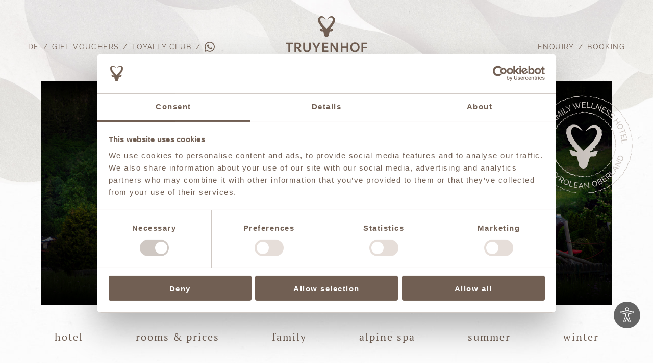

--- FILE ---
content_type: text/html; charset=utf-8
request_url: https://www.truyenhof.at/en/data-protection-cookies/
body_size: 15929
content:
<!DOCTYPE html><html class="no-js" lang="en"><head><meta charset="utf-8">
<!-- 
	Design & Umsetzung © BlueChip Software GmbH <https://www.bluechip.at>
	- - - - - - - - - - - - - - - - - - - - - - - - - - - - - - - - - - -
	This website is powered by TYPO3 - inspiring people to share!
	TYPO3 is a free open source Content Management Framework initially created by Kasper Skaarhoj and licensed under GNU/GPL.
	TYPO3 is copyright 1998-2025 of Kasper Skaarhoj. Extensions are copyright of their respective owners.
	Information and contribution at https://typo3.org/
-->
<title>Cookies &amp; data protection | 4* Hotel Truyenhof, Tyrol</title><meta name="generator" content="TYPO3 CMS"><meta name="description" content="4* Family &amp; Wellness hotel in Tyrol ✔️ Ried im Oberinntal ✔️ Wellness, Pool &amp; Garden ✔️ Ideal for families Top rated ➡️ Cookies &amp; Data protection"><meta name="viewport" content="width=device-width,initial-scale=1"><meta property="og:type" content="website"><meta property="og:site_name" content="Truyenhof"><meta property="og:title" content="Cookies &amp; data protection | 4* Hotel Truyenhof, Tyrol"><meta property="og:url" content="https://www.truyenhof.at/en/data-protection-cookies/"><meta property="og:description" content="4* Family &amp; Wellness hotel in Tyrol ✔️ Ried im Oberinntal ✔️ Wellness, Pool &amp; Garden ✔️ Ideal for families Top rated ➡️ Cookies &amp; Data protection"><meta property="og:image" content="https://www.truyenhof.at/fileadmin/_processed_/3/c/csm_familienhotel-oesterreich-truyenhof-1_6950fb52b4.jpg"><meta property="og:image:url" content="https://www.truyenhof.at/fileadmin/_processed_/3/c/csm_familienhotel-oesterreich-truyenhof-1_6950fb52b4.jpg"><meta property="og:image:width" content="2000"><meta property="og:image:height" content="1334"><meta property="og:image:alt" content="Familienhotel Truyenhof in Tirol"><meta name="twitter:card" content="summary"><meta name="twitter:image" content="https://www.truyenhof.at/fileadmin/_processed_/3/c/csm_familienhotel-oesterreich-truyenhof-1_6950fb52b4.jpg"><meta name="twitter:image:alt" content="Familienhotel Truyenhof in Tirol"><meta name="format-detection" content="telephone=no"><meta name="geo.position" content="47.0514183;10.6466602"><meta name="geo.placename" content="Ried im Oberinntal"><meta name="geo.region" content="AT-7"><meta name="icbm" content="47.0514183,10.6466602"><style>aside.primary-nav{position:fixed;z-index:4}@media print,screen and (max-width:74.99875em){aside.primary-nav{z-index:-1;visibility:hidden}aside.primary-nav{left:0;top:0;right:0;bottom:0;background:#cfc8c3}.skip-links__first-navigation-item{display:none!important}}.navigation a,nav a{text-decoration:none}.navigation button,nav button{font-weight:inherit}.navigation ul,nav ul{list-style:none;margin:0;padding:0;line-height:1}a:not([class]){position:relative;z-index:1;padding-bottom:4px}a:not([class])::after,a:not([class])::before{content:"";display:block;position:absolute;bottom:0;left:0}a:not([class])::after{z-index:-2;width:100%}a:not([class])::before{z-index:-1;width:0}a:not([class])::after,a:not([class])::before{height:1px}a:not([class])::before{height:3px}a:not([class])::after{background:#715f53}a:not([class])::before{background:#cfc8c3}html{line-height:1.15;-webkit-text-size-adjust:100%}body{margin:0}a{background-color:transparent}img{border-style:none}button,input{font-family:inherit;font-size:100%;line-height:1.15;margin:0}button,input{overflow:visible}button{text-transform:none}[type=button],button{-webkit-appearance:button}[type=button]::-moz-focus-inner,button::-moz-focus-inner{border-style:none;padding:0}[type=button]:-moz-focusring,button:-moz-focusring{outline:ButtonText dotted 1px}[type=checkbox]{box-sizing:border-box;padding:0}::-webkit-file-upload-button{-webkit-appearance:button;font:inherit}.foundation-mq{font-family:"small=0em&medium=40em&large=75em&xlarge=90em"}html{box-sizing:border-box;font-size:100%}*,::after,::before{box-sizing:inherit}body{margin:0;padding:0;background:url("/typo3conf/ext/bc_kunden_truyenhof/Resources/Public/Images/backgrounds/body-bg.jpg") top center;font-family:Raleway,sans-serif;font-weight:400;line-height:1.5;color:#715f53;-webkit-font-smoothing:antialiased;-moz-osx-font-smoothing:grayscale}img{display:inline-block;vertical-align:middle;max-width:100%;height:auto;-ms-interpolation-mode:bicubic}button{padding:0;-webkit-appearance:none;-moz-appearance:none;appearance:none;border:0;border-radius:0;background:0 0;line-height:1}button,input{font-family:inherit}div,li,ul{margin:0;padding:0}a{line-height:inherit;color:inherit;text-decoration:none}a img{border:0}ul{margin-bottom:1rem;list-style-position:outside;line-height:1.5}li{font-size:inherit}ul{margin-left:1.25rem;list-style-type:disc}ul ul{margin-left:1.25rem;margin-bottom:0}svg.icon{height:1em;flex-grow:0;flex-shrink:0;fill:currentColor}*{letter-spacing:.1em}button{color:inherit;font-weight:400}picture img{display:block;height:auto;width:100%}ul:last-child{margin-bottom:0}body{--qc-detail-widget-bg-color:transparent}#bc-accessibility-skip-links ul{margin:0;padding:0;border:0;list-style:none}#bc-accessibility-skip-links ul li{margin:0}#bc-accessibility-skip-links a{position:absolute;z-index:200;left:-200vh;top:-200vh;padding:.5rem;font-size:1rem;background:#fff;border:2px solid #000;color:#000;font-weight:700;white-space:nowrap}@media print,screen and (min-width:75em){.skip-links__navigation-toggle{display:none!important}}#bc-a11y-dialog{visibility:hidden}#bc-a11y{position:fixed;z-index:100;bottom:25px;right:25px}body:not(.has-a11y-button-visible) #bc-a11y:not(:focus-within){opacity:0}.bc-a11y__toggle{display:grid;grid-template-areas:"content";width:3.25rem;height:3.25rem;justify-items:center;align-items:center}.bc-a11y__toggle::before{content:"";grid-area:content;position:relative;z-index:1;border-radius:50%;background:#000;opacity:.6;width:3.25rem;height:3.25rem}.bc-a11y__toggle__image{grid-area:content;position:relative;z-index:2}#bc-a11y-dialog{position:absolute;opacity:0;right:0;bottom:125%;z-index:2;background:#fff;border:1px solid currentColor;border-radius:1rem;padding:.5rem;display:flex;flex-direction:column;font-size:1rem}#bc-a11y-dialog::before{content:"";position:absolute;right:1rem;top:100%;transform:translate(-50%,-50%) rotate(45deg);width:.625rem;height:.625rem;background:#fff;border-right:1px solid currentColor;border-bottom:1px solid currentColor;translate:0 1px}.bc-a11y__dialog__hint{display:flex;align-items:center;gap:.5em;line-height:1}.bc-a11y__dialog__hint__input{-webkit-appearance:none;-moz-appearance:none;appearance:none;background-color:transparent;font:inherit;color:currentColor;width:1.25rem;height:1.25rem;border:1px solid currentColor;border-radius:.25rem;margin:0!important;border-radius:50%;display:grid;place-content:center}.bc-a11y__dialog__hint__input::before{content:"";width:.75rem;height:.75rem;transform:scale(0);box-shadow:inset 1.25rem 1.25rem currentColor;border-radius:50%}.bc-a11y__dialog__hint__label{white-space:nowrap}#bc-a11y{bottom:75px}#bc-a11y-dialog{padding:.75rem}[data-background-image]{background-repeat:no-repeat;background-size:200% auto;mix-blend-mode:multiply}:root{--image-with-header-scroll-position:0}html{--logo-width:6rem;--top-bar-y-padding:6rem;--bottom-bar-y-padding:3.75rem}html{scroll-padding-top:var(--top-bar-y-padding,0);scroll-padding-bottom:var(--bottom-bar-y-padding,0)}header.primary{position:relative;z-index:2}aside.quick-actions,aside.top-nav-bar{position:fixed;z-index:3}header.primary{position:relative}body.has-image-header.image-header-layout--default header.primary{background-position:top center;padding-top:var(--top-bar-y-padding);padding-bottom:var(--bottom-bar-y-padding)}.image-header{position:relative}.image-header--default{padding-right:.625rem;padding-left:.625rem;max-width:100rem;margin-left:auto;margin-right:auto;margin-left:auto;margin-right:auto}@media print,screen and (min-width:40em){[data-background-image]{background-size:100% auto}html{--logo-width:10rem;--top-bar-y-padding:10rem}.image-header--default{padding-right:.9375rem;padding-left:.9375rem}}@media print,screen and (min-width:75em){html{--bottom-bar-y-padding:7.5rem}.image-header--default{padding-left:5rem;padding-right:5rem}}.image-header__nav{width:100%;padding-left:10px;padding-right:10px;position:absolute;left:50%;transform:translateX(-50%);bottom:.5rem;z-index:102;display:flex;align-items:center;justify-content:center}.image-header__nav button{padding:1rem .25rem}.image-header__nav button span{display:block;width:2rem;height:.25rem;background:rgba(255,255,255,.4);border-radius:.125rem}@media print,screen and (min-width:40em){.image-header__nav{padding-left:15px;padding-right:15px}.image-header__nav button span{width:3rem}}.image-header__statement{position:absolute;left:50%;transform:translateX(-50%);z-index:102;width:100%;padding-left:10px;padding-right:10px;color:#fff;font-family:"PT Serif",serif;font-size:1.625rem;font-weight:700;letter-spacing:.2em;line-height:1;text-align:center;text-transform:lowercase}.image-header--default .image-header__statement{bottom:5rem}@media print,screen and (min-width:40em){.image-header__statement{padding-left:15px;padding-right:15px}.image-header__statement{font-size:3.125rem}}.image-header__signet{position:absolute;top:50%;transform:translateY(-50%);z-index:102;left:0;right:0;transform:translateY(-100%);padding-right:.625rem;padding-left:.625rem;max-width:75rem;margin-left:auto;margin-right:auto;display:none}body.has-image-header.image-header-layout--default .image-header__signet{padding:0}@media screen and (min-height:40em) and (min-width:40em){.image-header__signet{display:block}}.image-header__signet img{display:block;height:auto;max-width:12rem;margin-left:auto}.image-header--default .bc-imageheader-slide{height:calc(100 * var(--vh,1vh) - var(--top-bar-y-padding) - var(--bottom-bar-y-padding))}.bc-imageheader-slide div,.bc-imageheader-slide img,.bc-imageheader-slide picture{display:block;width:100%;height:100%}.bc-imageheader-slide img{-o-object-fit:cover;object-fit:cover;mix-blend-mode:multiply}.bc-imageheader-image{position:relative}.bc-imageheader-image::before{content:"";display:block;position:absolute;z-index:3;left:0;top:0;right:0;bottom:0;background:linear-gradient(180deg,#000 0,rgba(0,0,0,0) 50%,#000 100%)}aside.quick-actions{left:0;bottom:0;right:0}div.quick-actions{background:#e6ded9;font-size:.875rem;text-transform:uppercase}div.quick-actions ul{display:flex;align-items:center;justify-content:center;flex-wrap:wrap}div.quick-actions ul>li{display:flex;margin:1.125rem 0}div.quick-actions ul>li::before{display:block}div.quick-actions ul>li+li::before{margin:0 1.125rem;content:"/"}div.quick-actions a{display:block}aside.top-nav-bar{left:0;top:0;right:0;padding-top:1rem}@media print,screen and (min-width:40em){.image-header__signet{padding-right:.9375rem;padding-left:.9375rem}aside.top-nav-bar{padding-top:2rem}}.top-bar{padding-right:.625rem;padding-left:.625rem;max-width:75rem;margin-left:auto;margin-right:auto;display:flex;justify-content:space-between;align-items:flex-end}@media print,screen and (min-width:40em){.top-bar{padding-right:.9375rem;padding-left:.9375rem}.top-bar{align-items:center}}.top-nav-bar__nav{width:calc((100% - var(--logo-width)) * .5)}@media print,screen and (min-width:75em){aside.quick-actions{display:none}.top-nav-bar__nav{padding-top:2rem}}.top-nav-bar-menu{display:flex;align-items:center;justify-content:center;flex-wrap:wrap;font-size:.875rem;text-transform:uppercase}.top-nav-bar-menu>li{display:flex;margin:1rem 0}.top-nav-bar-menu>li::before{display:block}.top-nav-bar-menu>li+li::before{margin:0 .5rem;content:"/"}@media print,screen and (max-width:74.99875em){.top-nav-bar-menu .language{display:none}.top-nav-bar-menu .loyalty-club,.top-nav-bar-menu .vouchers{display:none}}.whats-app-link::before{line-height:1.25rem}.whats-app-link a{display:block}.whats-app-link .icon{display:block;font-size:1.25rem}.top-nav-bar-menu--left{justify-content:flex-start}.top-nav-bar-menu--right{justify-content:flex-end}@media print,screen and (max-width:74.99875em){.top-nav-bar-menu>.whats-app-link{margin:0}.whats-app-link::before{display:none!important}.whats-app-link a{padding:.5rem}.top-nav-bar-menu--right{display:none!important}.calls-to-action{position:relative;overflow:hidden;padding-top:2rem;padding-bottom:2rem}}.primary-nav-toggle{display:block;margin-left:auto;color:inherit;font-size:2.5rem}.primary-nav-toggle .icon.is-off{display:block}.primary-nav-toggle .icon.is-on{display:none}.branding{width:var(--logo-width)}.branding a,.branding img{display:block}.branding a{width:100%;overflow:hidden;margin-left:auto;margin-right:auto}.branding img{height:auto;width:100%}.branding img.logo--light{display:none}.calls-to-action{text-transform:uppercase}@media print,screen and (min-width:75em){.primary-nav-toggle{display:none!important}.calls-to-action{position:absolute;bottom:100%;right:calc(50% - 37.5rem);width:30rem;height:22.5rem;display:none}}@media print,screen and (max-width:39.99875em){.calls-to-action-signet{margin-bottom:2rem}}@media print,screen and (min-width:40em) and (max-width:74.99875em){.calls-to-action-signet{position:absolute;right:0;top:0}}@media print,screen and (max-width:74.99875em){.calls-to-action-signet--major{display:none}.calls-to-action-signet__link{width:8rem;height:8rem;margin-left:auto;transform:translateX(10%)}}@media print,screen and (min-width:75em){.calls-to-action-signet{position:absolute;left:0;top:2.5rem}.calls-to-action-signet--minor{display:none}}.calls-to-action-signet__link{display:block;border-radius:50%;border:1px solid #715f53;position:relative;text-align:center}.calls-to-action-signet__link>span{display:block;position:absolute;top:50%;left:50%;transform:translate(-50%,-50%) rotate(10deg);width:85%}.calls-to-action-signet__link__primary-text{display:block;font-size:1.25rem;font-weight:700}.calls-to-action-signet__link__secondary-text{display:block;margin-top:.5rem;font-size:.875rem}.calls-to-action-links--accordion-menu{padding-right:.625rem;padding-left:.625rem;max-width:25rem;margin-left:auto;margin-right:auto;display:flex;flex-flow:row wrap;font-size:.875rem;text-align:center}@media print,screen and (min-width:40em){.calls-to-action-links--accordion-menu{padding-right:.9375rem;padding-left:.9375rem}}.calls-to-action-links--accordion-menu li{width:48%;padding:.625rem 0}.calls-to-action-links--accordion-menu li.separator{width:2%}.calls-to-action-links--accordion-menu li.separator:nth-child(4n+0){display:none}.calls-to-action-links--classic-menu{position:absolute;right:1rem;bottom:5rem;text-transform:uppercase}.calls-to-action-links--classic-menu li{padding:.5rem 0}.calls-to-action-links--classic-menu .calls-to-action-link{display:flex;line-height:1;text-decoration:none;align-items:center;justify-content:flex-end}.calls-to-action-links--classic-menu .calls-to-action-link .icon{flex:0 0 auto}.calls-to-action-links--classic-menu .calls-to-action-link>.label:first-child{margin-right:1em}.calls-to-action-links--classic-menu .calls-to-action-link .label{font-size:.875rem}.calls-to-action-links--classic-menu .calls-to-action-link .icon{display:block;font-size:1.25rem}nav.primary{font-family:"PT Serif",serif;font-size:1.25rem}nav.primary .button-or-link{display:block;width:100%;text-transform:lowercase}@media print,screen and (max-width:74.99875em){.calls-to-action-links--classic-menu{display:none}#primary-nav .js-submenu{height:0;overflow:hidden;visibility:hidden}div.primary-nav{margin-top:var(--top-bar-y-padding);max-height:calc(var(--vh,1vh) * 100 - var(--top-bar-y-padding));overflow:auto}nav.primary .button-or-link{padding:1rem;text-align:center}}@media print,screen and (min-width:75em){.calls-to-action-signet__link{width:12rem;height:12rem}.calls-to-action-links--accordion-menu{display:none}#primary-nav .js-submenu{position:absolute;left:0;bottom:100%;right:0;height:0;overflow:hidden;visibility:hidden}div.primary-nav{position:absolute;left:0;bottom:0;right:0}nav.primary .first-level{padding-right:.625rem;padding-left:.625rem;max-width:75rem;margin-left:auto;margin-right:auto;display:flex;align-items:center;justify-content:space-between}nav.primary .first-level>li{flex:1 1 auto}nav.primary .first-level>li>.button-or-link{text-align:center;padding-top:3rem;padding-bottom:3rem}nav.primary .js-submenu{background:#fff}nav.primary .submenu-wrap{margin-left:calc(50% - 37.5rem);margin-right:auto;width:45rem;height:22.5rem;position:relative}nav.primary .second-level{position:absolute;top:50%;transform:translateY(-50%);width:100%;-moz-column-count:2;column-count:2;-moz-column-gap:3rem;column-gap:3rem;-moz-column-width:6rem;column-width:6rem}nav.primary .second-level>li{padding:1rem}nav.primary .second-level>li>a{display:inline;color:#715f53}}@media print,screen and (min-width:75em) and (min-width:40em){nav.primary .first-level{padding-right:.9375rem;padding-left:.9375rem}}</style><link rel="stylesheet" href="/typo3conf/ext/bc_kunden_truyenhof/Resources/Public/Css/styles.min.css?1758555664" media="print" onload="this.media='all';this.onload=null;"><noscript><link rel="stylesheet" href="/typo3conf/ext/bc_kunden_truyenhof/Resources/Public/Css/styles.min.css?1758555664" media="all"></noscript><script defer="defer" src="/typo3temp/assets/compressed/merged-deda6f0a126a0a4bc85340236b6b94e5.js?1759140780"></script><script>document.documentElement.classList.remove('no-js'); document.documentElement.classList.add('js');</script><link rel="icon" type="image/png" href="https://www.truyenhof.at/typo3conf/ext/bc_kunden_truyenhof/Resources/Public/Favicon/favicon-96x96.png" sizes="96x96"><link rel="icon" type="image/svg+xml" href="https://www.truyenhof.at/typo3conf/ext/bc_kunden_truyenhof/Resources/Public/Favicon/favicon.svg"><link rel="shortcut icon" href="https://www.truyenhof.at/typo3conf/ext/bc_kunden_truyenhof/Resources/Public/Favicon/favicon.ico"><link rel="apple-touch-icon" sizes="180x180" href="https://www.truyenhof.at/typo3conf/ext/bc_kunden_truyenhof/Resources/Public/Favicon/apple-touch-icon.png"><link rel="manifest" href="https://www.truyenhof.at/typo3conf/ext/bc_kunden_truyenhof/Resources/Public/Favicon/site.webmanifest"><script>(function(d,w){let q=w.matchMedia('(prefers-reduced-motion: reduce)');let f=w.bcReduceMotion=function(){let v=w.localStorage.getItem('reduced-motion');return v===null?(q&&q.matches):Boolean(v)};d.documentElement.classList.add(f()?'no-motion':'with-motion')})(document,window)</script> <link rel="preload" href="https://www.truyenhof.at/typo3conf/ext/bc_kunden_truyenhof/Resources/Public/Fonts/PTSerif-Regular.woff2" as="font" crossorigin="anonymous"><link rel="preload" href="https://www.truyenhof.at/typo3conf/ext/bc_kunden_truyenhof/Resources/Public/Fonts/Raleway-Regular.woff2" as="font" crossorigin="anonymous"><link rel="preload" href="https://www.truyenhof.at/typo3conf/ext/bc_kunden_truyenhof/Resources/Public/Fonts/Raleway-Bold.woff2" as="font" crossorigin="anonymous"> <script id="Cookiebot" src="https://consent.cookiebot.com/uc.js" data-cbid="2721ca02-9d9a-4fd5-9df6-256b89ba5fd3" async data-culture="en" ></script> <script type="text/plain" data-cookieconsent="marketing,statistics">(function(w,d,s,u,e,c){e=d.createElement(s),c=d.getElementsByTagName(s)[0];e.async=1;e.src=u;c.parentNode.insertBefore(e,c)})(window,document,'script','https://www.googletagmanager.com/gtag/js?id=G-9E177959FT');window.dataLayer = window.dataLayer || [];function gtag(){dataLayer.push(arguments);}gtag('js', new Date());gtag('config', 'G-9E177959FT');</script><script type="text/plain" data-cookieconsent="marketing">!function(f,b,e,v,n,t,s){if(f.fbq)return;n=f.fbq=function(){n.callMethod?n.callMethod.apply(n,arguments):n.queue.push(arguments)};if(!f._fbq)f._fbq=n;n.push=n;n.loaded=!0;n.version='2.0';n.queue=[];t=b.createElement(e);t.async=!0;t.src=v;s=b.getElementsByTagName(e)[0];s.parentNode.insertBefore(t,s)}(window,document,'script','https://connect.facebook.net/en_US/fbevents.js');fbq('init', '1445873748764661'); // Insert your pixel ID here.fbq('track', 'PageView');</script> <link rel="canonical" href="https://www.truyenhof.at/en/data-protection-cookies/"/><link rel="alternate" hreflang="de" href="https://www.truyenhof.at/de/datenschutz-cookies/"/><link rel="alternate" hreflang="en" href="https://www.truyenhof.at/en/data-protection-cookies/"/><link rel="alternate" hreflang="x-default" href="https://www.truyenhof.at/de/datenschutz-cookies/"/></head><body class=" has-image-header image-header-layout--default"> <nav id="bc-accessibility-skip-links" class="skip-links" aria-label="Skip links"> <ul> <li class="skip-links__navigation-toggle"> <a href="#primary-nav-toggle">Skip to menu</a> </li> <li class="skip-links__first-navigation-item"> <a href="#button-or-link-1">Skip to menu</a> </li> <li class="skip-links__content"> <a href="#content">Skip to content</a> </li> </ul> </nav> <aside class="top-nav-bar"> <div class="top-bar"> <div class="navigation top-nav-bar__nav top-nav-bar__nav--left"> <ul class="top-nav-bar-menu top-nav-bar-menu--left"> <li class="language"><a href="https://www.truyenhof.at/de/datenschutz-cookies/" title="Deutsch" class="top-nav-bar-text-link">de</a></li> <li class="vouchers"><a class="top-nav-bar-text-link" href="/en/rooms-prices/gift-vouchers/">Gift vouchers</a></li> <li class="loyalty-club"><a class="top-nav-bar-text-link" href="/en/regular-guest-club/">Loyalty club</a></li> <li class="whats-app-link"><a href="https://wa.me/4354726513" target="_blank" class="_" rel="noreferrer"><svg role="img" viewBox="0 0 512 512" class="svg-inline--fa fa-whatsapp icon" data-icon="" aria-labelledby="svg-0-whatsapp-4-title"><title id="svg-0-whatsapp-4-title">Contact us via WhatsApp</title><use fill="currentColor" xlink:href="https://www.truyenhof.at/typo3conf/ext/bc_kunden_truyenhof/Resources/Public/Icons.svg?1701685284#whatsapp" x="0" y="0" width="100%" height="100%"></use></svg></a></li> </ul> </div> <div class="branding"> <a class="logo" href="/en/"> <img class="logo logo--light" alt="To the homepage" src="/typo3conf/ext/bc_kunden_truyenhof/Resources/Public/Images/logos/truyenhof-white.svg" width="1000" height="544" /> <img class="logo logo--dark" alt="To the homepage" src="/typo3conf/ext/bc_kunden_truyenhof/Resources/Public/Images/logos/truyenhof-brown.svg" width="1000" height="544" /> </a> </div> <div class="navigation top-nav-bar__nav top-nav-bar__nav--right"> <ul class="top-nav-bar-menu top-nav-bar-menu--right"> <li class="request"><a href="/en/rooms-prices/enquiry/" class="top-nav-bar-text-link">Enquiry</a></li> <li class="booking"><a href="https://booking.truyenhof.at/?skd-language-code=en" target="_blank" rel="noreferrer" class="top-nav-bar-text-link">Booking</a></li> </ul> <button class="primary-nav-toggle" id="primary-nav-toggle" aria-controls="primary-nav-aside"><svg role="img" viewBox="0 0 640 640" class="svg-inline--fa fa-menu icon is-off" data-icon="" aria-labelledby="svg-0-menu-5-title"><title id="svg-0-menu-5-title">Open main menu</title><use fill="currentColor" xlink:href="https://www.truyenhof.at/typo3conf/ext/bc_kunden_truyenhof/Resources/Public/Icons.svg?1701685284#menu" x="0" y="0" width="100%" height="100%"></use></svg><svg role="img" viewBox="0 0 640 640" class="svg-inline--fa fa-cross icon is-on" data-icon="" aria-labelledby="svg-0-cross-6-title"><title id="svg-0-cross-6-title">Close main menu</title><use fill="currentColor" xlink:href="https://www.truyenhof.at/typo3conf/ext/bc_kunden_truyenhof/Resources/Public/Icons.svg?1701685284#cross" x="0" y="0" width="100%" height="100%"></use></svg></button> </div> </div></aside> <header class="primary nocontent hide-for-print" data-background-image="https://www.truyenhof.at/typo3conf/ext/bc_kunden_truyenhof/Resources/Public/Images/backgrounds/header.jpg" aria-label="Primary"> <div class="image-header image-header--default"> <div class="image-header__body"> <div id="bc-imageheader" > <div id="bc-imageheader-slides" data-tns="{&quot;controls&quot;:0,&quot;navContainer&quot;:&quot;#image-header-nav&quot;}"> <div class="bc-imageheader-slide" data-index="0"> <div class="bc-imageheader-image"> <picture><img src="/fileadmin/user_upload/1-hotel/01-sommer/familienhotel-oesterreich-truyenhof-1.jpg" width="2900" height="1934" alt="Familienhotel Truyenhof in Tirol" srcset="/fileadmin/user_upload/1-hotel/01-sommer/familienhotel-oesterreich-truyenhof-1.jpg 1x,/fileadmin/_processed_/3/c/csm_familienhotel-oesterreich-truyenhof-1_5f0f095d5f.jpg 2x" /></picture></div> </div> </div> </div> </div> <div class="image-header__signet" aria-hidden="true"> <img alt="Hotel Truyenhof claim" src="/typo3conf/ext/bc_kunden_truyenhof/Resources/Public/Images/graphics/truyenhof-claim-en-cocoa.svg" width="199" height="200" /> </div> <div class="image-header__statement" aria-hidden="true"> <!--TYPO3SEARCH_begin--> Data protection<br />&amp; Cookies <!--TYPO3SEARCH_end--> </div> </div> </header> <aside class="primary-nav" id="primary-nav-aside"> <div class="primary-nav"> <nav class="primary" id="primary-nav" aria-label="Primary"> <ul class="first-level"> <li class="menu-item"> <button id="button-or-link-1" class="button-or-link js-submenu-toggle" type="button" class="js-submenu-toggle" aria-controls="primary-nav-submenu-27">Hotel</button> <div class="js-submenu" id="primary-nav-submenu-27"> <div class="submenu-wrap"> <ul class="second-level"> <li class="menu-item"><a href="/en/hotel/" class="button-or-link">The hotel</a></li> <li class="menu-item"> <a href="/en/hotel/your-hosts-their-history/" class="button-or-link">Your hosts &amp; their history</a> </li> <li class="menu-item"> <a href="/en/hotel/cuisine-wine/" class="button-or-link">Cuisine &amp; Wine</a> </li> <li class="menu-item"> <a href="/en/hotel/garden-facilities-plan/" class="button-or-link">Garden facilities &amp; Plan</a> </li> <li class="menu-item"> <a href="/en/hotel/impressions/" class="button-or-link">Impressions</a> </li> <li class="menu-item"> <a href="/en/hotel/location-getting-here/" class="button-or-link">Location &amp; Getting here</a> </li> <li class="menu-item"> <a href="/en/hotel/dogs-in-the-truyenhof/" class="button-or-link">Dogs in the Truyenhof</a> </li> </ul> </div> </div> </li> <li class="menu-item"> <button id="button-or-link-2" class="button-or-link js-submenu-toggle" type="button" class="js-submenu-toggle" aria-controls="primary-nav-submenu-28">Rooms &amp; Prices</button> <div class="js-submenu" id="primary-nav-submenu-28"> <div class="submenu-wrap"> <ul class="second-level"> <li class="menu-item"><a href="/en/rooms-prices/" class="button-or-link">Accommodation in the Truyenhof</a></li> <li class="menu-item"> <a href="/en/rooms-prices/rooms/" class="button-or-link">Rooms</a> </li> <li class="menu-item"> <a href="/en/rooms-prices/packages/" class="button-or-link">Packages</a> </li> <li class="menu-item"> <a href="/en/rooms-prices/inclusive-services/" class="button-or-link">Inclusive services</a> </li> <li class="menu-item"> <a href="/en/rooms-prices/good-to-know/" class="button-or-link">Good to know</a> </li> <li class="menu-item"> <a href="/en/rooms-prices/gift-vouchers/" class="button-or-link">Gift vouchers</a> </li> <li class="menu-item"> <a href="/en/rooms-prices/enquiry/" class="button-or-link">Enquiry</a> </li> <li class="menu-item"> <a href="https://booking.truyenhof.at/?skd-language-code=en" target="_blank" class="button-or-link" rel="noreferrer">Booking</a> </li> </ul> </div> </div> </li> <li class="menu-item"> <button id="button-or-link-3" class="button-or-link js-submenu-toggle" type="button" class="js-submenu-toggle" aria-controls="primary-nav-submenu-29">Family</button> <div class="js-submenu" id="primary-nav-submenu-29"> <div class="submenu-wrap"> <ul class="second-level"> <li class="menu-item"><a href="/en/family-holiday/" class="button-or-link">Family holiday</a></li> <li class="menu-item"> <a href="/en/family-holiday/child-supervision/" class="button-or-link">Child supervision</a> </li> <li class="menu-item"> <a href="/en/family-holiday/family-summer-holiday/" class="button-or-link">Family summer holiday</a> </li> <li class="menu-item"> <a href="/en/family-holiday/teens/" class="button-or-link">Teens</a> </li> <li class="menu-item"> <a href="/en/family-holiday/indoor-pool-and-family-sauna/" class="button-or-link">Indoor pool and family sauna</a> </li> </ul> </div> </div> </li> <li class="menu-item"> <button id="button-or-link-4" class="button-or-link js-submenu-toggle" type="button" class="js-submenu-toggle" aria-controls="primary-nav-submenu-30">Alpine Spa</button> <div class="js-submenu" id="primary-nav-submenu-30"> <div class="submenu-wrap"> <ul class="second-level"> <li class="menu-item"><a href="/en/alpine-spa/" class="button-or-link">Wellness in the Truyenhof</a></li> <li class="menu-item"> <a href="/en/alpine-spa/indoor-outdoor-pool/" class="button-or-link">Indoor &amp; outdoor pool</a> </li> <li class="menu-item"> <a href="/en/alpine-spa/sauna-area/" class="button-or-link">Sauna area</a> </li> <li class="menu-item"> <a href="/en/alpine-spa/beauty-massage/" class="button-or-link">Beauty &amp; Massage</a> </li> <li class="menu-item"> <a href="/en/alpine-spa/fitness-yoga/" class="button-or-link">Fitness &amp; Yoga</a> </li> </ul> </div> </div> </li> <li class="menu-item"> <button id="button-or-link-5" class="button-or-link js-submenu-toggle" type="button" class="js-submenu-toggle" aria-controls="primary-nav-submenu-31">Summer</button> <div class="js-submenu" id="primary-nav-submenu-31"> <div class="submenu-wrap"> <ul class="second-level"> <li class="menu-item"><a href="/en/summer/" class="button-or-link">Summer holidays in Tyrol</a></li> <li class="menu-item"> <a href="/en/summer/region-excursion-destinations-in-summer/" class="button-or-link">Region &amp; excursion destinations in summer</a> </li> <li class="menu-item"> <a href="/en/summer/hiking-trail-running/" class="button-or-link">Hiking &amp; Trail running</a> </li> <li class="menu-item"> <a href="/en/summer/bike/" class="button-or-link">Bike</a> </li> <li class="menu-item"> <a href="/en/summer/tennis/" class="button-or-link">Tennis</a> </li> <li class="menu-item"> <a href="/en/summer/action-packed-holiday/" class="button-or-link">Action-packed holiday</a> </li> </ul> </div> </div> </li> <li class="menu-item"> <button id="button-or-link-6" class="button-or-link js-submenu-toggle" type="button" class="js-submenu-toggle" aria-controls="primary-nav-submenu-32">Winter</button> <div class="js-submenu" id="primary-nav-submenu-32"> <div class="submenu-wrap"> <ul class="second-level"> <li class="menu-item"><a href="/en/winter/" class="button-or-link">Winter holiday in Tyrol</a></li> <li class="menu-item"> <a href="/en/winter/region-excursion-destinations-in-winter/" class="button-or-link">Region &amp; excursion destinations in winter</a> </li> <li class="menu-item"> <a href="/en/winter/ski-holiday/" class="button-or-link">Ski holiday</a> </li> <li class="menu-item"> <a href="/en/winter/away-from-the-piste/" class="button-or-link">Away from the piste</a> </li> </ul> </div> </div> </li> </ul> </nav> <div class="navigation calls-to-action"> <div class="calls-to-action-signet calls-to-action-signet--major"> <a href="/en/rooms-prices/packages/" class="calls-to-action-signet__link"> <span> <span class="calls-to-action-signet__link__primary-text">Summer Card</span> <span class="calls-to-action-signet__link__secondary-text">Our Truyenhof sweetener</span> </span> </a> </div> <div class="calls-to-action-signet calls-to-action-signet--minor"> <a href="/en/summer/region-excursion-destinations-in-summer/#c966" class="calls-to-action-signet__link"> <span> <span class="calls-to-action-signet__link__primary-text">Summer Card</span> </span> </a> </div> <ul class="calls-to-action-links calls-to-action-links--accordion-menu"> <li><a class="calls-to-action-link" href="/en/rooms-prices/gift-vouchers/">Gift vouchers</a></li> <li class="separator">/</li> <li><a class="calls-to-action-link" href="/en/regular-guest-club/">Loyalty club</a></li> <li class="separator">/</li> <li><a href="/en/rooms-prices/enquiry/" class="calls-to-action-link">Enquiry</a></li> <li class="separator">/</li> <li><a href="https://booking.truyenhof.at/?skd-language-code=en" target="_blank" rel="noreferrer" class="calls-to-action-link">Booking</a></li> <li class="separator">/</li> </ul> <ul class="calls-to-action-links calls-to-action-links--classic-menu"> <li><a href="/en/rooms-prices/enquiry/" class="calls-to-action-link"><span class="label">To enquiry</span><svg aria-hidden="true" viewBox="0 0 640 640" class="svg-inline--fa fa-arrow-right icon" data-icon="right"><use fill="currentColor" xlink:href="https://www.truyenhof.at/typo3conf/ext/bc_kunden_truyenhof/Resources/Public/Icons.svg?1701685284#arrow-right" x="0" y="0" width="100%" height="100%"></use></svg></a></li> <li><a href="https://booking.truyenhof.at/?skd-language-code=en" target="_blank" rel="noreferrer" class="calls-to-action-link"><span class="label">Check availability</span><svg aria-hidden="true" viewBox="0 0 640 640" class="svg-inline--fa fa-arrow-right icon" data-icon="right"><use fill="currentColor" xlink:href="https://www.truyenhof.at/typo3conf/ext/bc_kunden_truyenhof/Resources/Public/Icons.svg?1701685284#arrow-right" x="0" y="0" width="100%" height="100%"></use></svg></a></li> </ul></div> </div></aside> <aside class="bc-a11y" id="bc-a11y"> <div class="bc-a11y__dialog" id="bc-a11y-dialog"> <label class="bc-a11y__dialog__hint"><input class="bc-a11y__dialog__hint__input" type="checkbox" id="bc-a11y-checkbox" /><span class="bc-a11y__dialog__hint__label">Reduce motion</span></label></div> <button class="bc-a11y__toggle" id="bc-a11y-button" data-hide-on-scroll-down="true" data-a11y-dialog-open="Open dialog for accessibility settings" data-a11y-dialog-close="Close dialog for accessibility settings"> <img class="bc-a11y__toggle__image" alt="Accessibility" src="/typo3conf/ext/bc_accessibility/Resources/Public/Images/accessibility.svg" width="48" height="48" /></button> </aside> <aside class="quick-actions"> <div class="navigation quick-actions"> <ul class="quick-actions-links"> <li><a href="/en/rooms-prices/enquiry/" class="quick-actions-link">Enquiry</a></li> <li><a href="https://booking.truyenhof.at/?skd-language-code=en" target="_blank" rel="noreferrer" class="quick-actions-link">Booking</a></li> </ul> </div></aside> <nav class="breadcrumb-nav" aria-label="Breadcrumb"> <ul> <li class="menu-item menu-item--active"> <a href="/en/" class="">Home</a> </li> <li class="menu-item menu-item--active menu-item--current"> <a href="/en/data-protection-cookies/" class="">Data protection &amp; Cookies</a> </li> </ul> </nav> <main id="content"> <!--TYPO3SEARCH_begin--> <div data-id="2453" class=" frame frame-default frame-type-header frame-space-before-medium frame-with-bg-color frame-limited"> <span class="bc-anchor-helper"> <span id="c2453"></span></span> <div > <div > <header class=""> <h1 class="is-header ce-headline-center"> Data protection &amp; Cookies </h1> </header> </div> </div> </div> <div data-id="2455" class=" frame frame-default frame-type-bcprivacy_byapi frame-space-before-medium"> <span class="bc-anchor-helper"> <span id="c2455"></span></span> <div > <div> <div class="tx-bc-privacy"> <div class="bc-privacy-texts"> <div class="csc-default"> <span class="bc-anchor-helper"> <span id="bc-privacy-category-datenschutz-auf-einen-blick"></span></span> <h2> An overview of data protection </h2> <span class="bc-anchor-helper"> <span id="bc-privacy-part-intro"></span></span> <span class="bc-anchor-helper"> <span id="bc-privacy-part-allgemeine-hinweise"></span></span> <h3>General information</h3> <p>The following information will provide you with an easy to navigate overview of what will happen with your personal data when you visit this website. The term “personal data” comprises all data that can be used to personally identify you. For detailed information about the subject matter of data protection, please consult our Data Protection Declaration, which we have included beneath this copy.</p> <span class="bc-anchor-helper"> <span id="bc-privacy-part-datenerfassung"></span></span> <h3>Data recording on this website</h3> <h4>Who is the responsible party for the recording of data on this website (i.e., the “controller”)?</h4><p>The data on this website is processed by the operator of the website, whose contact information is available under section “Information about the responsible party (referred to as the “controller” in the GDPR)” in this Privacy Policy.</p><h4>How do we record your data?</h4><p>We collect your data as a result of your sharing of your data with us. This may, for instance be information you enter into our contact form.</p><p>Other data shall be recorded by our IT systems automatically or after you consent to its recording during your website visit. This data comprises primarily technical information (e.g., web browser, operating system, or time the site was accessed). This information is recorded automatically when you access this website.</p><h4>What are the purposes we use your data for?</h4><p>A portion of the information is generated to guarantee the error free provision of the website. Other data may be used to analyze your user patterns.</p><h4>What rights do you have as far as your information is concerned?</h4><p>You have the right to receive information about the source, recipients, and purposes of your archived personal data at any time without having to pay a fee for such disclosures. You also have the right to demand that your data are rectified or eradicated. If you have consented to data processing, you have the option to revoke this consent at any time, which shall affect all future data processing. Moreover, you have the right to demand that the processing of your data be restricted under certain circumstances. Furthermore, you have the right to log a complaint with the competent supervising agency.</p><p>Please do not hesitate to contact us at any time if you have questions about this or any other data protection related issues.</p> <span class="bc-anchor-helper"> <span id="bc-privacy-part-analyse-tools-und-tools-von-drittanbietern"></span></span> <h3>Analysis tools and tools provided by third parties</h3> <p>There is a possibility that your browsing patterns will be statistically analyzed when your visit this website. Such analyses are performed primarily with what we refer to as analysis programs.</p><p>For detailed information about these analysis programs please consult our Data Protection Declaration below.</p> </div> <div class="csc-default"> <span class="bc-anchor-helper"> <span id="bc-privacy-category-hosting"></span></span> <h2> Hosting </h2> <p>We are hosting the content of our website at the following provider:</p> <span class="bc-anchor-helper"> <span id="bc-privacy-part-hosting"></span></span> <span class="bc-anchor-helper"> <span id="bc-privacy-part-edis"></span></span> <h3>EDIS</h3> <p>The provider is the EDIS GmbH, Hauptplatz 3, 8010 Graz, Austria (hereinafter referred to as EDIS).</p><p>For details, please view the data privacy policy of EDIS: <a href="https://www.edis.at/en/privacy-policy" target="_blank" rel="noreferrer">https://www.edis.at/en/privacy-policy</a>.</p><p>We use Mittwald on the basis of Art. 6(1)(f) GDPR. We have a legitimate interest in the most reliable depiction of our website possible. If appropriate consent has been obtained, the processing is carried out exclusively on the basis of Art. 6(1)(a) GDPR. This consent can be revoked at any time.</p> </div> <div class="csc-default"> <span class="bc-anchor-helper"> <span id="bc-privacy-category-allgemeine-hinweise-und-pflichtinformationen"></span></span> <h2> General information and mandatory information </h2> <span class="bc-anchor-helper"> <span id="bc-privacy-part-allgemeine-hinweise-und-pflichtinformationen"></span></span> <span class="bc-anchor-helper"> <span id="bc-privacy-part-datenschutz"></span></span> <h3>Data protection</h3> <p>The operators of this website and its pages take the protection of your personal data very seriously. Hence, we handle your personal data as confidential information and in compliance with the statutory data protection regulations and this Data Protection Declaration.</p><p>Whenever you use this website, a variety of personal information will be collected. Personal data comprises data that can be used to personally identify you. This Data Protection Declaration explains which data we collect as well as the purposes we use this data for. It also explains how, and for which purpose the information is collected.</p><p>We herewith advise you that the transmission of data via the Internet (i.e., through e-mail communications) may be prone to security gaps. It is not possible to completely protect data against third-party access.</p> <span class="bc-anchor-helper"> <span id="bc-privacy-part-hinweis-zur-verantwortlichen-stelle"></span></span> <h3>Information about the responsible party (referred to as the “controller” in the GDPR)</h3> <p>The data processing controller on this website is:</p><p>Fam. Jele, Hotel Truyenhof GmbH &amp; Co. KG<br>Ried i. O. 168<br>6531 Ried im Oberinntal<br>Austria</p> <p>E-Mail: <a href="/en/data-protection-cookies/" data-mailto-token="jxfiql7fkclXqorvbkelc+xq" data-mailto-vector="-3">info@<img src="[data-uri]" alt width="1" height="1" style="display:none;">truyenhof.at</a><br>Phone: <a href="tel:+4354726513">+43 (0) 5472 6513</a></p><p>The controller is the natural person or legal entity that single-handedly or jointly with others makes decisions as to the purposes of and resources for the processing of personal data (e.g., names, e-mail addresses, etc.).</p> <span class="bc-anchor-helper"> <span id="bc-privacy-part-speicherdauer"></span></span> <h3>Storage duration</h3> <p>Unless a more specific storage period has been specified in this privacy policy, your personal data will remain with us until the purpose for which it was collected no longer applies. If you assert a justified request for deletion or revoke your consent to data processing, your data will be deleted, unless we have other legally permissible reasons for storing your personal data (e.g., tax or commercial law retention periods); in the latter case, the deletion will take place after these reasons cease to apply.</p> <span class="bc-anchor-helper"> <span id="bc-privacy-part-allgemeine-hinweise-zu-den-rechtsgrundlagen-der-datenverarbeitung"></span></span> <h3>General information on the legal basis for the data processing on this website</h3> <p>If you have consented to data processing, we process your personal data on the basis of Art. 6(1)(a) GDPR or Art. 9 (2)(a) GDPR, if special categories of data are processed according to Art. 9 (1) GDPR. In the case of explicit consent to the transfer of personal data to third countries, the data processing is also based on Art. 49 (1)(a) GDPR. The consent can be revoked at any time. If your data is required for the fulfillment of a contract or for the implementation of pre-contractual measures, we process your data on the basis of Art. 6(1)(b) GDPR. Furthermore, if your data is required for the fulfillment of a legal obligation, we process it on the basis of Art. 6(1)(c) GDPR. Furthermore, the data processing may be carried out on the basis of our legitimate interest according to Art. 6(1)(f) GDPR. Information on the relevant legal basis in each individual case is provided in the following paragraphs of this privacy policy.</p> <span class="bc-anchor-helper"> <span id="bc-privacy-part-empfaenger-von-personenbezogenen-daten"></span></span> <h3>Recipients of personal data</h3> <p>In the scope of our business activities, we cooperate with various external parties. In some cases, this also requires the transfer of personal data to these external parties. We only disclose personal data to external parties if this is required as part of the fulfillment of a contract, if we are legally obligated to do so (e.g., disclosure of data to tax authorities), if we have a legitimate interest in the disclosure pursuant to Art. 6 (1)(f) GDPR, or if another legal basis permits the disclosure of this data. When using processors, we only disclose personal data of our customers on the basis of a valid contract on data processing. In the case of joint processing, a joint processing agreement is concluded.</p> <span class="bc-anchor-helper"> <span id="bc-privacy-part-widerruf"></span></span> <h3>Revocation of your consent to the processing of data</h3> <p>A wide range of data processing transactions are possible only subject to your express consent. You can also revoke at any time any consent you have already given us. This shall be without prejudice to the lawfulness of any data collection that occurred prior to your revocation.</p> <span class="bc-anchor-helper"> <span id="bc-privacy-part-widerspruchsrecht"></span></span> <h3>Right to object to the collection of data in special cases; right to object to direct advertising (Art. 21 GDPR)</h3> <p>IN THE EVENT THAT DATA ARE PROCESSED ON THE BASIS OF ART. 6(1)(E) OR (F) GDPR, YOU HAVE THE RIGHT TO AT ANY TIME OBJECT TO THE PROCESSING OF YOUR PERSONAL DATA BASED ON GROUNDS ARISING FROM YOUR UNIQUE SITUATION. THIS ALSO APPLIES TO ANY PROFILING BASED ON THESE PROVISIONS. TO DETERMINE THE LEGAL BASIS, ON WHICH ANY PROCESSING OF DATA IS BASED, PLEASE CONSULT THIS DATA PROTECTION DECLARATION. IF YOU LOG AN OBJECTION, WE WILL NO LONGER PROCESS YOUR AFFECTED PERSONAL DATA, UNLESS WE ARE IN A POSITION TO PRESENT COMPELLING PROTECTION WORTHY GROUNDS FOR THE PROCESSING OF YOUR DATA, THAT OUTWEIGH YOUR INTERESTS, RIGHTS AND FREEDOMS OR IF THE PURPOSE OF THE PROCESSING IS THE CLAIMING, EXERCISING OR DEFENCE OF LEGAL ENTITLEMENTS (OBJECTION PURSUANT TO ART. 21(1) GDPR).</p><p>IF YOUR PERSONAL DATA IS BEING PROCESSED IN ORDER TO ENGAGE IN DIRECT ADVERTISING, YOU HAVE THE RIGHT TO OBJECT TO THE PROCESSING OF YOUR AFFECTED PERSONAL DATA FOR THE PURPOSES OF SUCH ADVERTISING AT ANY TIME. THIS ALSO APPLIES TO PROFILING TO THE EXTENT THAT IT IS AFFILIATED WITH SUCH DIRECT ADVERTISING. IF YOU OBJECT, YOUR PERSONAL DATA WILL SUBSEQUENTLY NO LONGER BE USED FOR DIRECT ADVERTISING PURPOSES (OBJECTION PURSUANT TO ART. 21(2) GDPR).</p> <span class="bc-anchor-helper"> <span id="bc-privacy-part-beschwerderecht"></span></span> <h3>Right to log a complaint with the competent supervisory agency</h3> <p>In the event of violations of the GDPR, data subjects are entitled to log a complaint with a supervisory agency, in particular in the member state where they usually maintain their domicile, place of work or at the place where the alleged violation occurred. The right to log a complaint is in effect regardless of any other administrative or court proceedings available as legal recourses.</p> <span class="bc-anchor-helper"> <span id="bc-privacy-part-datenuebertragbarkeit"></span></span> <h3>Right to data portability</h3> <p>You have the right to have data that we process automatically on the basis of your consent or in fulfillment of a contract handed over to you or to a third party in a common, machine-readable format. If you should demand the direct transfer of the data to another controller, this will be done only if it is technically feasible.</p> <span class="bc-anchor-helper"> <span id="bc-privacy-part-auskunft-berichtigung-und-loeschung"></span></span> <h3>Information about, rectification and eradication of data</h3> <p>Within the scope of the applicable statutory provisions, you have the right to demand information about your archived personal data, their source and recipients as well as the purpose of the processing of your data at any time. You may also have a right to have your data rectified or eradicated. If you have questions about this subject matter or any other questions about personal data, please do not hesitate to contact us at any time.</p> <span class="bc-anchor-helper"> <span id="bc-privacy-part-einschraenkung-der-verarbeitung"></span></span> <h3>Right to demand processing restrictions</h3> <p>You have the right to demand the imposition of restrictions as far as the processing of your personal data is concerned. To do so, you may contact us at any time. The right to demand restriction of processing applies in the following cases:</p><ul><li>In the event that you should dispute the correctness of your data archived by us, we will usually need some time to verify this claim. During the time that this investigation is ongoing, you have the right to demand that we restrict the processing of your personal data.</li><li>If the processing of your personal data was/is conducted in an unlawful manner, you have the option to demand the restriction of the processing of your data instead of demanding the eradication of this data.</li><li>If we do not need your personal data any longer and you need it to exercise, defend or claim legal entitlements, you have the right to demand the restriction of the processing of your personal data instead of its eradication.</li><li>If you have raised an objection pursuant to Art. 21(1) GDPR, your rights and our rights will have to be weighed against each other. As long as it has not been determined whose interests prevail, you have the right to demand a restriction of the processing of your personal data.</li></ul><p>If you have restricted the processing of your personal data, these data – with the exception of their archiving – may be processed only subject to your consent or to claim, exercise or defend legal entitlements or to protect the rights of other natural persons or legal entities or for important public interest reasons cited by the European Union or a member state of the EU.</p> <span class="bc-anchor-helper"> <span id="bc-privacy-part-ssl-bzw-tls-verschluesselung"></span></span> <h3>SSL and/or TLS encryption</h3> <p>For security reasons and to protect the transmission of confidential content, such as purchase orders or inquiries you submit to us as the website operator, this website uses either an SSL or a TLS encryption program. You can recognize an encrypted connection by checking whether the address line of the browser switches from “http://” to “https://” and also by the appearance of the lock icon in the browser line.</p><p>If the SSL or TLS encryption is activated, data you transmit to us cannot be read by third parties.</p> </div> <div class="csc-default"> <span class="bc-anchor-helper"> <span id="bc-privacy-category-datenerfassung-auf-dieser-website"></span></span> <h2> Recording of data on this website </h2> <span class="bc-anchor-helper"> <span id="bc-privacy-part-cookiebot"></span></span> <h3>Consent with Cookiebot</h3> <p>Our website uses consent technology from Cookiebot to obtain your consent to the storage of certain cookies on your end device or for the use of certain technologies and to document this in a data protection-compliant manner. The provider of this technology is Usercentrics GmbH, Sendlinger Straße 7, 80331 Munich, Germany (hereinafter “Cookiebot”).</p><p>When you enter our website, a connection is established with the Cookiebot servers to obtain your consent and provide you with other explanations regarding the use of cookies. Cookiebot will then store a cookie in your browser to identify the consent you have given or its revocation. The data collected in this way is stored until you request us to delete it, delete the Cookiebot cookie itself or the purpose for which the data is stored no longer applies. Mandatory legal storage obligations remain unaffected.</p><p>Cookiebot is used to obtain the legally required consent for the use of cookies. The legal basis for this is Art. 6(1)(c) GDPR.</p> <script id="CookieDeclaration" src="https://consent.cookiebot.com/2721ca02-9d9a-4fd5-9df6-256b89ba5fd3/cd.js" async data-culture="en" ></script> <span class="bc-anchor-helper"> <span id="bc-privacy-part-formulare"></span></span> <h3>Contact form</h3> <p>If you submit inquiries to us via our contact form, the information provided in the contact form as well as any contact information provided therein will be stored by us in order to handle your inquiry and in the event that we have further questions. We will not share this information without your consent.</p><p>The processing of these data is based on Art. 6(1)(b) GDPR, if your request is related to the execution of a contract or if it is necessary to carry out pre-contractual measures. In all other cases the processing is based on our legitimate interest in the effective processing of the requests addressed to us (Art. 6(1)(f) GDPR) or on your agreement (Art. 6(1)(a) GDPR) if this has been requested; the consent can be revoked at any time.</p><p>The information you have entered into the contact form shall remain with us until you ask us to eradicate the data, revoke your consent to the archiving of data or if the purpose for which the information is being archived no longer exists (e.g., after we have concluded our response to your inquiry). This shall be without prejudice to any mandatory legal provisions, in particular retention periods.</p> <span class="bc-anchor-helper"> <span id="bc-privacy-part-email-telefon-fax"></span></span> <h3>Request by e-mail, telephone, or fax</h3> <p>If you contact us by e-mail, telephone or fax, your request, including all resulting personal data (name, request) will be stored and processed by us for the purpose of processing your request. We do not pass these data on without your consent.</p><p>These data are processed on the basis of Art. 6(1)(b) GDPR if your inquiry is related to the fulfillment of a contract or is required for the performance of pre-contractual measures. In all other cases, the data are processed on the basis of our legitimate interest in the effective handling of inquiries submitted to us (Art. 6(1)(f) GDPR) or on the basis of your consent (Art. 6(1)(a) GDPR) if it has been obtained; the consent can be revoked at any time.</p><p>The data sent by you to us via contact requests remain with us until you request us to delete, revoke your consent to the storage or the purpose for the data storage lapses (e.g. after completion of your request). Mandatory statutory provisions - in particular statutory retention periods - remain unaffected.</p> </div> <div class="csc-default"> <span class="bc-anchor-helper"> <span id="bc-privacy-category-analyse-tools-und-werbung"></span></span> <h2> Analysis tools and advertising </h2> <span class="bc-anchor-helper"> <span id="bc-privacy-part-google-analytics"></span></span> <h3>Google Analytics</h3> <p>This website uses functions of the web analysis service Google Analytics. The provider of this service is Google Ireland Limited (“Google”), Gordon House, Barrow Street, Dublin 4, Ireland.</p><p>Google Analytics enables the website operator to analyze the behavior patterns of website visitors. To that end, the website operator receives a variety of user data, such as pages accessed, time spent on the page, the utilized operating system and the user’s origin. This data is summarized in a user-ID and assigned to the respective end device of the website visitor.</p><p>Furthermore, Google Analytics allows us to record your mouse and scroll movements and clicks, among other things. Google Analytics uses various modeling approaches to augment the collected data sets and uses machine learning technologies in data analysis.</p><p>Google Analytics uses technologies that make the recognition of the user for the purpose of analyzing the user behavior patterns (e.g., cookies or device fingerprinting). The website use information recorded by Google is, as a rule transferred to a Google server in the United States, where it is stored.</p><p>The use of these services occurs on the basis of your consent pursuant to Art. 6(1)(a) GDPR. You may revoke your consent at any time.</p><p>Data transmission to the US is based on the Standard Contractual Clauses (SCC) of the European Commission. Details can be found here: <a href="https://privacy.google.com/businesses/controllerterms/mccs/" target="_blank" rel="noreferrer">https://privacy.google.com/businesses/controllerterms/mccs/</a>.</p><p>The company is certified in accordance with the “EU-US Data Privacy Framework” (DPF). The DPF is an agreement between the European Union and the US, which is intended to ensure compliance with European data protection standards for data processing in the US. Every company certified under the DPF is obliged to comply with these data protection standards. For more information, please contact the provider under the following link: <a href="https://www.dataprivacyframework.gov/s/participant-search/participant-detail?contact=true&amp;id=a2zt000000001L5AAI&amp;status=Active" target="_blank" rel="noreferrer">https://www.dataprivacyframework.gov/s/participant-search/participant-detail?contact=true&amp;id=a2zt000000001L5AAI&amp;status=Active</a></p> <span class="bc-anchor-helper"> <span id="bc-privacy-part-browser-plugin"></span></span> <h4>Browser plug-in</h4> <p>You can prevent the recording and processing of your data by Google by downloading and installing the browser plugin available under the following link: <a href="https://tools.google.com/dlpage/gaoptout?hl=en" target="_blank" rel="noreferrer">https://tools.google.com/dlpage/gaoptout?hl=en</a>.</p><p>For more information about the handling of user data by Google Analytics, please consult Google’s Data Privacy Declaration at: <a href="https://support.google.com/analytics/answer/6004245?hl=en" target="_blank" rel="noreferrer">https://support.google.com/analytics/answer/6004245?hl=en</a>.</p> <h4>Data processing</h4> <p>We have executed a contract data processing agreement with Google and are implementing the stringent provisions of the German data protection agencies to the fullest when using Google Analytics.</p> <span class="bc-anchor-helper"> <span id="bc-privacy-part-meta-pixel"></span></span> <h3>Meta Pixel (formerly Facebook Pixel)</h3> <p>To measure conversion rates, this website uses the visitor activity pixel of Facebook/Meta. The provider of this service is Meta Platforms Ireland Limited, 4 Grand Canal Square, Dublin 2, Ireland. According to Facebook’s statement the collected data will be transferred to the USA and other third-party countries too.</p><p>This tool allows the tracking of page visitors after they have been linked to the website of the provider after clicking on a Facebook ad. This makes it possible to analyze the effectiveness of Facebook ads for statistical and market research purposes and to optimize future advertising campaigns.</p><p>For us as the operators of this website, the collected data is anonymous. We are not in a position to arrive at any conclusions as to the identity of users. However, Facebook archives the information and processes it, so that it is possible to make a connection to the respective user profile and Facebook is in a position to use the data for its own promotional purposes in compliance with the Facebook Data Usage Policy (<a href="https://www.facebook.com/about/privacy/" target="_blank" rel="noreferrer">https://www.facebook.com/about/privacy/</a>). This enables Facebook to display ads on Facebook pages as well as in locations outside of Facebook. We as the operator of this website have no control over the use of such data.</p><p>The use of these services occurs on the basis of your consent pursuant to Art. 6(1)(a) GDPR. You may revoke your consent at any time.</p> <span class="bc-anchor-helper"> <span id="bc-privacy-part-rest"></span></span> <p>Insofar as personal data is collected on our website with the help of the tool described here and forwarded to Facebook, we and Meta Platforms Ireland Limited, 4 Grand Canal Square, Grand Canal Harbour, Dublin 2, Ireland are jointly responsible for this data processing (Art. 26 GDPR). The joint responsibility is limited exclusively to the collection of the data and its forwarding to Facebook. The processing by Facebook that takes place after the onward transfer is not part of the joint responsibility. The obligations incumbent on us jointly have been set out in a joint processing agreement. The wording of the agreement can be found under: <a href="https://www.facebook.com/legal/controller_addendum" target="_blank" rel="noreferrer">https://www.facebook.com/legal/controller_addendum</a>. According to this agreement, we are responsible for providing the privacy information when using the Facebook tool and for the privacy-secure implementation of the tool on our website. Facebook is responsible for the data security of Facebook products. You can assert data subject rights (e.g., requests for information) regarding data processed by Facebook directly with Facebook. If you assert the data subject rights with us, we are obliged to forward them to Facebook.</p><p>Data transmission to the US is based on the Standard Contractual Clauses (SCC) of the European Commission. Details can be found here: <a href="https://www.facebook.com/legal/EU_data_transfer_addendum" target="_blank" rel="noreferrer">https://www.facebook.com/legal/EU_data_transfer_addendum</a> and <a href="https://de-de.facebook.com/help/566994660333381" target="_blank" rel="noreferrer">https://de-de.facebook.com/help/566994660333381</a>.</p><p>In Facebook’s Data Privacy Policies, you will find additional information about the protection of your privacy at: <a href="https://www.facebook.com/about/privacy/" target="_blank" rel="noreferrer">https://www.facebook.com/about/privacy/</a>.</p><p>You also have the option to deactivate the remarketing function “Custom Audiences” in the ad settings section under <a href="https://www.facebook.com/ads/preferences/?entry_product=ad_settings_screen" target="_blank" rel="noreferrer">https://www.facebook.com/ads/preferences/?entry_product=ad_settings_screen</a>. To do this, you first have to log into Facebook.</p><p>If you do not have a Facebook account, you can deactivate any user-based advertising by Facebook on the website of the European Interactive Digital Advertising Alliance: <a href="http://www.youronlinechoices.com/de/praferenzmanagement/" target="_blank" rel="noreferrer">http://www.youronlinechoices.com/de/praferenzmanagement/</a>.</p><p>The company is certified in accordance with the “EU-US Data Privacy Framework” (DPF). The DPF is an agreement between the European Union and the US, which is intended to ensure compliance with European data protection standards for data processing in the US. Every company certified under the DPF is obliged to comply with these data protection standards. For more information, please contact the provider under the following link: <a href="https://www.dataprivacyframework.gov/s/participant-search/participant-detail?contact=true&amp;id=a2zt0000000GnywAAC&amp;status=Active" target="_blank" rel="noreferrer">https://www.dataprivacyframework.gov/s/participant-search/participant-detail?contact=true&amp;id=a2zt0000000GnywAAC&amp;status=Active</a></p> </div> <div class="csc-default"> <span class="bc-anchor-helper"> <span id="bc-privacy-category-plugins-und-tools"></span></span> <h2> Plug-ins and Tools </h2> <span class="bc-anchor-helper"> <span id="bc-privacy-part-openstreetmap"></span></span> <h3>OpenStreetMap</h3> <p>We are using the mapping service provided by OpenStreetMap (OSM).</p><p>We use OpenStreetMap with the objective of ensuring the attractive presentation of our online offers and to make it easy for visitors to find the locations we specify on our website. This establishes legitimate grounds as defined in Art. 6(1)(f) GDPR. If appropriate consent has been obtained, the processing is carried out exclusively on the basis of Art. 6(1)(a) GDPR. This consent can be revoked at any time.</p> <span class="bc-anchor-helper"> <span id="bc-privacy-part-osm-hosting-bei-openstreetmap"></span></span> <p>We embed the map data from OpenStreetMap on the server of the OpenStreetMap Foundation, St John's Innovation Centre, Cowley Road, Cambridge, CB4 0WS, United Kingdom. The United Kingdom is considered a secure third country under data protection law. This means that the United Kingdom has a level of data protection that is equivalent to the level of data protection in the European Union. When using the OpenStreetMap maps, a connection is established to the servers of the OpenStreetMap-Foundation. In the process and among other things, your IP address and other information about your behavior on this website may be forwarded to the OSMF. OpenStreetMap may store cookies in your browser or use similar recognition technologies for this purpose.</p> </div> <div class="csc-default"> <span class="bc-anchor-helper"> <span id="bc-privacy-category-eigene-dienste"></span></span> <h2> Custom Services </h2> <span class="bc-anchor-helper"> <span id="bc-privacy-part-umgang-mit-bewerberdaten"></span></span> <h3>Handling applicant data</h3> <p>We offer website visitors the opportunity to submit job applications to us (e.g., via e-mail, via postal services on by submitting the online job application form). Below, we will brief you on the scope, purpose and use of the personal data collected from you in conjunction with the application process. We assure you that the collection, processing, and use of your data will occur in compliance with the applicable data privacy rights and all other statutory provisions and that your data will always be treated as strictly confidential.</p> <span class="bc-anchor-helper"> <span id="bc-privacy-part-bewerber-datenerhebung"></span></span> <h4>Scope and purpose of the collection of data</h4> <p>If you submit a job application to us, we will process any affiliated personal data (e.g., contact and communications data, application documents, notes taken during job interviews, etc.), if they are required to make a decision concerning the establishment or an employment relationship. The legal grounds for the aforementioned are § 26 BDSG according to German Law (Negotiation of an Employment Relationship), Art. 6(1)(b) GDPR (General Contract Negotiations) and – provided you have given us your consent – Art. 6(1)(a) GDPR. You may revoke any consent given at any time. Within our company, your personal data will only be shared with individuals who are involved in the processing of your job application.</p><p>If your job application should result in your recruitment, the data you have submitted will be archived on the grounds of § 26 BDSG and Art. 6(1)(b) GDPR for the purpose of implementing the employment relationship in our data processing system.</p> <span class="bc-anchor-helper"> <span id="bc-privacy-part-bewerber-aufbewahrungsdauer"></span></span> <h4>Data Archiving Period</h4> <p>If we are unable to make you a job offer or you reject a job offer or withdraw your application, we reserve the right to retain the data you have submitted on the basis of our legitimate interests (Art. 6(1)(f) GDPR) for up to 6 months from the end of the application procedure (rejection or withdrawal of the application). Afterwards the data will be deleted, and the physical application documents will be destroyed. The storage serves in particular as evidence in the event of a legal dispute. If it is evident that the data will be required after the expiry of the 6-month period (e.g., due to an impending or pending legal dispute), deletion will only take place when the purpose for further storage no longer applies.</p><p>Longer storage may also take place if you have given your agreement (Article 6(1)(a) GDPR) or if statutory data retention requirements preclude the deletion.</p> <span class="bc-anchor-helper"> <span id="bc-privacy-part-bewerber-pool"></span></span> <h4>Admission to the applicant pool</h4> <p>If we do not make you a job offer, you may be able to join our applicant pool. In case of admission, all documents and information from the application will be transferred to the applicant pool in order to contact you in case of suitable vacancies.</p><p>Admission to the applicant pool is based exclusively on your express agreement (Art. 6(1)(a) GDPR). The submission agreement is voluntary and has no relation to the ongoing application procedure. <strong>The affected person can revoke his agreement at any time.</strong> In this case, the data from the applicant pool will be irrevocably deleted, provided there are no legal reasons for storage.</p><p>The data from the applicant pool will be irrevocably deleted no later than two years after consent has been granted.</p> </div> </div> </div> </div> </div> </div> <div data-id="2456" class=" frame frame-default frame-type-text frame-space-before-medium frame-with-bg-color frame-limited"> <span class="bc-anchor-helper"> <span id="c2456"></span></span> <div > <div > <header class=""> <h2 class="is-header"> Additional tools </h2> </header> <p>In addition, the services of the following third parties are used on this website:</p><ul class="styled"><li>Brandnamic GmbH (<a href="https://www.brandnamic.com/privacy" target="_blank" rel="noreferrer">privacy policy in German</a>)</li><li>GASTROpoint GmbH (<a href="https://www.kunleisys.com/datenschutz/" target="_blank" rel="noreferrer">privacy policy in German</a>)</li></ul><p>&nbsp;</p> </div> </div> </div> <!--TYPO3SEARCH_end--></main> <footer class="primary nocontent" aria-label="Primary"> <div class="footer-logo"> <a class="footer-logo" href="/en/"> <img alt="To the homepage" src="/typo3conf/ext/bc_kunden_truyenhof/Resources/Public/Images/logos/truyenhof-brown.svg" width="1000" height="544" /> </a> </div> <address class="primary"> <ul> <li>Ried i. O. 168</li> <li class="city">6531 Ried im Oberinntal</li> <li class="country">Austria</li> <li class="separator"></li> <li class="telephone">T <a href="tel:+4354726513">+43 (0) 5472 6513</a></li> <li class="fax">F <a href="tel:+435472601644">+43 (0) 5472 601644</a></li> <li>E <a href="#" data-mailto-token="jxfiql7fkclXqorvbkelc+xq" data-mailto-vector="-3">info@truyenhof.at</a></li> </ul> </address> <div class="navigation icon-nav"> <ul> <li><a class="_" href="/en/hotel/location-getting-here/"><svg role="img" viewBox="0 0 640 640" class="svg-inline--fa fa-map-marker icon" data-icon="marker" aria-labelledby="svg-0-map-marker-10-title"><title id="svg-0-map-marker-10-title">Location & arrival</title><use fill="currentColor" xlink:href="https://www.truyenhof.at/typo3conf/ext/bc_kunden_truyenhof/Resources/Public/Icons.svg?1701685284#map-marker" x="0" y="0" width="100%" height="100%"></use></svg></a></li> <li> <a href="https://www.facebook.com/Hotel.Truyenhof/" target="_blank" rel="noreferrer" class="_"> <svg role="img" viewBox="0 0 512 512" class="svg-inline--fa fa-facebook icon" data-icon="" aria-labelledby="svg-0-facebook-11-title"><title id="svg-0-facebook-11-title">Facebook</title><use fill="currentColor" xlink:href="https://www.truyenhof.at/typo3conf/ext/bc_kunden_truyenhof/Resources/Public/Icons.svg?1701685284#facebook" x="0" y="0" width="100%" height="100%"></use></svg> </a> </li> <li> <a href="https://www.instagram.com/truyenhof/" target="_blank" rel="noreferrer" class="_"> <svg role="img" viewBox="0 0 512 512" class="svg-inline--fa fa-instagram icon" data-icon="" aria-labelledby="svg-0-instagram-12-title"><title id="svg-0-instagram-12-title">Instagram</title><use fill="currentColor" xlink:href="https://www.truyenhof.at/typo3conf/ext/bc_kunden_truyenhof/Resources/Public/Icons.svg?1701685284#instagram" x="0" y="0" width="100%" height="100%"></use></svg> </a> </li> </ul> </div> <nav class="footer-nav" aria-label="Service"> <ul> <li class="menu-item"> <a href="/en/regular-guest-club/" class="">Regular guest club</a> </li> <li class="menu-item"> <a href="/en/site-map/" class="">Site map</a> </li> <li class="menu-item"> <a href="/en/imprint/" class="">Imprint</a> </li> <li class="menu-item menu-item--active menu-item--current"> <a href="/en/data-protection-cookies/" class="">Data protection &amp; Cookies</a> </li> <li class="menu-item"> <a href="/en/accessibility-statement/" class="">Accessibility statement</a> </li> </ul> </nav></footer> <div class="socket nocontent"> <div class="navigation partners-nav"> <ul> <li> <span> <img alt="Wellness Heaven" loading="lazy" src="/fileadmin/_processed_/4/7/csm_wellnessheaven_3a3d6b1ea2.png" width="150" height="35" /></span> </li> <li> <span> <img alt="Fallstaff Travel" loading="lazy" src="/fileadmin/_processed_/5/f/csm_falstaff-travel_95bd2377f7.png" width="146" height="50" /></span> </li> <li> <span> <img alt="Leading Spa Resorts" loading="lazy" src="/fileadmin/_processed_/e/b/csm_leading-spa-resort_03fab94447.png" width="54" height="50" /></span> </li> </ul> </div> <div class="site-by"> <div id="siteby"><a target="_blank" rel="nofollow noopener" href="https://www.bluechip.at" title="by bluechip.at"><span id="bluechip-logo"></span><span class="label">by bluechip.at</span></a></div> </div></div> <script type="application/ld+json">{"@context":"http://schema.org","@type":"Hotel","@id":"https://www.truyenhof.at/#betrieb-1","name":"Familienhotel Truyenhof","url":"https://www.truyenhof.at/","image":"https://www.truyenhof.at/fileadmin/user_upload/6-wellness/01-pool-aussen/outdoor-pool-hotel-mit-pool-truyenhof-07.jpg","sameAs":["https://www.facebook.com/Hotel.Truyenhof/","https://www.instagram.com/truyenhof/"],"telephone":"+4354726513","faxNumber":"+435472601644","logo":{"@type":"ImageObject","url":"https://www.truyenhof.at/fileadmin/logos/truyenhof.svg"},"email":"info@truyenhof.at","address":{"@type":"PostalAddress","streetAddress":"Ried i. O. 168","postalCode":"6531","addressLocality":"Ried im Oberinntal","addressCountry":"AT","addressRegion":"Tirol"},"legalName":"Fam. Jele, Hotel Truyenhof GmbH & Co. KG","geo":{"@type":"GeoCoordinates","latitude":"47.0514183","longitude":"10.6466602"}}</script> <script type="application/ld+json">{"@context":"http://schema.org","@type":"BreadcrumbList","numberOfItems":1,"itemListElement":[{"@type":"ListItem","position":1,"name":"Data protection & Cookies","item":"https://www.truyenhof.at/en/data-protection-cookies/"}]}</script><script class="pswp-config" type="application/json">{"class":"photoswipe","photoswipe":{"bgOpacity":"0.8","spacing":"0.1","closeTitle":"Close (Esc)","zoomTitle":"Zoom in\/out","arrowPrevTitle":"Previous (arrow left)","arrowNextTitle":"Next (arrow right)","errorMsg":"The image cannot be loaded"}}</script><script> window.svgIcons = { arrowLeft: '<svg aria-hidden="true" viewBox="0 0 640 640" class="svg-inline--fa fa-arrow-left icon" data-icon="left"><use fill="currentColor" xlink:href="https://www.truyenhof.at/typo3conf/ext/bc_kunden_truyenhof/Resources/Public/Icons.svg?1701685284#arrow-left" x="0" y="0" width="100%" height="100%"></use></svg>', arrowRight: '<svg aria-hidden="true" viewBox="0 0 640 640" class="svg-inline--fa fa-arrow-right icon" data-icon="right"><use fill="currentColor" xlink:href="https://www.truyenhof.at/typo3conf/ext/bc_kunden_truyenhof/Resources/Public/Icons.svg?1701685284#arrow-right" x="0" y="0" width="100%" height="100%"></use></svg>', }; window.BcPriceTableSliderDefaults = { prev: '<svg role="img" viewBox="0 0 640 640" class="svg-inline--fa fa-arrow-left icon" data-icon="left" aria-labelledby="svg-0-arrow-left-2-title"><title id="svg-0-arrow-left-2-title">Shift preceding table columns into view</title><use fill="currentColor" xlink:href="https://www.truyenhof.at/typo3conf/ext/bc_kunden_truyenhof/Resources/Public/Icons.svg?1701685284#arrow-left" x="0" y="0" width="100%" height="100%"></use></svg>', next: '<svg role="img" viewBox="0 0 640 640" class="svg-inline--fa fa-arrow-right icon" data-icon="right" aria-labelledby="svg-0-arrow-right-3-title"><title id="svg-0-arrow-right-3-title">Shift succeeding table columns into view</title><use fill="currentColor" xlink:href="https://www.truyenhof.at/typo3conf/ext/bc_kunden_truyenhof/Resources/Public/Icons.svg?1701685284#arrow-right" x="0" y="0" width="100%" height="100%"></use></svg>', };</script></body></html>

--- FILE ---
content_type: text/css; charset=utf-8
request_url: https://www.truyenhof.at/typo3conf/ext/bc_kunden_truyenhof/Resources/Public/Css/styles.min.css?1758555664
body_size: 29099
content:
.navigation a,nav a{text-decoration:none}[data-whatintent=mouse] .navigation a:hover,[data-whatintent=mouse] nav a:hover,.no-js .navigation a:hover,.no-js nav a:hover,[data-whatintent=keyboard] .navigation a:focus,[data-whatintent=keyboard] nav a:focus,.no-js .navigation a:focus,.no-js nav a:focus{text-decoration:none}.navigation button,nav button{font-weight:inherit}.navigation ul,nav ul{list-style:none;margin:0;padding:0;line-height:1}a:not([class]){position:relative;z-index:1;padding-bottom:4px}a:not([class])::after,a:not([class])::before{content:"";display:block;position:absolute;bottom:0;left:0;transition:width .4s ease-out}a:not([class])::after{z-index:-2;width:100%}a:not([class])::before{z-index:-1;width:0}a:not([class])::after,a:not([class])::before{height:1px}a:not([class])::before{height:3px}[data-whatintent=mouse] a:hover:not([class])::before,.no-js a:hover:not([class])::before,[data-whatintent=keyboard] a:focus:not([class])::before,.no-js a:focus:not([class])::before{width:100%}.icon-nav a{transition:background-color .4s ease-out,border-color .4s ease-out,color .4s ease-out}figure.with-overlay.video>.video-embed,figure.with-overlay.with-link>a,figure.with-overlay.without-link,.ce-text-with-media-slider__slider__slides__item.with-overlay,.ce-text-media-teaser__media__item.with-overlay{position:relative}figure.with-overlay.video>.video-embed::before,figure.with-overlay.with-link>a::before,figure.with-overlay.without-link::before,.ce-text-with-media-slider__slider__slides__item.with-overlay::before,.ce-text-media-teaser__media__item.with-overlay::before{content:"";display:block;position:absolute;z-index:3;left:0;top:0;right:0;bottom:0;background:rgba(177,167,150,.2)}body.no-image-header main>.frame:first-child,body.no-image-header .bc-jobs-detail>:first-child{min-height:calc(100*var(--vh, 1vh) - var(--top-bar-y-padding) - 5.75rem)}a:not([class])::after{background:#715f53}a:not([class])::before{background:#cfc8c3}a.button--primary,.frame-type-menu_subpages ul a,.bc-jobs-application-form-link,.list-filter button{border-color:#715f53;background-color:rgba(0,0,0,0);color:#715f53}[data-whatintent=mouse] a.button--primary:hover,[data-whatintent=mouse] .frame-type-menu_subpages ul a:hover,.frame-type-menu_subpages ul [data-whatintent=mouse] a:hover,[data-whatintent=mouse] .bc-jobs-application-form-link:hover,[data-whatintent=mouse] .list-filter button:hover,.list-filter [data-whatintent=mouse] button:hover,.no-js a.button--primary:hover,.no-js .frame-type-menu_subpages ul a:hover,.frame-type-menu_subpages ul .no-js a:hover,.no-js .bc-jobs-application-form-link:hover,.no-js .list-filter button:hover,.list-filter .no-js button:hover,[data-whatintent=keyboard] a.button--primary:focus,[data-whatintent=keyboard] .frame-type-menu_subpages ul a:focus,.frame-type-menu_subpages ul [data-whatintent=keyboard] a:focus,[data-whatintent=keyboard] .bc-jobs-application-form-link:focus,[data-whatintent=keyboard] .list-filter button:focus,.list-filter [data-whatintent=keyboard] button:focus,.no-js a.button--primary:focus,.no-js .frame-type-menu_subpages ul a:focus,.frame-type-menu_subpages ul .no-js a:focus,.no-js .bc-jobs-application-form-link:focus,.no-js .list-filter button:focus,.list-filter .no-js button:focus{border-color:#715f53;background-color:#715f53;color:#fff;font-weight:normal}a.button--secondary,.quick-inquiry a,.quick-inquiry button[type=submit],.list-filter button.is-active{border-color:#715f53;background-color:#715f53;color:#fff}[data-whatintent=mouse] a.button--secondary:hover,[data-whatintent=mouse] .quick-inquiry a:hover,.quick-inquiry [data-whatintent=mouse] a:hover,[data-whatintent=mouse] .quick-inquiry button[type=submit]:hover,.quick-inquiry [data-whatintent=mouse] button[type=submit]:hover,[data-whatintent=mouse] .list-filter button.is-active:hover,.list-filter [data-whatintent=mouse] button.is-active:hover,.no-js a.button--secondary:hover,.no-js .quick-inquiry a:hover,.quick-inquiry .no-js a:hover,.no-js .quick-inquiry button[type=submit]:hover,.quick-inquiry .no-js button[type=submit]:hover,.no-js .list-filter button.is-active:hover,.list-filter .no-js button.is-active:hover,[data-whatintent=keyboard] a.button--secondary:focus,[data-whatintent=keyboard] .quick-inquiry a:focus,.quick-inquiry [data-whatintent=keyboard] a:focus,[data-whatintent=keyboard] .quick-inquiry button[type=submit]:focus,.quick-inquiry [data-whatintent=keyboard] button[type=submit]:focus,[data-whatintent=keyboard] .list-filter button.is-active:focus,.list-filter [data-whatintent=keyboard] button.is-active:focus,.no-js a.button--secondary:focus,.no-js .quick-inquiry a:focus,.quick-inquiry .no-js a:focus,.no-js .quick-inquiry button[type=submit]:focus,.quick-inquiry .no-js button[type=submit]:focus,.no-js .list-filter button.is-active:focus,.list-filter .no-js button.is-active:focus{border-color:#715f53;background-color:rgba(0,0,0,0);color:#715f53;font-weight:normal}a.button--tertiary{border-color:rgba(0,0,0,0);background-color:rgba(0,0,0,0);color:#715f53}a.button--tertiary span::after{background:#715f53}a.button--tertiary span::before{background:#cfc8c3}div.bc-price-table-slider .scrollable .active-column{background-color:#f2ece8}.frame-with-bg-color.frame-bg-color-cocoa,.frame-list-type-bcpackages_slider>div,.frame-bg-color-cocoa .ce-text-with-media-slider .ce-text-with-media-slider__background,.frame-bg-color-cocoa .ce-call-to-action-box-frame{background:#e6ded9}.frame-with-bg-color.frame-bg-color-cocoa a:not([class])::before,.frame-list-type-bcpackages_slider>div a:not([class])::before,.frame-bg-color-cocoa .ce-text-with-media-slider .ce-text-with-media-slider__background a:not([class])::before,.frame-bg-color-cocoa .ce-call-to-action-box-frame a:not([class])::before{background:#fff}.frame-with-bg-color.frame-bg-color-cocoa a.button--tertiary span::before,.frame-list-type-bcpackages_slider>div a.button--tertiary span::before,.frame-bg-color-cocoa .ce-text-with-media-slider .ce-text-with-media-slider__background a.button--tertiary span::before,.frame-bg-color-cocoa .ce-call-to-action-box-frame a.button--tertiary span::before{background:#fff}body.has-fixed-asides:not(.has-accordion-menu-open) aside.top-nav-bar,.frame-with-bg-color.frame-bg-color-choco,.frame-bg-color-choco .ce-text-with-media-slider .ce-text-with-media-slider__background,.frame-type-tx_bckundentruyenhof_fullscreen_media_teaser>div,.frame-bg-color-choco .ce-call-to-action-box-frame{background:#715f53;color:#fff}body.has-fixed-asides:not(.has-accordion-menu-open) aside.top-nav-bar a:not([class])::after,.frame-with-bg-color.frame-bg-color-choco a:not([class])::after,.frame-bg-color-choco .ce-text-with-media-slider .ce-text-with-media-slider__background a:not([class])::after,.frame-type-tx_bckundentruyenhof_fullscreen_media_teaser>div a:not([class])::after,.frame-bg-color-choco .ce-call-to-action-box-frame a:not([class])::after{background:#fff}body.has-fixed-asides:not(.has-accordion-menu-open) aside.top-nav-bar a:not([class])::before,.frame-with-bg-color.frame-bg-color-choco a:not([class])::before,.frame-bg-color-choco .ce-text-with-media-slider .ce-text-with-media-slider__background a:not([class])::before,.frame-type-tx_bckundentruyenhof_fullscreen_media_teaser>div a:not([class])::before,.frame-bg-color-choco .ce-call-to-action-box-frame a:not([class])::before{background:#cfc8c3}.frame-with-bg-color.frame-bg-color-choco a.button--primary,.frame-with-bg-color.frame-bg-color-choco .frame-type-menu_subpages ul a,.frame-type-menu_subpages ul .frame-with-bg-color.frame-bg-color-choco a,.frame-bg-color-choco .ce-text-with-media-slider .ce-text-with-media-slider__background a.button--primary,.frame-bg-color-choco .ce-text-with-media-slider .ce-text-with-media-slider__background .frame-type-menu_subpages ul a,.frame-type-menu_subpages ul .frame-bg-color-choco .ce-text-with-media-slider .ce-text-with-media-slider__background a,.frame-type-tx_bckundentruyenhof_fullscreen_media_teaser>div a.button--primary,.frame-type-tx_bckundentruyenhof_fullscreen_media_teaser>div .frame-type-menu_subpages ul a,.frame-type-menu_subpages ul .frame-type-tx_bckundentruyenhof_fullscreen_media_teaser>div a,.frame-bg-color-choco .ce-call-to-action-box-frame a.button--primary,.frame-bg-color-choco .ce-call-to-action-box-frame .frame-type-menu_subpages ul a,.frame-type-menu_subpages ul .frame-bg-color-choco .ce-call-to-action-box-frame a,.frame-with-bg-color.frame-bg-color-choco .bc-jobs-application-form-link,.frame-bg-color-choco .ce-text-with-media-slider .ce-text-with-media-slider__background .bc-jobs-application-form-link,.frame-type-tx_bckundentruyenhof_fullscreen_media_teaser>div .bc-jobs-application-form-link,.frame-bg-color-choco .ce-call-to-action-box-frame .bc-jobs-application-form-link,.frame-with-bg-color.frame-bg-color-choco .list-filter button,.frame-bg-color-choco .ce-text-with-media-slider .ce-text-with-media-slider__background .list-filter button,.frame-type-tx_bckundentruyenhof_fullscreen_media_teaser>div .list-filter button,.frame-bg-color-choco .ce-call-to-action-box-frame .list-filter button,.list-filter .frame-with-bg-color.frame-bg-color-choco button,.list-filter .frame-bg-color-choco .ce-text-with-media-slider .ce-text-with-media-slider__background button,.frame-bg-color-choco .ce-text-with-media-slider .list-filter .ce-text-with-media-slider__background button,.list-filter .frame-type-tx_bckundentruyenhof_fullscreen_media_teaser>div button,.list-filter .frame-bg-color-choco .ce-call-to-action-box-frame button,.frame-bg-color-choco .list-filter .ce-call-to-action-box-frame button{border-color:#fff;background-color:rgba(0,0,0,0);color:#fff}[data-whatintent=mouse] .frame-with-bg-color.frame-bg-color-choco a.button--primary:hover,[data-whatintent=mouse] .frame-with-bg-color.frame-bg-color-choco .frame-type-menu_subpages ul a:hover,.frame-type-menu_subpages ul [data-whatintent=mouse] .frame-with-bg-color.frame-bg-color-choco a:hover,[data-whatintent=mouse] .frame-bg-color-choco .ce-text-with-media-slider .ce-text-with-media-slider__background a.button--primary:hover,[data-whatintent=mouse] .frame-bg-color-choco .ce-text-with-media-slider .ce-text-with-media-slider__background .frame-type-menu_subpages ul a:hover,.frame-type-menu_subpages ul [data-whatintent=mouse] .frame-bg-color-choco .ce-text-with-media-slider .ce-text-with-media-slider__background a:hover,.frame-bg-color-choco .ce-text-with-media-slider [data-whatintent=mouse] .ce-text-with-media-slider__background a.button--primary:hover,.frame-bg-color-choco .ce-text-with-media-slider [data-whatintent=mouse] .ce-text-with-media-slider__background .frame-type-menu_subpages ul a:hover,.frame-type-menu_subpages ul .frame-bg-color-choco .ce-text-with-media-slider [data-whatintent=mouse] .ce-text-with-media-slider__background a:hover,[data-whatintent=mouse] .frame-type-tx_bckundentruyenhof_fullscreen_media_teaser>div a.button--primary:hover,[data-whatintent=mouse] .frame-type-tx_bckundentruyenhof_fullscreen_media_teaser>div .frame-type-menu_subpages ul a:hover,.frame-type-menu_subpages ul [data-whatintent=mouse] .frame-type-tx_bckundentruyenhof_fullscreen_media_teaser>div a:hover,[data-whatintent=mouse] .frame-bg-color-choco .ce-call-to-action-box-frame a.button--primary:hover,[data-whatintent=mouse] .frame-bg-color-choco .ce-call-to-action-box-frame .frame-type-menu_subpages ul a:hover,.frame-type-menu_subpages ul [data-whatintent=mouse] .frame-bg-color-choco .ce-call-to-action-box-frame a:hover,.frame-bg-color-choco [data-whatintent=mouse] .ce-call-to-action-box-frame a.button--primary:hover,.frame-bg-color-choco [data-whatintent=mouse] .ce-call-to-action-box-frame .frame-type-menu_subpages ul a:hover,.frame-type-menu_subpages ul .frame-bg-color-choco [data-whatintent=mouse] .ce-call-to-action-box-frame a:hover,[data-whatintent=mouse] .frame-with-bg-color.frame-bg-color-choco .bc-jobs-application-form-link:hover,[data-whatintent=mouse] .frame-bg-color-choco .ce-text-with-media-slider .ce-text-with-media-slider__background .bc-jobs-application-form-link:hover,.frame-bg-color-choco .ce-text-with-media-slider [data-whatintent=mouse] .ce-text-with-media-slider__background .bc-jobs-application-form-link:hover,[data-whatintent=mouse] .frame-type-tx_bckundentruyenhof_fullscreen_media_teaser>div .bc-jobs-application-form-link:hover,[data-whatintent=mouse] .frame-bg-color-choco .ce-call-to-action-box-frame .bc-jobs-application-form-link:hover,.frame-bg-color-choco [data-whatintent=mouse] .ce-call-to-action-box-frame .bc-jobs-application-form-link:hover,[data-whatintent=mouse] .frame-with-bg-color.frame-bg-color-choco .list-filter button:hover,[data-whatintent=mouse] .frame-bg-color-choco .ce-text-with-media-slider .ce-text-with-media-slider__background .list-filter button:hover,.frame-bg-color-choco .ce-text-with-media-slider [data-whatintent=mouse] .ce-text-with-media-slider__background .list-filter button:hover,[data-whatintent=mouse] .frame-type-tx_bckundentruyenhof_fullscreen_media_teaser>div .list-filter button:hover,[data-whatintent=mouse] .frame-bg-color-choco .ce-call-to-action-box-frame .list-filter button:hover,.frame-bg-color-choco [data-whatintent=mouse] .ce-call-to-action-box-frame .list-filter button:hover,.list-filter [data-whatintent=mouse] .frame-with-bg-color.frame-bg-color-choco button:hover,.list-filter [data-whatintent=mouse] .frame-bg-color-choco .ce-text-with-media-slider .ce-text-with-media-slider__background button:hover,.frame-bg-color-choco .ce-text-with-media-slider .list-filter [data-whatintent=mouse] .ce-text-with-media-slider__background button:hover,.list-filter [data-whatintent=mouse] .frame-type-tx_bckundentruyenhof_fullscreen_media_teaser>div button:hover,.list-filter [data-whatintent=mouse] .frame-bg-color-choco .ce-call-to-action-box-frame button:hover,.frame-bg-color-choco .list-filter [data-whatintent=mouse] .ce-call-to-action-box-frame button:hover,.no-js .frame-with-bg-color.frame-bg-color-choco a.button--primary:hover,.no-js .frame-with-bg-color.frame-bg-color-choco .frame-type-menu_subpages ul a:hover,.frame-type-menu_subpages ul .no-js .frame-with-bg-color.frame-bg-color-choco a:hover,.no-js .frame-bg-color-choco .ce-text-with-media-slider .ce-text-with-media-slider__background a.button--primary:hover,.no-js .frame-bg-color-choco .ce-text-with-media-slider .ce-text-with-media-slider__background .frame-type-menu_subpages ul a:hover,.frame-type-menu_subpages ul .no-js .frame-bg-color-choco .ce-text-with-media-slider .ce-text-with-media-slider__background a:hover,.frame-bg-color-choco .ce-text-with-media-slider .no-js .ce-text-with-media-slider__background a.button--primary:hover,.frame-bg-color-choco .ce-text-with-media-slider .no-js .ce-text-with-media-slider__background .frame-type-menu_subpages ul a:hover,.frame-type-menu_subpages ul .frame-bg-color-choco .ce-text-with-media-slider .no-js .ce-text-with-media-slider__background a:hover,.no-js .frame-type-tx_bckundentruyenhof_fullscreen_media_teaser>div a.button--primary:hover,.no-js .frame-type-tx_bckundentruyenhof_fullscreen_media_teaser>div .frame-type-menu_subpages ul a:hover,.frame-type-menu_subpages ul .no-js .frame-type-tx_bckundentruyenhof_fullscreen_media_teaser>div a:hover,.no-js .frame-bg-color-choco .ce-call-to-action-box-frame a.button--primary:hover,.no-js .frame-bg-color-choco .ce-call-to-action-box-frame .frame-type-menu_subpages ul a:hover,.frame-type-menu_subpages ul .no-js .frame-bg-color-choco .ce-call-to-action-box-frame a:hover,.frame-bg-color-choco .no-js .ce-call-to-action-box-frame a.button--primary:hover,.frame-bg-color-choco .no-js .ce-call-to-action-box-frame .frame-type-menu_subpages ul a:hover,.frame-type-menu_subpages ul .frame-bg-color-choco .no-js .ce-call-to-action-box-frame a:hover,.no-js .frame-with-bg-color.frame-bg-color-choco .bc-jobs-application-form-link:hover,.no-js .frame-bg-color-choco .ce-text-with-media-slider .ce-text-with-media-slider__background .bc-jobs-application-form-link:hover,.frame-bg-color-choco .ce-text-with-media-slider .no-js .ce-text-with-media-slider__background .bc-jobs-application-form-link:hover,.no-js .frame-type-tx_bckundentruyenhof_fullscreen_media_teaser>div .bc-jobs-application-form-link:hover,.no-js .frame-bg-color-choco .ce-call-to-action-box-frame .bc-jobs-application-form-link:hover,.frame-bg-color-choco .no-js .ce-call-to-action-box-frame .bc-jobs-application-form-link:hover,.no-js .frame-with-bg-color.frame-bg-color-choco .list-filter button:hover,.no-js .frame-bg-color-choco .ce-text-with-media-slider .ce-text-with-media-slider__background .list-filter button:hover,.frame-bg-color-choco .ce-text-with-media-slider .no-js .ce-text-with-media-slider__background .list-filter button:hover,.no-js .frame-type-tx_bckundentruyenhof_fullscreen_media_teaser>div .list-filter button:hover,.no-js .frame-bg-color-choco .ce-call-to-action-box-frame .list-filter button:hover,.frame-bg-color-choco .no-js .ce-call-to-action-box-frame .list-filter button:hover,.list-filter .no-js .frame-with-bg-color.frame-bg-color-choco button:hover,.list-filter .no-js .frame-bg-color-choco .ce-text-with-media-slider .ce-text-with-media-slider__background button:hover,.frame-bg-color-choco .ce-text-with-media-slider .list-filter .no-js .ce-text-with-media-slider__background button:hover,.list-filter .no-js .frame-type-tx_bckundentruyenhof_fullscreen_media_teaser>div button:hover,.list-filter .no-js .frame-bg-color-choco .ce-call-to-action-box-frame button:hover,.frame-bg-color-choco .list-filter .no-js .ce-call-to-action-box-frame button:hover,[data-whatintent=keyboard] .frame-with-bg-color.frame-bg-color-choco a.button--primary:focus,[data-whatintent=keyboard] .frame-with-bg-color.frame-bg-color-choco .frame-type-menu_subpages ul a:focus,.frame-type-menu_subpages ul [data-whatintent=keyboard] .frame-with-bg-color.frame-bg-color-choco a:focus,[data-whatintent=keyboard] .frame-bg-color-choco .ce-text-with-media-slider .ce-text-with-media-slider__background a.button--primary:focus,[data-whatintent=keyboard] .frame-bg-color-choco .ce-text-with-media-slider .ce-text-with-media-slider__background .frame-type-menu_subpages ul a:focus,.frame-type-menu_subpages ul [data-whatintent=keyboard] .frame-bg-color-choco .ce-text-with-media-slider .ce-text-with-media-slider__background a:focus,.frame-bg-color-choco .ce-text-with-media-slider [data-whatintent=keyboard] .ce-text-with-media-slider__background a.button--primary:focus,.frame-bg-color-choco .ce-text-with-media-slider [data-whatintent=keyboard] .ce-text-with-media-slider__background .frame-type-menu_subpages ul a:focus,.frame-type-menu_subpages ul .frame-bg-color-choco .ce-text-with-media-slider [data-whatintent=keyboard] .ce-text-with-media-slider__background a:focus,[data-whatintent=keyboard] .frame-type-tx_bckundentruyenhof_fullscreen_media_teaser>div a.button--primary:focus,[data-whatintent=keyboard] .frame-type-tx_bckundentruyenhof_fullscreen_media_teaser>div .frame-type-menu_subpages ul a:focus,.frame-type-menu_subpages ul [data-whatintent=keyboard] .frame-type-tx_bckundentruyenhof_fullscreen_media_teaser>div a:focus,[data-whatintent=keyboard] .frame-bg-color-choco .ce-call-to-action-box-frame a.button--primary:focus,[data-whatintent=keyboard] .frame-bg-color-choco .ce-call-to-action-box-frame .frame-type-menu_subpages ul a:focus,.frame-type-menu_subpages ul [data-whatintent=keyboard] .frame-bg-color-choco .ce-call-to-action-box-frame a:focus,.frame-bg-color-choco [data-whatintent=keyboard] .ce-call-to-action-box-frame a.button--primary:focus,.frame-bg-color-choco [data-whatintent=keyboard] .ce-call-to-action-box-frame .frame-type-menu_subpages ul a:focus,.frame-type-menu_subpages ul .frame-bg-color-choco [data-whatintent=keyboard] .ce-call-to-action-box-frame a:focus,[data-whatintent=keyboard] .frame-with-bg-color.frame-bg-color-choco .bc-jobs-application-form-link:focus,[data-whatintent=keyboard] .frame-bg-color-choco .ce-text-with-media-slider .ce-text-with-media-slider__background .bc-jobs-application-form-link:focus,.frame-bg-color-choco .ce-text-with-media-slider [data-whatintent=keyboard] .ce-text-with-media-slider__background .bc-jobs-application-form-link:focus,[data-whatintent=keyboard] .frame-type-tx_bckundentruyenhof_fullscreen_media_teaser>div .bc-jobs-application-form-link:focus,[data-whatintent=keyboard] .frame-bg-color-choco .ce-call-to-action-box-frame .bc-jobs-application-form-link:focus,.frame-bg-color-choco [data-whatintent=keyboard] .ce-call-to-action-box-frame .bc-jobs-application-form-link:focus,[data-whatintent=keyboard] .frame-with-bg-color.frame-bg-color-choco .list-filter button:focus,[data-whatintent=keyboard] .frame-bg-color-choco .ce-text-with-media-slider .ce-text-with-media-slider__background .list-filter button:focus,.frame-bg-color-choco .ce-text-with-media-slider [data-whatintent=keyboard] .ce-text-with-media-slider__background .list-filter button:focus,[data-whatintent=keyboard] .frame-type-tx_bckundentruyenhof_fullscreen_media_teaser>div .list-filter button:focus,[data-whatintent=keyboard] .frame-bg-color-choco .ce-call-to-action-box-frame .list-filter button:focus,.frame-bg-color-choco [data-whatintent=keyboard] .ce-call-to-action-box-frame .list-filter button:focus,.list-filter [data-whatintent=keyboard] .frame-with-bg-color.frame-bg-color-choco button:focus,.list-filter [data-whatintent=keyboard] .frame-bg-color-choco .ce-text-with-media-slider .ce-text-with-media-slider__background button:focus,.frame-bg-color-choco .ce-text-with-media-slider .list-filter [data-whatintent=keyboard] .ce-text-with-media-slider__background button:focus,.list-filter [data-whatintent=keyboard] .frame-type-tx_bckundentruyenhof_fullscreen_media_teaser>div button:focus,.list-filter [data-whatintent=keyboard] .frame-bg-color-choco .ce-call-to-action-box-frame button:focus,.frame-bg-color-choco .list-filter [data-whatintent=keyboard] .ce-call-to-action-box-frame button:focus,.no-js .frame-with-bg-color.frame-bg-color-choco a.button--primary:focus,.no-js .frame-with-bg-color.frame-bg-color-choco .frame-type-menu_subpages ul a:focus,.frame-type-menu_subpages ul .no-js .frame-with-bg-color.frame-bg-color-choco a:focus,.no-js .frame-bg-color-choco .ce-text-with-media-slider .ce-text-with-media-slider__background a.button--primary:focus,.no-js .frame-bg-color-choco .ce-text-with-media-slider .ce-text-with-media-slider__background .frame-type-menu_subpages ul a:focus,.frame-type-menu_subpages ul .no-js .frame-bg-color-choco .ce-text-with-media-slider .ce-text-with-media-slider__background a:focus,.frame-bg-color-choco .ce-text-with-media-slider .no-js .ce-text-with-media-slider__background a.button--primary:focus,.frame-bg-color-choco .ce-text-with-media-slider .no-js .ce-text-with-media-slider__background .frame-type-menu_subpages ul a:focus,.frame-type-menu_subpages ul .frame-bg-color-choco .ce-text-with-media-slider .no-js .ce-text-with-media-slider__background a:focus,.no-js .frame-type-tx_bckundentruyenhof_fullscreen_media_teaser>div a.button--primary:focus,.no-js .frame-type-tx_bckundentruyenhof_fullscreen_media_teaser>div .frame-type-menu_subpages ul a:focus,.frame-type-menu_subpages ul .no-js .frame-type-tx_bckundentruyenhof_fullscreen_media_teaser>div a:focus,.no-js .frame-bg-color-choco .ce-call-to-action-box-frame a.button--primary:focus,.no-js .frame-bg-color-choco .ce-call-to-action-box-frame .frame-type-menu_subpages ul a:focus,.frame-type-menu_subpages ul .no-js .frame-bg-color-choco .ce-call-to-action-box-frame a:focus,.frame-bg-color-choco .no-js .ce-call-to-action-box-frame a.button--primary:focus,.frame-bg-color-choco .no-js .ce-call-to-action-box-frame .frame-type-menu_subpages ul a:focus,.frame-type-menu_subpages ul .frame-bg-color-choco .no-js .ce-call-to-action-box-frame a:focus,.no-js .frame-with-bg-color.frame-bg-color-choco .bc-jobs-application-form-link:focus,.no-js .frame-bg-color-choco .ce-text-with-media-slider .ce-text-with-media-slider__background .bc-jobs-application-form-link:focus,.frame-bg-color-choco .ce-text-with-media-slider .no-js .ce-text-with-media-slider__background .bc-jobs-application-form-link:focus,.no-js .frame-type-tx_bckundentruyenhof_fullscreen_media_teaser>div .bc-jobs-application-form-link:focus,.no-js .frame-bg-color-choco .ce-call-to-action-box-frame .bc-jobs-application-form-link:focus,.frame-bg-color-choco .no-js .ce-call-to-action-box-frame .bc-jobs-application-form-link:focus,.no-js .frame-with-bg-color.frame-bg-color-choco .list-filter button:focus,.no-js .frame-bg-color-choco .ce-text-with-media-slider .ce-text-with-media-slider__background .list-filter button:focus,.frame-bg-color-choco .ce-text-with-media-slider .no-js .ce-text-with-media-slider__background .list-filter button:focus,.no-js .frame-type-tx_bckundentruyenhof_fullscreen_media_teaser>div .list-filter button:focus,.no-js .frame-bg-color-choco .ce-call-to-action-box-frame .list-filter button:focus,.frame-bg-color-choco .no-js .ce-call-to-action-box-frame .list-filter button:focus,.list-filter .no-js .frame-with-bg-color.frame-bg-color-choco button:focus,.list-filter .no-js .frame-bg-color-choco .ce-text-with-media-slider .ce-text-with-media-slider__background button:focus,.frame-bg-color-choco .ce-text-with-media-slider .list-filter .no-js .ce-text-with-media-slider__background button:focus,.list-filter .no-js .frame-type-tx_bckundentruyenhof_fullscreen_media_teaser>div button:focus,.list-filter .no-js .frame-bg-color-choco .ce-call-to-action-box-frame button:focus,.frame-bg-color-choco .list-filter .no-js .ce-call-to-action-box-frame button:focus{border-color:#fff;background-color:#fff;color:#715f53}.frame-with-bg-color.frame-bg-color-choco a.button--secondary,.frame-bg-color-choco .ce-text-with-media-slider .ce-text-with-media-slider__background a.button--secondary,.frame-type-tx_bckundentruyenhof_fullscreen_media_teaser>div a.button--secondary,.frame-bg-color-choco .ce-call-to-action-box-frame a.button--secondary,.frame-with-bg-color.frame-bg-color-choco .quick-inquiry a,.frame-bg-color-choco .ce-text-with-media-slider .ce-text-with-media-slider__background .quick-inquiry a,.frame-type-tx_bckundentruyenhof_fullscreen_media_teaser>div .quick-inquiry a,.frame-bg-color-choco .ce-call-to-action-box-frame .quick-inquiry a,.quick-inquiry .frame-with-bg-color.frame-bg-color-choco a,.quick-inquiry .frame-bg-color-choco .ce-text-with-media-slider .ce-text-with-media-slider__background a,.frame-bg-color-choco .ce-text-with-media-slider .quick-inquiry .ce-text-with-media-slider__background a,.quick-inquiry .frame-type-tx_bckundentruyenhof_fullscreen_media_teaser>div a,.quick-inquiry .frame-bg-color-choco .ce-call-to-action-box-frame a,.frame-bg-color-choco .quick-inquiry .ce-call-to-action-box-frame a,.frame-with-bg-color.frame-bg-color-choco .quick-inquiry button[type=submit],.frame-bg-color-choco .ce-text-with-media-slider .ce-text-with-media-slider__background .quick-inquiry button[type=submit],.frame-type-tx_bckundentruyenhof_fullscreen_media_teaser>div .quick-inquiry button[type=submit],.frame-bg-color-choco .ce-call-to-action-box-frame .quick-inquiry button[type=submit],.quick-inquiry .frame-with-bg-color.frame-bg-color-choco button[type=submit],.quick-inquiry .frame-bg-color-choco .ce-text-with-media-slider .ce-text-with-media-slider__background button[type=submit],.frame-bg-color-choco .ce-text-with-media-slider .quick-inquiry .ce-text-with-media-slider__background button[type=submit],.quick-inquiry .frame-type-tx_bckundentruyenhof_fullscreen_media_teaser>div button[type=submit],.quick-inquiry .frame-bg-color-choco .ce-call-to-action-box-frame button[type=submit],.frame-bg-color-choco .quick-inquiry .ce-call-to-action-box-frame button[type=submit],.frame-with-bg-color.frame-bg-color-choco .list-filter button.is-active,.frame-bg-color-choco .ce-text-with-media-slider .ce-text-with-media-slider__background .list-filter button.is-active,.frame-type-tx_bckundentruyenhof_fullscreen_media_teaser>div .list-filter button.is-active,.frame-bg-color-choco .ce-call-to-action-box-frame .list-filter button.is-active,.list-filter .frame-with-bg-color.frame-bg-color-choco button.is-active,.list-filter .frame-bg-color-choco .ce-text-with-media-slider .ce-text-with-media-slider__background button.is-active,.frame-bg-color-choco .ce-text-with-media-slider .list-filter .ce-text-with-media-slider__background button.is-active,.list-filter .frame-type-tx_bckundentruyenhof_fullscreen_media_teaser>div button.is-active,.list-filter .frame-bg-color-choco .ce-call-to-action-box-frame button.is-active,.frame-bg-color-choco .list-filter .ce-call-to-action-box-frame button.is-active{border-color:#fff;background-color:#fff;color:#715f53}[data-whatintent=mouse] .frame-with-bg-color.frame-bg-color-choco a.button--secondary:hover,[data-whatintent=mouse] .frame-bg-color-choco .ce-text-with-media-slider .ce-text-with-media-slider__background a.button--secondary:hover,.frame-bg-color-choco .ce-text-with-media-slider [data-whatintent=mouse] .ce-text-with-media-slider__background a.button--secondary:hover,[data-whatintent=mouse] .frame-type-tx_bckundentruyenhof_fullscreen_media_teaser>div a.button--secondary:hover,[data-whatintent=mouse] .frame-bg-color-choco .ce-call-to-action-box-frame a.button--secondary:hover,.frame-bg-color-choco [data-whatintent=mouse] .ce-call-to-action-box-frame a.button--secondary:hover,[data-whatintent=mouse] .frame-with-bg-color.frame-bg-color-choco .quick-inquiry a:hover,[data-whatintent=mouse] .frame-bg-color-choco .ce-text-with-media-slider .ce-text-with-media-slider__background .quick-inquiry a:hover,.frame-bg-color-choco .ce-text-with-media-slider [data-whatintent=mouse] .ce-text-with-media-slider__background .quick-inquiry a:hover,[data-whatintent=mouse] .frame-type-tx_bckundentruyenhof_fullscreen_media_teaser>div .quick-inquiry a:hover,[data-whatintent=mouse] .frame-bg-color-choco .ce-call-to-action-box-frame .quick-inquiry a:hover,.frame-bg-color-choco [data-whatintent=mouse] .ce-call-to-action-box-frame .quick-inquiry a:hover,.quick-inquiry [data-whatintent=mouse] .frame-with-bg-color.frame-bg-color-choco a:hover,.quick-inquiry [data-whatintent=mouse] .frame-bg-color-choco .ce-text-with-media-slider .ce-text-with-media-slider__background a:hover,.frame-bg-color-choco .ce-text-with-media-slider .quick-inquiry [data-whatintent=mouse] .ce-text-with-media-slider__background a:hover,.quick-inquiry [data-whatintent=mouse] .frame-type-tx_bckundentruyenhof_fullscreen_media_teaser>div a:hover,.quick-inquiry [data-whatintent=mouse] .frame-bg-color-choco .ce-call-to-action-box-frame a:hover,.frame-bg-color-choco .quick-inquiry [data-whatintent=mouse] .ce-call-to-action-box-frame a:hover,[data-whatintent=mouse] .frame-with-bg-color.frame-bg-color-choco .quick-inquiry button[type=submit]:hover,[data-whatintent=mouse] .frame-bg-color-choco .ce-text-with-media-slider .ce-text-with-media-slider__background .quick-inquiry button[type=submit]:hover,.frame-bg-color-choco .ce-text-with-media-slider [data-whatintent=mouse] .ce-text-with-media-slider__background .quick-inquiry button[type=submit]:hover,[data-whatintent=mouse] .frame-type-tx_bckundentruyenhof_fullscreen_media_teaser>div .quick-inquiry button[type=submit]:hover,[data-whatintent=mouse] .frame-bg-color-choco .ce-call-to-action-box-frame .quick-inquiry button[type=submit]:hover,.frame-bg-color-choco [data-whatintent=mouse] .ce-call-to-action-box-frame .quick-inquiry button[type=submit]:hover,.quick-inquiry [data-whatintent=mouse] .frame-with-bg-color.frame-bg-color-choco button[type=submit]:hover,.quick-inquiry [data-whatintent=mouse] .frame-bg-color-choco .ce-text-with-media-slider .ce-text-with-media-slider__background button[type=submit]:hover,.frame-bg-color-choco .ce-text-with-media-slider .quick-inquiry [data-whatintent=mouse] .ce-text-with-media-slider__background button[type=submit]:hover,.quick-inquiry [data-whatintent=mouse] .frame-type-tx_bckundentruyenhof_fullscreen_media_teaser>div button[type=submit]:hover,.quick-inquiry [data-whatintent=mouse] .frame-bg-color-choco .ce-call-to-action-box-frame button[type=submit]:hover,.frame-bg-color-choco .quick-inquiry [data-whatintent=mouse] .ce-call-to-action-box-frame button[type=submit]:hover,[data-whatintent=mouse] .frame-with-bg-color.frame-bg-color-choco .list-filter button.is-active:hover,[data-whatintent=mouse] .frame-bg-color-choco .ce-text-with-media-slider .ce-text-with-media-slider__background .list-filter button.is-active:hover,.frame-bg-color-choco .ce-text-with-media-slider [data-whatintent=mouse] .ce-text-with-media-slider__background .list-filter button.is-active:hover,[data-whatintent=mouse] .frame-type-tx_bckundentruyenhof_fullscreen_media_teaser>div .list-filter button.is-active:hover,[data-whatintent=mouse] .frame-bg-color-choco .ce-call-to-action-box-frame .list-filter button.is-active:hover,.frame-bg-color-choco [data-whatintent=mouse] .ce-call-to-action-box-frame .list-filter button.is-active:hover,.list-filter [data-whatintent=mouse] .frame-with-bg-color.frame-bg-color-choco button.is-active:hover,.list-filter [data-whatintent=mouse] .frame-bg-color-choco .ce-text-with-media-slider .ce-text-with-media-slider__background button.is-active:hover,.frame-bg-color-choco .ce-text-with-media-slider .list-filter [data-whatintent=mouse] .ce-text-with-media-slider__background button.is-active:hover,.list-filter [data-whatintent=mouse] .frame-type-tx_bckundentruyenhof_fullscreen_media_teaser>div button.is-active:hover,.list-filter [data-whatintent=mouse] .frame-bg-color-choco .ce-call-to-action-box-frame button.is-active:hover,.frame-bg-color-choco .list-filter [data-whatintent=mouse] .ce-call-to-action-box-frame button.is-active:hover,.no-js .frame-with-bg-color.frame-bg-color-choco a.button--secondary:hover,.no-js .frame-bg-color-choco .ce-text-with-media-slider .ce-text-with-media-slider__background a.button--secondary:hover,.frame-bg-color-choco .ce-text-with-media-slider .no-js .ce-text-with-media-slider__background a.button--secondary:hover,.no-js .frame-type-tx_bckundentruyenhof_fullscreen_media_teaser>div a.button--secondary:hover,.no-js .frame-bg-color-choco .ce-call-to-action-box-frame a.button--secondary:hover,.frame-bg-color-choco .no-js .ce-call-to-action-box-frame a.button--secondary:hover,.no-js .frame-with-bg-color.frame-bg-color-choco .quick-inquiry a:hover,.no-js .frame-bg-color-choco .ce-text-with-media-slider .ce-text-with-media-slider__background .quick-inquiry a:hover,.frame-bg-color-choco .ce-text-with-media-slider .no-js .ce-text-with-media-slider__background .quick-inquiry a:hover,.no-js .frame-type-tx_bckundentruyenhof_fullscreen_media_teaser>div .quick-inquiry a:hover,.no-js .frame-bg-color-choco .ce-call-to-action-box-frame .quick-inquiry a:hover,.frame-bg-color-choco .no-js .ce-call-to-action-box-frame .quick-inquiry a:hover,.quick-inquiry .no-js .frame-with-bg-color.frame-bg-color-choco a:hover,.quick-inquiry .no-js .frame-bg-color-choco .ce-text-with-media-slider .ce-text-with-media-slider__background a:hover,.frame-bg-color-choco .ce-text-with-media-slider .quick-inquiry .no-js .ce-text-with-media-slider__background a:hover,.quick-inquiry .no-js .frame-type-tx_bckundentruyenhof_fullscreen_media_teaser>div a:hover,.quick-inquiry .no-js .frame-bg-color-choco .ce-call-to-action-box-frame a:hover,.frame-bg-color-choco .quick-inquiry .no-js .ce-call-to-action-box-frame a:hover,.no-js .frame-with-bg-color.frame-bg-color-choco .quick-inquiry button[type=submit]:hover,.no-js .frame-bg-color-choco .ce-text-with-media-slider .ce-text-with-media-slider__background .quick-inquiry button[type=submit]:hover,.frame-bg-color-choco .ce-text-with-media-slider .no-js .ce-text-with-media-slider__background .quick-inquiry button[type=submit]:hover,.no-js .frame-type-tx_bckundentruyenhof_fullscreen_media_teaser>div .quick-inquiry button[type=submit]:hover,.no-js .frame-bg-color-choco .ce-call-to-action-box-frame .quick-inquiry button[type=submit]:hover,.frame-bg-color-choco .no-js .ce-call-to-action-box-frame .quick-inquiry button[type=submit]:hover,.quick-inquiry .no-js .frame-with-bg-color.frame-bg-color-choco button[type=submit]:hover,.quick-inquiry .no-js .frame-bg-color-choco .ce-text-with-media-slider .ce-text-with-media-slider__background button[type=submit]:hover,.frame-bg-color-choco .ce-text-with-media-slider .quick-inquiry .no-js .ce-text-with-media-slider__background button[type=submit]:hover,.quick-inquiry .no-js .frame-type-tx_bckundentruyenhof_fullscreen_media_teaser>div button[type=submit]:hover,.quick-inquiry .no-js .frame-bg-color-choco .ce-call-to-action-box-frame button[type=submit]:hover,.frame-bg-color-choco .quick-inquiry .no-js .ce-call-to-action-box-frame button[type=submit]:hover,.no-js .frame-with-bg-color.frame-bg-color-choco .list-filter button.is-active:hover,.no-js .frame-bg-color-choco .ce-text-with-media-slider .ce-text-with-media-slider__background .list-filter button.is-active:hover,.frame-bg-color-choco .ce-text-with-media-slider .no-js .ce-text-with-media-slider__background .list-filter button.is-active:hover,.no-js .frame-type-tx_bckundentruyenhof_fullscreen_media_teaser>div .list-filter button.is-active:hover,.no-js .frame-bg-color-choco .ce-call-to-action-box-frame .list-filter button.is-active:hover,.frame-bg-color-choco .no-js .ce-call-to-action-box-frame .list-filter button.is-active:hover,.list-filter .no-js .frame-with-bg-color.frame-bg-color-choco button.is-active:hover,.list-filter .no-js .frame-bg-color-choco .ce-text-with-media-slider .ce-text-with-media-slider__background button.is-active:hover,.frame-bg-color-choco .ce-text-with-media-slider .list-filter .no-js .ce-text-with-media-slider__background button.is-active:hover,.list-filter .no-js .frame-type-tx_bckundentruyenhof_fullscreen_media_teaser>div button.is-active:hover,.list-filter .no-js .frame-bg-color-choco .ce-call-to-action-box-frame button.is-active:hover,.frame-bg-color-choco .list-filter .no-js .ce-call-to-action-box-frame button.is-active:hover,[data-whatintent=keyboard] .frame-with-bg-color.frame-bg-color-choco a.button--secondary:focus,[data-whatintent=keyboard] .frame-bg-color-choco .ce-text-with-media-slider .ce-text-with-media-slider__background a.button--secondary:focus,.frame-bg-color-choco .ce-text-with-media-slider [data-whatintent=keyboard] .ce-text-with-media-slider__background a.button--secondary:focus,[data-whatintent=keyboard] .frame-type-tx_bckundentruyenhof_fullscreen_media_teaser>div a.button--secondary:focus,[data-whatintent=keyboard] .frame-bg-color-choco .ce-call-to-action-box-frame a.button--secondary:focus,.frame-bg-color-choco [data-whatintent=keyboard] .ce-call-to-action-box-frame a.button--secondary:focus,[data-whatintent=keyboard] .frame-with-bg-color.frame-bg-color-choco .quick-inquiry a:focus,[data-whatintent=keyboard] .frame-bg-color-choco .ce-text-with-media-slider .ce-text-with-media-slider__background .quick-inquiry a:focus,.frame-bg-color-choco .ce-text-with-media-slider [data-whatintent=keyboard] .ce-text-with-media-slider__background .quick-inquiry a:focus,[data-whatintent=keyboard] .frame-type-tx_bckundentruyenhof_fullscreen_media_teaser>div .quick-inquiry a:focus,[data-whatintent=keyboard] .frame-bg-color-choco .ce-call-to-action-box-frame .quick-inquiry a:focus,.frame-bg-color-choco [data-whatintent=keyboard] .ce-call-to-action-box-frame .quick-inquiry a:focus,.quick-inquiry [data-whatintent=keyboard] .frame-with-bg-color.frame-bg-color-choco a:focus,.quick-inquiry [data-whatintent=keyboard] .frame-bg-color-choco .ce-text-with-media-slider .ce-text-with-media-slider__background a:focus,.frame-bg-color-choco .ce-text-with-media-slider .quick-inquiry [data-whatintent=keyboard] .ce-text-with-media-slider__background a:focus,.quick-inquiry [data-whatintent=keyboard] .frame-type-tx_bckundentruyenhof_fullscreen_media_teaser>div a:focus,.quick-inquiry [data-whatintent=keyboard] .frame-bg-color-choco .ce-call-to-action-box-frame a:focus,.frame-bg-color-choco .quick-inquiry [data-whatintent=keyboard] .ce-call-to-action-box-frame a:focus,[data-whatintent=keyboard] .frame-with-bg-color.frame-bg-color-choco .quick-inquiry button[type=submit]:focus,[data-whatintent=keyboard] .frame-bg-color-choco .ce-text-with-media-slider .ce-text-with-media-slider__background .quick-inquiry button[type=submit]:focus,.frame-bg-color-choco .ce-text-with-media-slider [data-whatintent=keyboard] .ce-text-with-media-slider__background .quick-inquiry button[type=submit]:focus,[data-whatintent=keyboard] .frame-type-tx_bckundentruyenhof_fullscreen_media_teaser>div .quick-inquiry button[type=submit]:focus,[data-whatintent=keyboard] .frame-bg-color-choco .ce-call-to-action-box-frame .quick-inquiry button[type=submit]:focus,.frame-bg-color-choco [data-whatintent=keyboard] .ce-call-to-action-box-frame .quick-inquiry button[type=submit]:focus,.quick-inquiry [data-whatintent=keyboard] .frame-with-bg-color.frame-bg-color-choco button[type=submit]:focus,.quick-inquiry [data-whatintent=keyboard] .frame-bg-color-choco .ce-text-with-media-slider .ce-text-with-media-slider__background button[type=submit]:focus,.frame-bg-color-choco .ce-text-with-media-slider .quick-inquiry [data-whatintent=keyboard] .ce-text-with-media-slider__background button[type=submit]:focus,.quick-inquiry [data-whatintent=keyboard] .frame-type-tx_bckundentruyenhof_fullscreen_media_teaser>div button[type=submit]:focus,.quick-inquiry [data-whatintent=keyboard] .frame-bg-color-choco .ce-call-to-action-box-frame button[type=submit]:focus,.frame-bg-color-choco .quick-inquiry [data-whatintent=keyboard] .ce-call-to-action-box-frame button[type=submit]:focus,[data-whatintent=keyboard] .frame-with-bg-color.frame-bg-color-choco .list-filter button.is-active:focus,[data-whatintent=keyboard] .frame-bg-color-choco .ce-text-with-media-slider .ce-text-with-media-slider__background .list-filter button.is-active:focus,.frame-bg-color-choco .ce-text-with-media-slider [data-whatintent=keyboard] .ce-text-with-media-slider__background .list-filter button.is-active:focus,[data-whatintent=keyboard] .frame-type-tx_bckundentruyenhof_fullscreen_media_teaser>div .list-filter button.is-active:focus,[data-whatintent=keyboard] .frame-bg-color-choco .ce-call-to-action-box-frame .list-filter button.is-active:focus,.frame-bg-color-choco [data-whatintent=keyboard] .ce-call-to-action-box-frame .list-filter button.is-active:focus,.list-filter [data-whatintent=keyboard] .frame-with-bg-color.frame-bg-color-choco button.is-active:focus,.list-filter [data-whatintent=keyboard] .frame-bg-color-choco .ce-text-with-media-slider .ce-text-with-media-slider__background button.is-active:focus,.frame-bg-color-choco .ce-text-with-media-slider .list-filter [data-whatintent=keyboard] .ce-text-with-media-slider__background button.is-active:focus,.list-filter [data-whatintent=keyboard] .frame-type-tx_bckundentruyenhof_fullscreen_media_teaser>div button.is-active:focus,.list-filter [data-whatintent=keyboard] .frame-bg-color-choco .ce-call-to-action-box-frame button.is-active:focus,.frame-bg-color-choco .list-filter [data-whatintent=keyboard] .ce-call-to-action-box-frame button.is-active:focus,.no-js .frame-with-bg-color.frame-bg-color-choco a.button--secondary:focus,.no-js .frame-bg-color-choco .ce-text-with-media-slider .ce-text-with-media-slider__background a.button--secondary:focus,.frame-bg-color-choco .ce-text-with-media-slider .no-js .ce-text-with-media-slider__background a.button--secondary:focus,.no-js .frame-type-tx_bckundentruyenhof_fullscreen_media_teaser>div a.button--secondary:focus,.no-js .frame-bg-color-choco .ce-call-to-action-box-frame a.button--secondary:focus,.frame-bg-color-choco .no-js .ce-call-to-action-box-frame a.button--secondary:focus,.no-js .frame-with-bg-color.frame-bg-color-choco .quick-inquiry a:focus,.no-js .frame-bg-color-choco .ce-text-with-media-slider .ce-text-with-media-slider__background .quick-inquiry a:focus,.frame-bg-color-choco .ce-text-with-media-slider .no-js .ce-text-with-media-slider__background .quick-inquiry a:focus,.no-js .frame-type-tx_bckundentruyenhof_fullscreen_media_teaser>div .quick-inquiry a:focus,.no-js .frame-bg-color-choco .ce-call-to-action-box-frame .quick-inquiry a:focus,.frame-bg-color-choco .no-js .ce-call-to-action-box-frame .quick-inquiry a:focus,.quick-inquiry .no-js .frame-with-bg-color.frame-bg-color-choco a:focus,.quick-inquiry .no-js .frame-bg-color-choco .ce-text-with-media-slider .ce-text-with-media-slider__background a:focus,.frame-bg-color-choco .ce-text-with-media-slider .quick-inquiry .no-js .ce-text-with-media-slider__background a:focus,.quick-inquiry .no-js .frame-type-tx_bckundentruyenhof_fullscreen_media_teaser>div a:focus,.quick-inquiry .no-js .frame-bg-color-choco .ce-call-to-action-box-frame a:focus,.frame-bg-color-choco .quick-inquiry .no-js .ce-call-to-action-box-frame a:focus,.no-js .frame-with-bg-color.frame-bg-color-choco .quick-inquiry button[type=submit]:focus,.no-js .frame-bg-color-choco .ce-text-with-media-slider .ce-text-with-media-slider__background .quick-inquiry button[type=submit]:focus,.frame-bg-color-choco .ce-text-with-media-slider .no-js .ce-text-with-media-slider__background .quick-inquiry button[type=submit]:focus,.no-js .frame-type-tx_bckundentruyenhof_fullscreen_media_teaser>div .quick-inquiry button[type=submit]:focus,.no-js .frame-bg-color-choco .ce-call-to-action-box-frame .quick-inquiry button[type=submit]:focus,.frame-bg-color-choco .no-js .ce-call-to-action-box-frame .quick-inquiry button[type=submit]:focus,.quick-inquiry .no-js .frame-with-bg-color.frame-bg-color-choco button[type=submit]:focus,.quick-inquiry .no-js .frame-bg-color-choco .ce-text-with-media-slider .ce-text-with-media-slider__background button[type=submit]:focus,.frame-bg-color-choco .ce-text-with-media-slider .quick-inquiry .no-js .ce-text-with-media-slider__background button[type=submit]:focus,.quick-inquiry .no-js .frame-type-tx_bckundentruyenhof_fullscreen_media_teaser>div button[type=submit]:focus,.quick-inquiry .no-js .frame-bg-color-choco .ce-call-to-action-box-frame button[type=submit]:focus,.frame-bg-color-choco .quick-inquiry .no-js .ce-call-to-action-box-frame button[type=submit]:focus,.no-js .frame-with-bg-color.frame-bg-color-choco .list-filter button.is-active:focus,.no-js .frame-bg-color-choco .ce-text-with-media-slider .ce-text-with-media-slider__background .list-filter button.is-active:focus,.frame-bg-color-choco .ce-text-with-media-slider .no-js .ce-text-with-media-slider__background .list-filter button.is-active:focus,.no-js .frame-type-tx_bckundentruyenhof_fullscreen_media_teaser>div .list-filter button.is-active:focus,.no-js .frame-bg-color-choco .ce-call-to-action-box-frame .list-filter button.is-active:focus,.frame-bg-color-choco .no-js .ce-call-to-action-box-frame .list-filter button.is-active:focus,.list-filter .no-js .frame-with-bg-color.frame-bg-color-choco button.is-active:focus,.list-filter .no-js .frame-bg-color-choco .ce-text-with-media-slider .ce-text-with-media-slider__background button.is-active:focus,.frame-bg-color-choco .ce-text-with-media-slider .list-filter .no-js .ce-text-with-media-slider__background button.is-active:focus,.list-filter .no-js .frame-type-tx_bckundentruyenhof_fullscreen_media_teaser>div button.is-active:focus,.list-filter .no-js .frame-bg-color-choco .ce-call-to-action-box-frame button.is-active:focus,.frame-bg-color-choco .list-filter .no-js .ce-call-to-action-box-frame button.is-active:focus{border-color:#fff;background-color:rgba(0,0,0,0);color:#fff}.frame-with-bg-color.frame-bg-color-choco a.button--tertiary,.frame-bg-color-choco .ce-text-with-media-slider .ce-text-with-media-slider__background a.button--tertiary,.frame-type-tx_bckundentruyenhof_fullscreen_media_teaser>div a.button--tertiary,.frame-bg-color-choco .ce-call-to-action-box-frame a.button--tertiary{color:#fff}.frame-with-bg-color.frame-bg-color-choco a.button--tertiary span::after,.frame-bg-color-choco .ce-text-with-media-slider .ce-text-with-media-slider__background a.button--tertiary span::after,.frame-type-tx_bckundentruyenhof_fullscreen_media_teaser>div a.button--tertiary span::after,.frame-bg-color-choco .ce-call-to-action-box-frame a.button--tertiary span::after{background:#fff}.frame-with-bg-color.frame-bg-color-choco a.button--tertiary span::before,.frame-bg-color-choco .ce-text-with-media-slider .ce-text-with-media-slider__background a.button--tertiary span::before,.frame-type-tx_bckundentruyenhof_fullscreen_media_teaser>div a.button--tertiary span::before,.frame-bg-color-choco .ce-call-to-action-box-frame a.button--tertiary span::before{background:#cfc8c3}.frame-with-bg-color.frame-bg-color-choco div.bc-price-table-slider .scrollable .active-column,.frame-bg-color-choco .ce-text-with-media-slider .ce-text-with-media-slider__background div.bc-price-table-slider .scrollable .active-column,.frame-type-tx_bckundentruyenhof_fullscreen_media_teaser>div div.bc-price-table-slider .scrollable .active-column,.frame-bg-color-choco .ce-call-to-action-box-frame div.bc-price-table-slider .scrollable .active-column,div.bc-price-table-slider .scrollable .frame-with-bg-color.frame-bg-color-choco .active-column,div.bc-price-table-slider .scrollable .frame-bg-color-choco .ce-text-with-media-slider .ce-text-with-media-slider__background .active-column,.frame-bg-color-choco .ce-text-with-media-slider div.bc-price-table-slider .scrollable .ce-text-with-media-slider__background .active-column,div.bc-price-table-slider .scrollable .frame-type-tx_bckundentruyenhof_fullscreen_media_teaser>div .active-column,div.bc-price-table-slider .scrollable .frame-bg-color-choco .ce-call-to-action-box-frame .active-column,.frame-bg-color-choco div.bc-price-table-slider .scrollable .ce-call-to-action-box-frame .active-column{background-color:rgba(242,236,232,.2)}@font-face{font-display:swap;font-family:"Raleway";src:url("../Fonts/Raleway-Regular.woff2") format("woff2");font-weight:normal;font-style:normal}@font-face{font-display:swap;font-family:"Raleway";src:url("../Fonts/Raleway-Italic.woff2") format("woff2");font-weight:normal;font-style:italic}@font-face{font-display:swap;font-family:"Raleway";src:url("../Fonts/Raleway-Medium.woff2") format("woff2");font-weight:500;font-style:normal}@font-face{font-display:swap;font-family:"Raleway";src:url("../Fonts/Raleway-Bold.woff2") format("woff2");font-weight:bold;font-style:normal}@font-face{font-display:swap;font-family:"Raleway";src:url("../Fonts/Raleway-BoldItalic.woff2") format("woff2");font-weight:bold;font-style:italic}@font-face{font-display:swap;font-family:"PT Serif";src:url("../Fonts/PTSerif-Regular.woff2") format("woff2");font-weight:normal;font-style:normal}@font-face{font-display:swap;font-family:"PT Serif";src:url("../Fonts/PTSerif-Bold.woff2") format("woff2");font-weight:bold;font-style:normal}/*! normalize.css v8.0.0 | MIT License | github.com/necolas/normalize.css */html{line-height:1.15;-webkit-text-size-adjust:100%}body{margin:0}h1{font-size:2em;margin:.67em 0}hr{box-sizing:content-box;height:0;overflow:visible}pre{font-family:monospace,monospace;font-size:1em}a{background-color:rgba(0,0,0,0)}abbr[title]{border-bottom:0;-webkit-text-decoration:underline dotted;text-decoration:underline dotted}b,strong{font-weight:bolder}code,kbd,samp{font-family:monospace,monospace;font-size:1em}small{font-size:80%}sub,sup{font-size:75%;line-height:0;position:relative;vertical-align:baseline}sub{bottom:-0.25em}sup{top:-0.5em}img{border-style:none}button,input,optgroup,select,textarea{font-family:inherit;font-size:100%;line-height:1.15;margin:0}button,input{overflow:visible}button,select{text-transform:none}button,[type=button],[type=reset],[type=submit]{-webkit-appearance:button}button::-moz-focus-inner,[type=button]::-moz-focus-inner,[type=reset]::-moz-focus-inner,[type=submit]::-moz-focus-inner{border-style:none;padding:0}button:-moz-focusring,[type=button]:-moz-focusring,[type=reset]:-moz-focusring,[type=submit]:-moz-focusring{outline:1px dotted ButtonText}fieldset{padding:.35em .75em .625em}legend{box-sizing:border-box;color:inherit;display:table;max-width:100%;padding:0;white-space:normal}progress{vertical-align:baseline}textarea{overflow:auto}[type=checkbox],[type=radio]{box-sizing:border-box;padding:0}[type=number]::-webkit-inner-spin-button,[type=number]::-webkit-outer-spin-button{height:auto}[type=search]{-webkit-appearance:textfield;outline-offset:-2px}[type=search]::-webkit-search-decoration{-webkit-appearance:none}::-webkit-file-upload-button{-webkit-appearance:button;font:inherit}details{display:block}summary{display:list-item}template{display:none}[hidden]{display:none}[data-whatintent=mouse] *,[data-whatintent=mouse] *:focus,[data-whatintent=touch] *,[data-whatintent=touch] *:focus,[data-whatinput=mouse] *,[data-whatinput=mouse] *:focus,[data-whatinput=touch] *,[data-whatinput=touch] *:focus{outline:none}[draggable=false]{-webkit-touch-callout:none;-webkit-user-select:none}.foundation-mq{font-family:"small=0em&medium=40em&large=75em&xlarge=90em"}html{box-sizing:border-box;font-size:100%}*,*::before,*::after{box-sizing:inherit}body{margin:0;padding:0;background:url("../Images/backgrounds/body-bg.jpg") top center repeat;font-family:"Raleway",sans-serif;font-weight:normal;line-height:1.5;color:#715f53;-webkit-font-smoothing:antialiased;-moz-osx-font-smoothing:grayscale}img{display:inline-block;vertical-align:middle;max-width:100%;height:auto;-ms-interpolation-mode:bicubic}textarea{height:auto;min-height:50px;border-radius:0}select{box-sizing:border-box;width:100%;border-radius:0}.map_canvas img,.map_canvas embed,.map_canvas object,.mqa-display img,.mqa-display embed,.mqa-display object{max-width:none !important}button{padding:0;-webkit-appearance:none;-moz-appearance:none;appearance:none;border:0;border-radius:0;background:rgba(0,0,0,0);line-height:1;cursor:auto}[data-whatinput=mouse] button{outline:0}pre{overflow:auto;-webkit-overflow-scrolling:touch}button,input,optgroup,select,textarea{font-family:inherit}.is-visible{display:block !important}.is-hidden{display:none !important}.grid-container{padding-right:0.625rem;padding-left:0.625rem;max-width:75rem;margin-left:auto;margin-right:auto}@media print,screen and (min-width: 40em){.grid-container{padding-right:0.9375rem;padding-left:0.9375rem}}.grid-container.fluid{padding-right:0.625rem;padding-left:0.625rem;max-width:100%;margin-left:auto;margin-right:auto}@media print,screen and (min-width: 40em){.grid-container.fluid{padding-right:0.9375rem;padding-left:0.9375rem}}.grid-container.full{padding-right:0;padding-left:0;max-width:100%;margin-left:auto;margin-right:auto}.grid-x{display:flex;flex-flow:row wrap}.cell{flex:0 0 auto;min-height:0;min-width:0;width:100%}.cell.auto{flex:1 1 0}.cell.shrink{flex:0 0 auto}.grid-x>.auto{width:auto}.grid-x>.shrink{width:auto}.grid-x>.small-shrink,.grid-x>.small-full,.grid-x>.small-1,.grid-x>.small-2,.grid-x>.small-3,.grid-x>.small-4,.grid-x>.small-5,.grid-x>.small-6,.grid-x>.small-7,.grid-x>.small-8,.grid-x>.small-9,.grid-x>.small-10,.grid-x>.small-11,.grid-x>.small-12{flex-basis:auto}@media print,screen and (min-width: 40em){.grid-x>.medium-shrink,.grid-x>.medium-full,.grid-x>.medium-1,.grid-x>.medium-2,.grid-x>.medium-3,.grid-x>.medium-4,.grid-x>.medium-5,.grid-x>.medium-6,.grid-x>.medium-7,.grid-x>.medium-8,.grid-x>.medium-9,.grid-x>.medium-10,.grid-x>.medium-11,.grid-x>.medium-12{flex-basis:auto}}@media print,screen and (min-width: 75em){.grid-x>.large-shrink,.grid-x>.large-full,.grid-x>.large-1,.grid-x>.large-2,.grid-x>.large-3,.grid-x>.large-4,.grid-x>.large-5,.grid-x>.large-6,.grid-x>.large-7,.grid-x>.large-8,.grid-x>.large-9,.grid-x>.large-10,.grid-x>.large-11,.grid-x>.large-12{flex-basis:auto}}.grid-x>.small-12,.grid-x>.small-11,.grid-x>.small-10,.grid-x>.small-9,.grid-x>.small-8,.grid-x>.small-7,.grid-x>.small-6,.grid-x>.small-5,.grid-x>.small-4,.grid-x>.small-3,.grid-x>.small-2,.grid-x>.small-1{flex:0 0 auto}.grid-x>.small-1{width:8.3333333333%}.grid-x>.small-2{width:16.6666666667%}.grid-x>.small-3{width:25%}.grid-x>.small-4{width:33.3333333333%}.grid-x>.small-5{width:41.6666666667%}.grid-x>.small-6{width:50%}.grid-x>.small-7{width:58.3333333333%}.grid-x>.small-8{width:66.6666666667%}.grid-x>.small-9{width:75%}.grid-x>.small-10{width:83.3333333333%}.grid-x>.small-11{width:91.6666666667%}.grid-x>.small-12{width:100%}@media print,screen and (min-width: 40em){.grid-x>.medium-auto{flex:1 1 0;width:auto}.grid-x>.medium-12,.grid-x>.medium-11,.grid-x>.medium-10,.grid-x>.medium-9,.grid-x>.medium-8,.grid-x>.medium-7,.grid-x>.medium-6,.grid-x>.medium-5,.grid-x>.medium-4,.grid-x>.medium-3,.grid-x>.medium-2,.grid-x>.medium-1,.grid-x>.medium-shrink{flex:0 0 auto}.grid-x>.medium-shrink{width:auto}.grid-x>.medium-1{width:8.3333333333%}.grid-x>.medium-2{width:16.6666666667%}.grid-x>.medium-3{width:25%}.grid-x>.medium-4{width:33.3333333333%}.grid-x>.medium-5{width:41.6666666667%}.grid-x>.medium-6{width:50%}.grid-x>.medium-7{width:58.3333333333%}.grid-x>.medium-8{width:66.6666666667%}.grid-x>.medium-9{width:75%}.grid-x>.medium-10{width:83.3333333333%}.grid-x>.medium-11{width:91.6666666667%}.grid-x>.medium-12{width:100%}}@media print,screen and (min-width: 75em){.grid-x>.large-auto{flex:1 1 0;width:auto}.grid-x>.large-12,.grid-x>.large-11,.grid-x>.large-10,.grid-x>.large-9,.grid-x>.large-8,.grid-x>.large-7,.grid-x>.large-6,.grid-x>.large-5,.grid-x>.large-4,.grid-x>.large-3,.grid-x>.large-2,.grid-x>.large-1,.grid-x>.large-shrink{flex:0 0 auto}.grid-x>.large-shrink{width:auto}.grid-x>.large-1{width:8.3333333333%}.grid-x>.large-2{width:16.6666666667%}.grid-x>.large-3{width:25%}.grid-x>.large-4{width:33.3333333333%}.grid-x>.large-5{width:41.6666666667%}.grid-x>.large-6{width:50%}.grid-x>.large-7{width:58.3333333333%}.grid-x>.large-8{width:66.6666666667%}.grid-x>.large-9{width:75%}.grid-x>.large-10{width:83.3333333333%}.grid-x>.large-11{width:91.6666666667%}.grid-x>.large-12{width:100%}}.grid-margin-x:not(.grid-x)>.cell{width:auto}.grid-margin-y:not(.grid-y)>.cell{height:auto}.grid-margin-x{margin-left:-0.625rem;margin-right:-0.625rem}@media print,screen and (min-width: 40em){.grid-margin-x{margin-left:-0.9375rem;margin-right:-0.9375rem}}.grid-margin-x>.cell{width:calc(100% - 1.25rem);margin-left:0.625rem;margin-right:0.625rem}@media print,screen and (min-width: 40em){.grid-margin-x>.cell{width:calc(100% - 1.875rem);margin-left:0.9375rem;margin-right:0.9375rem}}.grid-margin-x>.auto{width:auto}.grid-margin-x>.shrink{width:auto}.grid-margin-x>.small-1{width:calc(8.3333333333% - 1.25rem)}.grid-margin-x>.small-2{width:calc(16.6666666667% - 1.25rem)}.grid-margin-x>.small-3{width:calc(25% - 1.25rem)}.grid-margin-x>.small-4{width:calc(33.3333333333% - 1.25rem)}.grid-margin-x>.small-5{width:calc(41.6666666667% - 1.25rem)}.grid-margin-x>.small-6{width:calc(50% - 1.25rem)}.grid-margin-x>.small-7{width:calc(58.3333333333% - 1.25rem)}.grid-margin-x>.small-8{width:calc(66.6666666667% - 1.25rem)}.grid-margin-x>.small-9{width:calc(75% - 1.25rem)}.grid-margin-x>.small-10{width:calc(83.3333333333% - 1.25rem)}.grid-margin-x>.small-11{width:calc(91.6666666667% - 1.25rem)}.grid-margin-x>.small-12{width:calc(100% - 1.25rem)}@media print,screen and (min-width: 40em){.grid-margin-x>.auto{width:auto}.grid-margin-x>.shrink{width:auto}.grid-margin-x>.small-1{width:calc(8.3333333333% - 1.875rem)}.grid-margin-x>.small-2{width:calc(16.6666666667% - 1.875rem)}.grid-margin-x>.small-3{width:calc(25% - 1.875rem)}.grid-margin-x>.small-4{width:calc(33.3333333333% - 1.875rem)}.grid-margin-x>.small-5{width:calc(41.6666666667% - 1.875rem)}.grid-margin-x>.small-6{width:calc(50% - 1.875rem)}.grid-margin-x>.small-7{width:calc(58.3333333333% - 1.875rem)}.grid-margin-x>.small-8{width:calc(66.6666666667% - 1.875rem)}.grid-margin-x>.small-9{width:calc(75% - 1.875rem)}.grid-margin-x>.small-10{width:calc(83.3333333333% - 1.875rem)}.grid-margin-x>.small-11{width:calc(91.6666666667% - 1.875rem)}.grid-margin-x>.small-12{width:calc(100% - 1.875rem)}.grid-margin-x>.medium-auto{width:auto}.grid-margin-x>.medium-shrink{width:auto}.grid-margin-x>.medium-1{width:calc(8.3333333333% - 1.875rem)}.grid-margin-x>.medium-2{width:calc(16.6666666667% - 1.875rem)}.grid-margin-x>.medium-3{width:calc(25% - 1.875rem)}.grid-margin-x>.medium-4{width:calc(33.3333333333% - 1.875rem)}.grid-margin-x>.medium-5{width:calc(41.6666666667% - 1.875rem)}.grid-margin-x>.medium-6{width:calc(50% - 1.875rem)}.grid-margin-x>.medium-7{width:calc(58.3333333333% - 1.875rem)}.grid-margin-x>.medium-8{width:calc(66.6666666667% - 1.875rem)}.grid-margin-x>.medium-9{width:calc(75% - 1.875rem)}.grid-margin-x>.medium-10{width:calc(83.3333333333% - 1.875rem)}.grid-margin-x>.medium-11{width:calc(91.6666666667% - 1.875rem)}.grid-margin-x>.medium-12{width:calc(100% - 1.875rem)}}@media print,screen and (min-width: 75em){.grid-margin-x>.large-auto{width:auto}.grid-margin-x>.large-shrink{width:auto}.grid-margin-x>.large-1{width:calc(8.3333333333% - 1.875rem)}.grid-margin-x>.large-2{width:calc(16.6666666667% - 1.875rem)}.grid-margin-x>.large-3{width:calc(25% - 1.875rem)}.grid-margin-x>.large-4{width:calc(33.3333333333% - 1.875rem)}.grid-margin-x>.large-5{width:calc(41.6666666667% - 1.875rem)}.grid-margin-x>.large-6{width:calc(50% - 1.875rem)}.grid-margin-x>.large-7{width:calc(58.3333333333% - 1.875rem)}.grid-margin-x>.large-8{width:calc(66.6666666667% - 1.875rem)}.grid-margin-x>.large-9{width:calc(75% - 1.875rem)}.grid-margin-x>.large-10{width:calc(83.3333333333% - 1.875rem)}.grid-margin-x>.large-11{width:calc(91.6666666667% - 1.875rem)}.grid-margin-x>.large-12{width:calc(100% - 1.875rem)}}.grid-padding-x .grid-padding-x{margin-right:-0.625rem;margin-left:-0.625rem}@media print,screen and (min-width: 40em){.grid-padding-x .grid-padding-x{margin-right:-0.9375rem;margin-left:-0.9375rem}}.grid-container:not(.full)>.grid-padding-x{margin-right:-0.625rem;margin-left:-0.625rem}@media print,screen and (min-width: 40em){.grid-container:not(.full)>.grid-padding-x{margin-right:-0.9375rem;margin-left:-0.9375rem}}.grid-padding-x>.cell{padding-right:0.625rem;padding-left:0.625rem}@media print,screen and (min-width: 40em){.grid-padding-x>.cell{padding-right:0.9375rem;padding-left:0.9375rem}}.small-up-1>.cell{width:100%}.small-up-2>.cell{width:50%}.small-up-3>.cell{width:33.3333333333%}.small-up-4>.cell{width:25%}.small-up-5>.cell{width:20%}.small-up-6>.cell{width:16.6666666667%}.small-up-7>.cell{width:14.2857142857%}.small-up-8>.cell{width:12.5%}@media print,screen and (min-width: 40em){.medium-up-1>.cell{width:100%}.medium-up-2>.cell{width:50%}.medium-up-3>.cell{width:33.3333333333%}.medium-up-4>.cell{width:25%}.medium-up-5>.cell{width:20%}.medium-up-6>.cell{width:16.6666666667%}.medium-up-7>.cell{width:14.2857142857%}.medium-up-8>.cell{width:12.5%}}@media print,screen and (min-width: 75em){.large-up-1>.cell{width:100%}.large-up-2>.cell{width:50%}.large-up-3>.cell{width:33.3333333333%}.large-up-4>.cell{width:25%}.large-up-5>.cell{width:20%}.large-up-6>.cell{width:16.6666666667%}.large-up-7>.cell{width:14.2857142857%}.large-up-8>.cell{width:12.5%}}.grid-margin-x.small-up-1>.cell{width:calc(100% - 1.25rem)}.grid-margin-x.small-up-2>.cell{width:calc(50% - 1.25rem)}.grid-margin-x.small-up-3>.cell{width:calc(33.3333333333% - 1.25rem)}.grid-margin-x.small-up-4>.cell{width:calc(25% - 1.25rem)}.grid-margin-x.small-up-5>.cell{width:calc(20% - 1.25rem)}.grid-margin-x.small-up-6>.cell{width:calc(16.6666666667% - 1.25rem)}.grid-margin-x.small-up-7>.cell{width:calc(14.2857142857% - 1.25rem)}.grid-margin-x.small-up-8>.cell{width:calc(12.5% - 1.25rem)}@media print,screen and (min-width: 40em){.grid-margin-x.small-up-1>.cell{width:calc(100% - 1.875rem)}.grid-margin-x.small-up-2>.cell{width:calc(50% - 1.875rem)}.grid-margin-x.small-up-3>.cell{width:calc(33.3333333333% - 1.875rem)}.grid-margin-x.small-up-4>.cell{width:calc(25% - 1.875rem)}.grid-margin-x.small-up-5>.cell{width:calc(20% - 1.875rem)}.grid-margin-x.small-up-6>.cell{width:calc(16.6666666667% - 1.875rem)}.grid-margin-x.small-up-7>.cell{width:calc(14.2857142857% - 1.875rem)}.grid-margin-x.small-up-8>.cell{width:calc(12.5% - 1.875rem)}.grid-margin-x.medium-up-1>.cell{width:calc(100% - 1.875rem)}.grid-margin-x.medium-up-2>.cell{width:calc(50% - 1.875rem)}.grid-margin-x.medium-up-3>.cell{width:calc(33.3333333333% - 1.875rem)}.grid-margin-x.medium-up-4>.cell{width:calc(25% - 1.875rem)}.grid-margin-x.medium-up-5>.cell{width:calc(20% - 1.875rem)}.grid-margin-x.medium-up-6>.cell{width:calc(16.6666666667% - 1.875rem)}.grid-margin-x.medium-up-7>.cell{width:calc(14.2857142857% - 1.875rem)}.grid-margin-x.medium-up-8>.cell{width:calc(12.5% - 1.875rem)}}@media print,screen and (min-width: 75em){.grid-margin-x.large-up-1>.cell{width:calc(100% - 1.875rem)}.grid-margin-x.large-up-2>.cell{width:calc(50% - 1.875rem)}.grid-margin-x.large-up-3>.cell{width:calc(33.3333333333% - 1.875rem)}.grid-margin-x.large-up-4>.cell{width:calc(25% - 1.875rem)}.grid-margin-x.large-up-5>.cell{width:calc(20% - 1.875rem)}.grid-margin-x.large-up-6>.cell{width:calc(16.6666666667% - 1.875rem)}.grid-margin-x.large-up-7>.cell{width:calc(14.2857142857% - 1.875rem)}.grid-margin-x.large-up-8>.cell{width:calc(12.5% - 1.875rem)}}.small-margin-collapse{margin-right:0;margin-left:0}.small-margin-collapse>.cell{margin-right:0;margin-left:0}.small-margin-collapse>.small-1{width:8.3333333333%}.small-margin-collapse>.small-2{width:16.6666666667%}.small-margin-collapse>.small-3{width:25%}.small-margin-collapse>.small-4{width:33.3333333333%}.small-margin-collapse>.small-5{width:41.6666666667%}.small-margin-collapse>.small-6{width:50%}.small-margin-collapse>.small-7{width:58.3333333333%}.small-margin-collapse>.small-8{width:66.6666666667%}.small-margin-collapse>.small-9{width:75%}.small-margin-collapse>.small-10{width:83.3333333333%}.small-margin-collapse>.small-11{width:91.6666666667%}.small-margin-collapse>.small-12{width:100%}@media print,screen and (min-width: 40em){.small-margin-collapse>.medium-1{width:8.3333333333%}.small-margin-collapse>.medium-2{width:16.6666666667%}.small-margin-collapse>.medium-3{width:25%}.small-margin-collapse>.medium-4{width:33.3333333333%}.small-margin-collapse>.medium-5{width:41.6666666667%}.small-margin-collapse>.medium-6{width:50%}.small-margin-collapse>.medium-7{width:58.3333333333%}.small-margin-collapse>.medium-8{width:66.6666666667%}.small-margin-collapse>.medium-9{width:75%}.small-margin-collapse>.medium-10{width:83.3333333333%}.small-margin-collapse>.medium-11{width:91.6666666667%}.small-margin-collapse>.medium-12{width:100%}}@media print,screen and (min-width: 75em){.small-margin-collapse>.large-1{width:8.3333333333%}.small-margin-collapse>.large-2{width:16.6666666667%}.small-margin-collapse>.large-3{width:25%}.small-margin-collapse>.large-4{width:33.3333333333%}.small-margin-collapse>.large-5{width:41.6666666667%}.small-margin-collapse>.large-6{width:50%}.small-margin-collapse>.large-7{width:58.3333333333%}.small-margin-collapse>.large-8{width:66.6666666667%}.small-margin-collapse>.large-9{width:75%}.small-margin-collapse>.large-10{width:83.3333333333%}.small-margin-collapse>.large-11{width:91.6666666667%}.small-margin-collapse>.large-12{width:100%}}.small-padding-collapse{margin-right:0;margin-left:0}.small-padding-collapse>.cell{padding-right:0;padding-left:0}@media print,screen and (min-width: 40em){.medium-margin-collapse{margin-right:0;margin-left:0}.medium-margin-collapse>.cell{margin-right:0;margin-left:0}}@media print,screen and (min-width: 40em){.medium-margin-collapse>.small-1{width:8.3333333333%}.medium-margin-collapse>.small-2{width:16.6666666667%}.medium-margin-collapse>.small-3{width:25%}.medium-margin-collapse>.small-4{width:33.3333333333%}.medium-margin-collapse>.small-5{width:41.6666666667%}.medium-margin-collapse>.small-6{width:50%}.medium-margin-collapse>.small-7{width:58.3333333333%}.medium-margin-collapse>.small-8{width:66.6666666667%}.medium-margin-collapse>.small-9{width:75%}.medium-margin-collapse>.small-10{width:83.3333333333%}.medium-margin-collapse>.small-11{width:91.6666666667%}.medium-margin-collapse>.small-12{width:100%}}@media print,screen and (min-width: 40em){.medium-margin-collapse>.medium-1{width:8.3333333333%}.medium-margin-collapse>.medium-2{width:16.6666666667%}.medium-margin-collapse>.medium-3{width:25%}.medium-margin-collapse>.medium-4{width:33.3333333333%}.medium-margin-collapse>.medium-5{width:41.6666666667%}.medium-margin-collapse>.medium-6{width:50%}.medium-margin-collapse>.medium-7{width:58.3333333333%}.medium-margin-collapse>.medium-8{width:66.6666666667%}.medium-margin-collapse>.medium-9{width:75%}.medium-margin-collapse>.medium-10{width:83.3333333333%}.medium-margin-collapse>.medium-11{width:91.6666666667%}.medium-margin-collapse>.medium-12{width:100%}}@media print,screen and (min-width: 75em){.medium-margin-collapse>.large-1{width:8.3333333333%}.medium-margin-collapse>.large-2{width:16.6666666667%}.medium-margin-collapse>.large-3{width:25%}.medium-margin-collapse>.large-4{width:33.3333333333%}.medium-margin-collapse>.large-5{width:41.6666666667%}.medium-margin-collapse>.large-6{width:50%}.medium-margin-collapse>.large-7{width:58.3333333333%}.medium-margin-collapse>.large-8{width:66.6666666667%}.medium-margin-collapse>.large-9{width:75%}.medium-margin-collapse>.large-10{width:83.3333333333%}.medium-margin-collapse>.large-11{width:91.6666666667%}.medium-margin-collapse>.large-12{width:100%}}@media print,screen and (min-width: 40em){.medium-padding-collapse{margin-right:0;margin-left:0}.medium-padding-collapse>.cell{padding-right:0;padding-left:0}}@media print,screen and (min-width: 75em){.large-margin-collapse{margin-right:0;margin-left:0}.large-margin-collapse>.cell{margin-right:0;margin-left:0}}@media print,screen and (min-width: 75em){.large-margin-collapse>.small-1{width:8.3333333333%}.large-margin-collapse>.small-2{width:16.6666666667%}.large-margin-collapse>.small-3{width:25%}.large-margin-collapse>.small-4{width:33.3333333333%}.large-margin-collapse>.small-5{width:41.6666666667%}.large-margin-collapse>.small-6{width:50%}.large-margin-collapse>.small-7{width:58.3333333333%}.large-margin-collapse>.small-8{width:66.6666666667%}.large-margin-collapse>.small-9{width:75%}.large-margin-collapse>.small-10{width:83.3333333333%}.large-margin-collapse>.small-11{width:91.6666666667%}.large-margin-collapse>.small-12{width:100%}}@media print,screen and (min-width: 75em){.large-margin-collapse>.medium-1{width:8.3333333333%}.large-margin-collapse>.medium-2{width:16.6666666667%}.large-margin-collapse>.medium-3{width:25%}.large-margin-collapse>.medium-4{width:33.3333333333%}.large-margin-collapse>.medium-5{width:41.6666666667%}.large-margin-collapse>.medium-6{width:50%}.large-margin-collapse>.medium-7{width:58.3333333333%}.large-margin-collapse>.medium-8{width:66.6666666667%}.large-margin-collapse>.medium-9{width:75%}.large-margin-collapse>.medium-10{width:83.3333333333%}.large-margin-collapse>.medium-11{width:91.6666666667%}.large-margin-collapse>.medium-12{width:100%}}@media print,screen and (min-width: 75em){.large-margin-collapse>.large-1{width:8.3333333333%}.large-margin-collapse>.large-2{width:16.6666666667%}.large-margin-collapse>.large-3{width:25%}.large-margin-collapse>.large-4{width:33.3333333333%}.large-margin-collapse>.large-5{width:41.6666666667%}.large-margin-collapse>.large-6{width:50%}.large-margin-collapse>.large-7{width:58.3333333333%}.large-margin-collapse>.large-8{width:66.6666666667%}.large-margin-collapse>.large-9{width:75%}.large-margin-collapse>.large-10{width:83.3333333333%}.large-margin-collapse>.large-11{width:91.6666666667%}.large-margin-collapse>.large-12{width:100%}}@media print,screen and (min-width: 75em){.large-padding-collapse{margin-right:0;margin-left:0}.large-padding-collapse>.cell{padding-right:0;padding-left:0}}.small-offset-0{margin-left:0%}.grid-margin-x>.small-offset-0{margin-left:calc(0% + 1.25rem / 2)}.small-offset-1{margin-left:8.3333333333%}.grid-margin-x>.small-offset-1{margin-left:calc(8.3333333333% + 1.25rem / 2)}.small-offset-2{margin-left:16.6666666667%}.grid-margin-x>.small-offset-2{margin-left:calc(16.6666666667% + 1.25rem / 2)}.small-offset-3{margin-left:25%}.grid-margin-x>.small-offset-3{margin-left:calc(25% + 1.25rem / 2)}.small-offset-4{margin-left:33.3333333333%}.grid-margin-x>.small-offset-4{margin-left:calc(33.3333333333% + 1.25rem / 2)}.small-offset-5{margin-left:41.6666666667%}.grid-margin-x>.small-offset-5{margin-left:calc(41.6666666667% + 1.25rem / 2)}.small-offset-6{margin-left:50%}.grid-margin-x>.small-offset-6{margin-left:calc(50% + 1.25rem / 2)}.small-offset-7{margin-left:58.3333333333%}.grid-margin-x>.small-offset-7{margin-left:calc(58.3333333333% + 1.25rem / 2)}.small-offset-8{margin-left:66.6666666667%}.grid-margin-x>.small-offset-8{margin-left:calc(66.6666666667% + 1.25rem / 2)}.small-offset-9{margin-left:75%}.grid-margin-x>.small-offset-9{margin-left:calc(75% + 1.25rem / 2)}.small-offset-10{margin-left:83.3333333333%}.grid-margin-x>.small-offset-10{margin-left:calc(83.3333333333% + 1.25rem / 2)}.small-offset-11{margin-left:91.6666666667%}.grid-margin-x>.small-offset-11{margin-left:calc(91.6666666667% + 1.25rem / 2)}@media print,screen and (min-width: 40em){.medium-offset-0{margin-left:0%}.grid-margin-x>.medium-offset-0{margin-left:calc(0% + 1.875rem / 2)}.medium-offset-1{margin-left:8.3333333333%}.grid-margin-x>.medium-offset-1{margin-left:calc(8.3333333333% + 1.875rem / 2)}.medium-offset-2{margin-left:16.6666666667%}.grid-margin-x>.medium-offset-2{margin-left:calc(16.6666666667% + 1.875rem / 2)}.medium-offset-3{margin-left:25%}.grid-margin-x>.medium-offset-3{margin-left:calc(25% + 1.875rem / 2)}.medium-offset-4{margin-left:33.3333333333%}.grid-margin-x>.medium-offset-4{margin-left:calc(33.3333333333% + 1.875rem / 2)}.medium-offset-5{margin-left:41.6666666667%}.grid-margin-x>.medium-offset-5{margin-left:calc(41.6666666667% + 1.875rem / 2)}.medium-offset-6{margin-left:50%}.grid-margin-x>.medium-offset-6{margin-left:calc(50% + 1.875rem / 2)}.medium-offset-7{margin-left:58.3333333333%}.grid-margin-x>.medium-offset-7{margin-left:calc(58.3333333333% + 1.875rem / 2)}.medium-offset-8{margin-left:66.6666666667%}.grid-margin-x>.medium-offset-8{margin-left:calc(66.6666666667% + 1.875rem / 2)}.medium-offset-9{margin-left:75%}.grid-margin-x>.medium-offset-9{margin-left:calc(75% + 1.875rem / 2)}.medium-offset-10{margin-left:83.3333333333%}.grid-margin-x>.medium-offset-10{margin-left:calc(83.3333333333% + 1.875rem / 2)}.medium-offset-11{margin-left:91.6666666667%}.grid-margin-x>.medium-offset-11{margin-left:calc(91.6666666667% + 1.875rem / 2)}}@media print,screen and (min-width: 75em){.large-offset-0{margin-left:0%}.grid-margin-x>.large-offset-0{margin-left:calc(0% + 1.875rem / 2)}.large-offset-1{margin-left:8.3333333333%}.grid-margin-x>.large-offset-1{margin-left:calc(8.3333333333% + 1.875rem / 2)}.large-offset-2{margin-left:16.6666666667%}.grid-margin-x>.large-offset-2{margin-left:calc(16.6666666667% + 1.875rem / 2)}.large-offset-3{margin-left:25%}.grid-margin-x>.large-offset-3{margin-left:calc(25% + 1.875rem / 2)}.large-offset-4{margin-left:33.3333333333%}.grid-margin-x>.large-offset-4{margin-left:calc(33.3333333333% + 1.875rem / 2)}.large-offset-5{margin-left:41.6666666667%}.grid-margin-x>.large-offset-5{margin-left:calc(41.6666666667% + 1.875rem / 2)}.large-offset-6{margin-left:50%}.grid-margin-x>.large-offset-6{margin-left:calc(50% + 1.875rem / 2)}.large-offset-7{margin-left:58.3333333333%}.grid-margin-x>.large-offset-7{margin-left:calc(58.3333333333% + 1.875rem / 2)}.large-offset-8{margin-left:66.6666666667%}.grid-margin-x>.large-offset-8{margin-left:calc(66.6666666667% + 1.875rem / 2)}.large-offset-9{margin-left:75%}.grid-margin-x>.large-offset-9{margin-left:calc(75% + 1.875rem / 2)}.large-offset-10{margin-left:83.3333333333%}.grid-margin-x>.large-offset-10{margin-left:calc(83.3333333333% + 1.875rem / 2)}.large-offset-11{margin-left:91.6666666667%}.grid-margin-x>.large-offset-11{margin-left:calc(91.6666666667% + 1.875rem / 2)}}.grid-y{display:flex;flex-flow:column nowrap}.grid-y>.cell{height:auto;max-height:none}.grid-y>.auto{height:auto}.grid-y>.shrink{height:auto}.grid-y>.small-shrink,.grid-y>.small-full,.grid-y>.small-1,.grid-y>.small-2,.grid-y>.small-3,.grid-y>.small-4,.grid-y>.small-5,.grid-y>.small-6,.grid-y>.small-7,.grid-y>.small-8,.grid-y>.small-9,.grid-y>.small-10,.grid-y>.small-11,.grid-y>.small-12{flex-basis:auto}@media print,screen and (min-width: 40em){.grid-y>.medium-shrink,.grid-y>.medium-full,.grid-y>.medium-1,.grid-y>.medium-2,.grid-y>.medium-3,.grid-y>.medium-4,.grid-y>.medium-5,.grid-y>.medium-6,.grid-y>.medium-7,.grid-y>.medium-8,.grid-y>.medium-9,.grid-y>.medium-10,.grid-y>.medium-11,.grid-y>.medium-12{flex-basis:auto}}@media print,screen and (min-width: 75em){.grid-y>.large-shrink,.grid-y>.large-full,.grid-y>.large-1,.grid-y>.large-2,.grid-y>.large-3,.grid-y>.large-4,.grid-y>.large-5,.grid-y>.large-6,.grid-y>.large-7,.grid-y>.large-8,.grid-y>.large-9,.grid-y>.large-10,.grid-y>.large-11,.grid-y>.large-12{flex-basis:auto}}.grid-y>.small-12,.grid-y>.small-11,.grid-y>.small-10,.grid-y>.small-9,.grid-y>.small-8,.grid-y>.small-7,.grid-y>.small-6,.grid-y>.small-5,.grid-y>.small-4,.grid-y>.small-3,.grid-y>.small-2,.grid-y>.small-1{flex:0 0 auto}.grid-y>.small-1{height:8.3333333333%}.grid-y>.small-2{height:16.6666666667%}.grid-y>.small-3{height:25%}.grid-y>.small-4{height:33.3333333333%}.grid-y>.small-5{height:41.6666666667%}.grid-y>.small-6{height:50%}.grid-y>.small-7{height:58.3333333333%}.grid-y>.small-8{height:66.6666666667%}.grid-y>.small-9{height:75%}.grid-y>.small-10{height:83.3333333333%}.grid-y>.small-11{height:91.6666666667%}.grid-y>.small-12{height:100%}@media print,screen and (min-width: 40em){.grid-y>.medium-auto{flex:1 1 0;height:auto}.grid-y>.medium-12,.grid-y>.medium-11,.grid-y>.medium-10,.grid-y>.medium-9,.grid-y>.medium-8,.grid-y>.medium-7,.grid-y>.medium-6,.grid-y>.medium-5,.grid-y>.medium-4,.grid-y>.medium-3,.grid-y>.medium-2,.grid-y>.medium-1,.grid-y>.medium-shrink{flex:0 0 auto}.grid-y>.medium-shrink{height:auto}.grid-y>.medium-1{height:8.3333333333%}.grid-y>.medium-2{height:16.6666666667%}.grid-y>.medium-3{height:25%}.grid-y>.medium-4{height:33.3333333333%}.grid-y>.medium-5{height:41.6666666667%}.grid-y>.medium-6{height:50%}.grid-y>.medium-7{height:58.3333333333%}.grid-y>.medium-8{height:66.6666666667%}.grid-y>.medium-9{height:75%}.grid-y>.medium-10{height:83.3333333333%}.grid-y>.medium-11{height:91.6666666667%}.grid-y>.medium-12{height:100%}}@media print,screen and (min-width: 75em){.grid-y>.large-auto{flex:1 1 0;height:auto}.grid-y>.large-12,.grid-y>.large-11,.grid-y>.large-10,.grid-y>.large-9,.grid-y>.large-8,.grid-y>.large-7,.grid-y>.large-6,.grid-y>.large-5,.grid-y>.large-4,.grid-y>.large-3,.grid-y>.large-2,.grid-y>.large-1,.grid-y>.large-shrink{flex:0 0 auto}.grid-y>.large-shrink{height:auto}.grid-y>.large-1{height:8.3333333333%}.grid-y>.large-2{height:16.6666666667%}.grid-y>.large-3{height:25%}.grid-y>.large-4{height:33.3333333333%}.grid-y>.large-5{height:41.6666666667%}.grid-y>.large-6{height:50%}.grid-y>.large-7{height:58.3333333333%}.grid-y>.large-8{height:66.6666666667%}.grid-y>.large-9{height:75%}.grid-y>.large-10{height:83.3333333333%}.grid-y>.large-11{height:91.6666666667%}.grid-y>.large-12{height:100%}}.grid-padding-y .grid-padding-y{margin-top:-0.625rem;margin-bottom:-0.625rem}@media print,screen and (min-width: 40em){.grid-padding-y .grid-padding-y{margin-top:-0.9375rem;margin-bottom:-0.9375rem}}.grid-padding-y>.cell{padding-top:0.625rem;padding-bottom:0.625rem}@media print,screen and (min-width: 40em){.grid-padding-y>.cell{padding-top:0.9375rem;padding-bottom:0.9375rem}}.grid-margin-y{margin-top:-0.625rem;margin-bottom:-0.625rem}@media print,screen and (min-width: 40em){.grid-margin-y{margin-top:-0.9375rem;margin-bottom:-0.9375rem}}.grid-margin-y>.cell{height:calc(100% - 1.25rem);margin-top:0.625rem;margin-bottom:0.625rem}@media print,screen and (min-width: 40em){.grid-margin-y>.cell{height:calc(100% - 1.875rem);margin-top:0.9375rem;margin-bottom:0.9375rem}}.grid-margin-y>.auto{height:auto}.grid-margin-y>.shrink{height:auto}.grid-margin-y>.small-1{height:calc(8.3333333333% - 1.25rem)}.grid-margin-y>.small-2{height:calc(16.6666666667% - 1.25rem)}.grid-margin-y>.small-3{height:calc(25% - 1.25rem)}.grid-margin-y>.small-4{height:calc(33.3333333333% - 1.25rem)}.grid-margin-y>.small-5{height:calc(41.6666666667% - 1.25rem)}.grid-margin-y>.small-6{height:calc(50% - 1.25rem)}.grid-margin-y>.small-7{height:calc(58.3333333333% - 1.25rem)}.grid-margin-y>.small-8{height:calc(66.6666666667% - 1.25rem)}.grid-margin-y>.small-9{height:calc(75% - 1.25rem)}.grid-margin-y>.small-10{height:calc(83.3333333333% - 1.25rem)}.grid-margin-y>.small-11{height:calc(91.6666666667% - 1.25rem)}.grid-margin-y>.small-12{height:calc(100% - 1.25rem)}@media print,screen and (min-width: 40em){.grid-margin-y>.auto{height:auto}.grid-margin-y>.shrink{height:auto}.grid-margin-y>.small-1{height:calc(8.3333333333% - 1.875rem)}.grid-margin-y>.small-2{height:calc(16.6666666667% - 1.875rem)}.grid-margin-y>.small-3{height:calc(25% - 1.875rem)}.grid-margin-y>.small-4{height:calc(33.3333333333% - 1.875rem)}.grid-margin-y>.small-5{height:calc(41.6666666667% - 1.875rem)}.grid-margin-y>.small-6{height:calc(50% - 1.875rem)}.grid-margin-y>.small-7{height:calc(58.3333333333% - 1.875rem)}.grid-margin-y>.small-8{height:calc(66.6666666667% - 1.875rem)}.grid-margin-y>.small-9{height:calc(75% - 1.875rem)}.grid-margin-y>.small-10{height:calc(83.3333333333% - 1.875rem)}.grid-margin-y>.small-11{height:calc(91.6666666667% - 1.875rem)}.grid-margin-y>.small-12{height:calc(100% - 1.875rem)}.grid-margin-y>.medium-auto{height:auto}.grid-margin-y>.medium-shrink{height:auto}.grid-margin-y>.medium-1{height:calc(8.3333333333% - 1.875rem)}.grid-margin-y>.medium-2{height:calc(16.6666666667% - 1.875rem)}.grid-margin-y>.medium-3{height:calc(25% - 1.875rem)}.grid-margin-y>.medium-4{height:calc(33.3333333333% - 1.875rem)}.grid-margin-y>.medium-5{height:calc(41.6666666667% - 1.875rem)}.grid-margin-y>.medium-6{height:calc(50% - 1.875rem)}.grid-margin-y>.medium-7{height:calc(58.3333333333% - 1.875rem)}.grid-margin-y>.medium-8{height:calc(66.6666666667% - 1.875rem)}.grid-margin-y>.medium-9{height:calc(75% - 1.875rem)}.grid-margin-y>.medium-10{height:calc(83.3333333333% - 1.875rem)}.grid-margin-y>.medium-11{height:calc(91.6666666667% - 1.875rem)}.grid-margin-y>.medium-12{height:calc(100% - 1.875rem)}}@media print,screen and (min-width: 75em){.grid-margin-y>.large-auto{height:auto}.grid-margin-y>.large-shrink{height:auto}.grid-margin-y>.large-1{height:calc(8.3333333333% - 1.875rem)}.grid-margin-y>.large-2{height:calc(16.6666666667% - 1.875rem)}.grid-margin-y>.large-3{height:calc(25% - 1.875rem)}.grid-margin-y>.large-4{height:calc(33.3333333333% - 1.875rem)}.grid-margin-y>.large-5{height:calc(41.6666666667% - 1.875rem)}.grid-margin-y>.large-6{height:calc(50% - 1.875rem)}.grid-margin-y>.large-7{height:calc(58.3333333333% - 1.875rem)}.grid-margin-y>.large-8{height:calc(66.6666666667% - 1.875rem)}.grid-margin-y>.large-9{height:calc(75% - 1.875rem)}.grid-margin-y>.large-10{height:calc(83.3333333333% - 1.875rem)}.grid-margin-y>.large-11{height:calc(91.6666666667% - 1.875rem)}.grid-margin-y>.large-12{height:calc(100% - 1.875rem)}}.grid-frame{overflow:hidden;position:relative;flex-wrap:nowrap;align-items:stretch;width:100vw}.cell .grid-frame{width:100%}.cell-block{overflow-x:auto;max-width:100%;-webkit-overflow-scrolling:touch;-ms-overflow-style:-ms-autohiding-scrollbar}.cell-block-y{overflow-y:auto;max-height:100%;min-height:100%;-webkit-overflow-scrolling:touch;-ms-overflow-style:-ms-autohiding-scrollbar}.cell-block-container{display:flex;flex-direction:column;max-height:100%}.cell-block-container>.grid-x{max-height:100%;flex-wrap:nowrap}@media print,screen and (min-width: 40em){.medium-grid-frame{overflow:hidden;position:relative;flex-wrap:nowrap;align-items:stretch;width:100vw}.cell .medium-grid-frame{width:100%}.medium-cell-block{overflow-x:auto;max-width:100%;-webkit-overflow-scrolling:touch;-ms-overflow-style:-ms-autohiding-scrollbar}.medium-cell-block-container{display:flex;flex-direction:column;max-height:100%}.medium-cell-block-container>.grid-x{max-height:100%;flex-wrap:nowrap}.medium-cell-block-y{overflow-y:auto;max-height:100%;min-height:100%;-webkit-overflow-scrolling:touch;-ms-overflow-style:-ms-autohiding-scrollbar}}@media print,screen and (min-width: 75em){.large-grid-frame{overflow:hidden;position:relative;flex-wrap:nowrap;align-items:stretch;width:100vw}.cell .large-grid-frame{width:100%}.large-cell-block{overflow-x:auto;max-width:100%;-webkit-overflow-scrolling:touch;-ms-overflow-style:-ms-autohiding-scrollbar}.large-cell-block-container{display:flex;flex-direction:column;max-height:100%}.large-cell-block-container>.grid-x{max-height:100%;flex-wrap:nowrap}.large-cell-block-y{overflow-y:auto;max-height:100%;min-height:100%;-webkit-overflow-scrolling:touch;-ms-overflow-style:-ms-autohiding-scrollbar}}.grid-y.grid-frame{overflow:hidden;position:relative;flex-wrap:nowrap;align-items:stretch;height:100vh;width:auto}@media print,screen and (min-width: 40em){.grid-y.medium-grid-frame{overflow:hidden;position:relative;flex-wrap:nowrap;align-items:stretch;height:100vh;width:auto}}@media print,screen and (min-width: 75em){.grid-y.large-grid-frame{overflow:hidden;position:relative;flex-wrap:nowrap;align-items:stretch;height:100vh;width:auto}}.cell .grid-y.grid-frame{height:100%}@media print,screen and (min-width: 40em){.cell .grid-y.medium-grid-frame{height:100%}}@media print,screen and (min-width: 75em){.cell .grid-y.large-grid-frame{height:100%}}.grid-margin-y{margin-top:-0.625rem;margin-bottom:-0.625rem}@media print,screen and (min-width: 40em){.grid-margin-y{margin-top:-0.9375rem;margin-bottom:-0.9375rem}}.grid-margin-y>.cell{height:calc(100% - 1.25rem);margin-top:0.625rem;margin-bottom:0.625rem}@media print,screen and (min-width: 40em){.grid-margin-y>.cell{height:calc(100% - 1.875rem);margin-top:0.9375rem;margin-bottom:0.9375rem}}.grid-margin-y>.auto{height:auto}.grid-margin-y>.shrink{height:auto}.grid-margin-y>.small-1{height:calc(8.3333333333% - 1.25rem)}.grid-margin-y>.small-2{height:calc(16.6666666667% - 1.25rem)}.grid-margin-y>.small-3{height:calc(25% - 1.25rem)}.grid-margin-y>.small-4{height:calc(33.3333333333% - 1.25rem)}.grid-margin-y>.small-5{height:calc(41.6666666667% - 1.25rem)}.grid-margin-y>.small-6{height:calc(50% - 1.25rem)}.grid-margin-y>.small-7{height:calc(58.3333333333% - 1.25rem)}.grid-margin-y>.small-8{height:calc(66.6666666667% - 1.25rem)}.grid-margin-y>.small-9{height:calc(75% - 1.25rem)}.grid-margin-y>.small-10{height:calc(83.3333333333% - 1.25rem)}.grid-margin-y>.small-11{height:calc(91.6666666667% - 1.25rem)}.grid-margin-y>.small-12{height:calc(100% - 1.25rem)}@media print,screen and (min-width: 40em){.grid-margin-y>.auto{height:auto}.grid-margin-y>.shrink{height:auto}.grid-margin-y>.small-1{height:calc(8.3333333333% - 1.875rem)}.grid-margin-y>.small-2{height:calc(16.6666666667% - 1.875rem)}.grid-margin-y>.small-3{height:calc(25% - 1.875rem)}.grid-margin-y>.small-4{height:calc(33.3333333333% - 1.875rem)}.grid-margin-y>.small-5{height:calc(41.6666666667% - 1.875rem)}.grid-margin-y>.small-6{height:calc(50% - 1.875rem)}.grid-margin-y>.small-7{height:calc(58.3333333333% - 1.875rem)}.grid-margin-y>.small-8{height:calc(66.6666666667% - 1.875rem)}.grid-margin-y>.small-9{height:calc(75% - 1.875rem)}.grid-margin-y>.small-10{height:calc(83.3333333333% - 1.875rem)}.grid-margin-y>.small-11{height:calc(91.6666666667% - 1.875rem)}.grid-margin-y>.small-12{height:calc(100% - 1.875rem)}.grid-margin-y>.medium-auto{height:auto}.grid-margin-y>.medium-shrink{height:auto}.grid-margin-y>.medium-1{height:calc(8.3333333333% - 1.875rem)}.grid-margin-y>.medium-2{height:calc(16.6666666667% - 1.875rem)}.grid-margin-y>.medium-3{height:calc(25% - 1.875rem)}.grid-margin-y>.medium-4{height:calc(33.3333333333% - 1.875rem)}.grid-margin-y>.medium-5{height:calc(41.6666666667% - 1.875rem)}.grid-margin-y>.medium-6{height:calc(50% - 1.875rem)}.grid-margin-y>.medium-7{height:calc(58.3333333333% - 1.875rem)}.grid-margin-y>.medium-8{height:calc(66.6666666667% - 1.875rem)}.grid-margin-y>.medium-9{height:calc(75% - 1.875rem)}.grid-margin-y>.medium-10{height:calc(83.3333333333% - 1.875rem)}.grid-margin-y>.medium-11{height:calc(91.6666666667% - 1.875rem)}.grid-margin-y>.medium-12{height:calc(100% - 1.875rem)}}@media print,screen and (min-width: 75em){.grid-margin-y>.large-auto{height:auto}.grid-margin-y>.large-shrink{height:auto}.grid-margin-y>.large-1{height:calc(8.3333333333% - 1.875rem)}.grid-margin-y>.large-2{height:calc(16.6666666667% - 1.875rem)}.grid-margin-y>.large-3{height:calc(25% - 1.875rem)}.grid-margin-y>.large-4{height:calc(33.3333333333% - 1.875rem)}.grid-margin-y>.large-5{height:calc(41.6666666667% - 1.875rem)}.grid-margin-y>.large-6{height:calc(50% - 1.875rem)}.grid-margin-y>.large-7{height:calc(58.3333333333% - 1.875rem)}.grid-margin-y>.large-8{height:calc(66.6666666667% - 1.875rem)}.grid-margin-y>.large-9{height:calc(75% - 1.875rem)}.grid-margin-y>.large-10{height:calc(83.3333333333% - 1.875rem)}.grid-margin-y>.large-11{height:calc(91.6666666667% - 1.875rem)}.grid-margin-y>.large-12{height:calc(100% - 1.875rem)}}.grid-frame.grid-margin-y{height:calc(100vh + 1.25rem)}@media print,screen and (min-width: 40em){.grid-frame.grid-margin-y{height:calc(100vh + 1.875rem)}}@media print,screen and (min-width: 75em){.grid-frame.grid-margin-y{height:calc(100vh + 1.875rem)}}@media print,screen and (min-width: 40em){.grid-margin-y.medium-grid-frame{height:calc(100vh + 1.875rem)}}@media print,screen and (min-width: 75em){.grid-margin-y.large-grid-frame{height:calc(100vh + 1.875rem)}}.align-left{justify-content:flex-start}.align-right{justify-content:flex-end}.align-center{justify-content:center}.align-justify{justify-content:space-between}.align-spaced{justify-content:space-around}.align-left.vertical.menu>li>a{justify-content:flex-start}.align-right.vertical.menu>li>a{justify-content:flex-end}.align-center.vertical.menu>li>a{justify-content:center}.align-top{align-items:flex-start}.align-self-top{align-self:flex-start}.align-bottom{align-items:flex-end}.align-self-bottom{align-self:flex-end}.align-middle{align-items:center}.align-self-middle{align-self:center}.align-stretch{align-items:stretch}.align-self-stretch{align-self:stretch}.align-center-middle{justify-content:center;align-items:center;align-content:center}.small-order-1{order:1}.small-order-2{order:2}.small-order-3{order:3}.small-order-4{order:4}.small-order-5{order:5}.small-order-6{order:6}@media print,screen and (min-width: 40em){.medium-order-1{order:1}.medium-order-2{order:2}.medium-order-3{order:3}.medium-order-4{order:4}.medium-order-5{order:5}.medium-order-6{order:6}}@media print,screen and (min-width: 75em){.large-order-1{order:1}.large-order-2{order:2}.large-order-3{order:3}.large-order-4{order:4}.large-order-5{order:5}.large-order-6{order:6}}.flex-container{display:flex}.flex-child-auto{flex:1 1 auto}.flex-child-grow{flex:1 0 auto}.flex-child-shrink{flex:0 1 auto}.flex-dir-row{flex-direction:row}.flex-dir-row-reverse{flex-direction:row-reverse}.flex-dir-column{flex-direction:column}.flex-dir-column-reverse{flex-direction:column-reverse}@media print,screen and (min-width: 40em){.medium-flex-container{display:flex}.medium-flex-child-auto{flex:1 1 auto}.medium-flex-child-grow{flex:1 0 auto}.medium-flex-child-shrink{flex:0 1 auto}.medium-flex-dir-row{flex-direction:row}.medium-flex-dir-row-reverse{flex-direction:row-reverse}.medium-flex-dir-column{flex-direction:column}.medium-flex-dir-column-reverse{flex-direction:column-reverse}}@media print,screen and (min-width: 75em){.large-flex-container{display:flex}.large-flex-child-auto{flex:1 1 auto}.large-flex-child-grow{flex:1 0 auto}.large-flex-child-shrink{flex:0 1 auto}.large-flex-dir-row{flex-direction:row}.large-flex-dir-row-reverse{flex-direction:row-reverse}.large-flex-dir-column{flex-direction:column}.large-flex-dir-column-reverse{flex-direction:column-reverse}}.hide{display:none !important}.invisible{visibility:hidden}.visible{visibility:visible}@media print,screen and (max-width: 39.99875em){.hide-for-small-only{display:none !important}}@media screen and (max-width: 0em),screen and (min-width: 40em){.show-for-small-only{display:none !important}}@media print,screen and (min-width: 40em){.hide-for-medium{display:none !important}}@media screen and (max-width: 39.99875em){.show-for-medium{display:none !important}}@media print,screen and (min-width: 40em)and (max-width: 74.99875em){.hide-for-medium-only{display:none !important}}@media screen and (max-width: 39.99875em),screen and (min-width: 75em){.show-for-medium-only{display:none !important}}@media print,screen and (min-width: 75em){.hide-for-large{display:none !important}}@media screen and (max-width: 74.99875em){.show-for-large{display:none !important}}@media print,screen and (min-width: 75em)and (max-width: 89.99875em){.hide-for-large-only{display:none !important}}@media screen and (max-width: 74.99875em),screen and (min-width: 90em){.show-for-large-only{display:none !important}}.show-for-sr,.show-on-focus{position:absolute !important;width:1px !important;height:1px !important;padding:0 !important;overflow:hidden !important;clip:rect(0, 0, 0, 0) !important;white-space:nowrap !important;border:0 !important}.show-on-focus:active,.show-on-focus:focus{position:static !important;width:auto !important;height:auto !important;overflow:visible !important;clip:auto !important;white-space:normal !important}.show-for-landscape,.hide-for-portrait{display:block !important}@media screen and (orientation: landscape){.show-for-landscape,.hide-for-portrait{display:block !important}}@media screen and (orientation: portrait){.show-for-landscape,.hide-for-portrait{display:none !important}}.hide-for-landscape,.show-for-portrait{display:none !important}@media screen and (orientation: landscape){.hide-for-landscape,.show-for-portrait{display:none !important}}@media screen and (orientation: portrait){.hide-for-landscape,.show-for-portrait{display:block !important}}.show-for-dark-mode{display:none}.hide-for-dark-mode{display:block}@media screen and (prefers-color-scheme: dark){.show-for-dark-mode{display:block !important}.hide-for-dark-mode{display:none !important}}.show-for-ie{display:none}@media all and (-ms-high-contrast: none),(-ms-high-contrast: active){.show-for-ie{display:block !important}.hide-for-ie{display:none !important}}.show-for-sticky{display:none}.is-stuck .show-for-sticky{display:block}.is-stuck .hide-for-sticky{display:none}div,dl,dt,dd,ul,ol,li,h1,h2,h3,h4,h5,h6,pre,form,p,blockquote,th,td{margin:0;padding:0}p{margin-bottom:1rem;font-size:inherit;line-height:1.5;text-rendering:optimizeLegibility}em,i{font-style:italic;line-height:inherit}strong,b{font-weight:bold;line-height:inherit}small{font-size:80%;line-height:inherit}h1,.h1,h2,.h2,h3,.h3,.frame-type-menu_sitemap div>ul>li>a,.frame-type-menu_sitemap div>ul>li>span,h4,.h4,h5,.h5,h6,.h6{font-family:"Raleway",sans-serif;font-style:normal;font-weight:normal;color:inherit;text-rendering:optimizeLegibility}h1 small,.h1 small,h2 small,.h2 small,h3 small,.h3 small,.frame-type-menu_sitemap div>ul>li>a small,.frame-type-menu_sitemap div>ul>li>span small,h4 small,.h4 small,h5 small,.h5 small,h6 small,.h6 small{line-height:0;color:#cacaca}h1,.h1{font-size:1.25rem;line-height:1.5;margin-top:0;margin-bottom:1rem}h2,.h2{font-size:1rem;line-height:1.5;margin-top:0;margin-bottom:1rem}h3,.h3,.frame-type-menu_sitemap div>ul>li>a,.frame-type-menu_sitemap div>ul>li>span{font-size:1rem;line-height:1.5;margin-top:0;margin-bottom:1rem}h4,.h4{font-size:1rem;line-height:1.5;margin-top:0;margin-bottom:1rem}h5,.h5{font-size:1rem;line-height:1.5;margin-top:0;margin-bottom:1rem}h6,.h6{font-size:1rem;line-height:1.5;margin-top:0;margin-bottom:1rem}@media print,screen and (min-width: 40em){h1,.h1{font-size:1.5rem}}@media print,screen and (min-width: 75em){h1,.h1{font-size:1.875rem}}a{line-height:inherit;color:inherit;text-decoration:none;cursor:pointer}a:hover,a:focus{color:inherit}a img{border:0}hr{clear:both;max-width:75rem;height:0;margin:1.25rem auto;border-top:0;border-right:0;border-bottom:1px solid #cacaca;border-left:0}ul,ol,dl{margin-bottom:1rem;list-style-position:outside;line-height:1.5}li{font-size:inherit}ul{margin-left:1.25rem;list-style-type:disc}ol{margin-left:1.25rem}ul ul,ul ol,ol ul,ol ol{margin-left:1.25rem;margin-bottom:0}dl{margin-bottom:1rem}dl dt{margin-bottom:.3rem;font-weight:bold}blockquote{margin:0 0 1rem;padding:0;border-left:none}blockquote,blockquote p{line-height:1.5;color:inherit}abbr,abbr[title]{border-bottom:1px dotted #000;cursor:help;text-decoration:none}figure{margin:0}kbd{margin:0;padding:.125rem .25rem 0;background-color:#e6e6e6;font-family:Consolas,"Liberation Mono",Courier,monospace;color:#000}.subheader{margin-top:.2rem;margin-bottom:.5rem;font-weight:normal;line-height:1.4;color:#8a8a8a}.lead{font-size:125%;line-height:1.6}.stat{font-size:2.5rem;line-height:1}p+.stat{margin-top:-1rem}ul.no-bullet,.frame-type-menu_subpages ul,.frame-type-form_formframework .bc-form-mswc ul,ul.room-detail-image-slider-slides,ul.checked ul,ul.checked,.room-detail-amenities ul,.package-detail-inclusive ul,ul.styled ul,.frame-type-menu_sitemap div>ul ul ul,ul.styled,.frame-type-menu_sitemap div>ul ul,ol.no-bullet,ol.room-detail-image-slider-slides{margin-left:0;list-style:none}.cite-block,cite{display:block;color:#8a8a8a;font-size:.8125rem}.cite-block:before,cite:before{content:"— "}.code-inline,code{border:1px solid #cacaca;background-color:#e6e6e6;font-family:Consolas,"Liberation Mono",Courier,monospace;font-weight:normal;color:#000;display:inline;max-width:100%;word-wrap:break-word;padding:.125rem .3125rem .0625rem}.code-block{border:1px solid #cacaca;background-color:#e6e6e6;font-family:Consolas,"Liberation Mono",Courier,monospace;font-weight:normal;color:#000;display:block;overflow:auto;white-space:pre;padding:1rem;margin-bottom:1.5rem}.text-left{text-align:left}.text-right{text-align:right}.text-center{text-align:center}.text-justify{text-align:justify}@media print,screen and (min-width: 40em){.medium-text-left{text-align:left}.medium-text-right{text-align:right}.medium-text-center{text-align:center}.medium-text-justify{text-align:justify}}@media print,screen and (min-width: 75em){.large-text-left{text-align:left}.large-text-right{text-align:right}.large-text-center{text-align:center}.large-text-justify{text-align:justify}}.show-for-print{display:none !important}@media print{*{background:rgba(0,0,0,0) !important;color:#000 !important;-webkit-print-color-adjust:economy;print-color-adjust:economy;box-shadow:none !important;text-shadow:none !important}.show-for-print{display:block !important}.hide-for-print{display:none !important}table.show-for-print{display:table !important}thead.show-for-print{display:table-header-group !important}tbody.show-for-print{display:table-row-group !important}tr.show-for-print{display:table-row !important}td.show-for-print{display:table-cell !important}th.show-for-print{display:table-cell !important}a,a:visited{text-decoration:underline}a[href]:after{content:" (" attr(href) ")"}.ir a:after,a[href^="javascript:"]:after,a[href^="#"]:after{content:""}abbr[title]:after{content:" (" attr(title) ")"}pre,blockquote{border:1px solid #8a8a8a;page-break-inside:avoid}thead{display:table-header-group}tr,img{page-break-inside:avoid}img{max-width:100% !important}@page{margin:.5cm}p,h2,h3{orphans:3;widows:3}h2,h3{page-break-after:avoid}.print-break-inside{page-break-inside:auto}}.responsive-embed,.flex-video{position:relative;height:0;margin-bottom:1rem;padding-bottom:75%;overflow:hidden}.responsive-embed iframe,.responsive-embed object,.responsive-embed embed,.responsive-embed video,.flex-video iframe,.flex-video object,.flex-video embed,.flex-video video{position:absolute;top:0;left:0;width:100%;height:100%}.responsive-embed.widescreen,.flex-video.widescreen{padding-bottom:56.25%}.small-padding-collapse>.cell{padding-top:0;padding-bottom:0}@media print,screen and (min-width: 40em){.medium-padding-collapse>.cell{padding-top:0;padding-bottom:0}}@media print,screen and (min-width: 75em){.large-padding-collapse>.cell{padding-top:0;padding-bottom:0}}svg.icon{height:1em;flex-grow:0;flex-shrink:0;fill:currentColor}a svg.icon,button svg.icon{transition:fill .4s ease-out,transform .4s ease-out}h1 a,h2 a,h3 a,h4 a,h5 a,h6 a{text-decoration:none}address{font-style:normal;line-height:1.5}address ul{list-style:none;margin:0;padding:0}blockquote{font-size:1.25rem;font-style:italic}*{letter-spacing:.1em}button{color:inherit;cursor:pointer;font-weight:normal}iframe{border:none}picture img{display:block;height:auto;width:100%}table{margin-bottom:1rem}blockquote:last-child,dl:last-child,p:last-child,ol:last-child,ul:last-child,table:last-child{margin-bottom:0}[data-whatintent=mouse] *:focus{outline:none}video{display:block;height:auto;max-width:100%}a.button--tertiary,a.button--secondary,a.button--primary,.frame-type-menu_subpages ul a,.frame-type-form_formframework button[type=submit],.bc-jobs-application-form-link,.quick-inquiry a,.quick-inquiry button[type=submit],.list-filter button{display:inline-block;line-height:1;text-decoration:none !important;text-transform:uppercase;transition:background-color .4s ease-out,border-color .4s ease-out,color .4s ease-out;border-width:1px;border-style:solid;font-size:.875rem}a.button--tertiary,a.button--secondary,a.button--primary,.bc-jobs-application-form-link,.quick-inquiry a,.quick-inquiry button[type=submit]{margin-right:.5em;margin-bottom:.5em}a.button--tertiary:only-child,a.button--secondary:only-child,a.button--primary:only-child,.bc-jobs-application-form-link:only-child,.quick-inquiry a:only-child,.quick-inquiry button[type=submit]:only-child{margin-right:0;margin-bottom:0}a.button--tertiary:last-child,a.button--secondary:last-child,a.button--primary:last-child,.bc-jobs-application-form-link:last-child,.quick-inquiry a:last-child,.quick-inquiry button[type=submit]:last-child{margin-right:0}.text-right>a.button--tertiary,.text-right>a.button--secondary,.text-right>a.button--primary{margin-right:0;margin-left:.5em}.text-right>a.button--tertiary:only-child,.text-right>a.button--secondary:only-child,.text-right>a.button--primary:only-child{margin-left:0}.text-right>a.button--tertiary:first-child,.text-right>a.button--secondary:first-child,.text-right>a.button--primary:first-child{margin-left:0}a.button--backwards,a.button--forwards{display:inline-flex;line-height:1;text-decoration:none;align-items:center;justify-content:center}a.button--backwards .icon,a.button--forwards .icon{flex:0 0 auto}a.button--backwards>.label:first-child,a.button--forwards>.label:first-child{margin-right:1em}a.button--backwards>.label:last-child,a.button--forwards>.label:last-child{margin-left:1em}a.button--tertiary,a.button--secondary,a.button--primary,.frame-type-menu_subpages ul a,.bc-jobs-application-form-link,.quick-inquiry a,.quick-inquiry button[type=submit],.list-filter button{padding:.75rem 1rem}.frame-type-form_formframework button[type=submit]{padding:1rem 1.5rem}a.button--tertiary span{position:relative;z-index:1;padding-bottom:6px}a.button--tertiary span::after,a.button--tertiary span::before{content:"";display:block;position:absolute;bottom:0;left:0;transition:width .4s ease-out}a.button--tertiary span::after{z-index:-2;width:100%}a.button--tertiary span::before{z-index:-1;width:0}a.button--tertiary span::after,a.button--tertiary span::before{height:0}a.button--tertiary span::before{height:3px}[data-whatintent=mouse] a.button--tertiary:hover span::before,.no-js a.button--tertiary:hover span::before,[data-whatintent=keyboard] a.button--tertiary:focus span::before,.no-js a.button--tertiary:focus span::before{width:100%}a.button--tertiary .icon{padding-bottom:6px;height:calc(1em + 6px)}.datepicker{width:-moz-min-content;width:min-content}.datepicker:not(.active){display:none}.datepicker-dropdown{position:absolute;z-index:10;padding-top:4px}.datepicker-dropdown.datepicker-orient-top{padding-top:0;padding-bottom:4px}.datepicker-picker{display:flex;flex-direction:column;border-radius:0;background-color:#715f53}.datepicker-dropdown .datepicker-picker{box-shadow:0 0 0 1px #cacaca}.datepicker-main{flex:auto;padding:2px}.datepicker-footer{box-shadow:inset 0 1px 1px rgba(0,0,0,.1);background-color:#e6e6e6}.datepicker-title{box-shadow:inset 0 -1px 1px rgba(0,0,0,.1);background-color:#fff;padding:.375rem .75rem;text-align:center;font-weight:bold}.datepicker-controls{display:flex}.datepicker-header .datepicker-controls{padding:2px 2px 0}.datepicker-controls .button{margin:0;background-color:#715f53;color:#715f53}.datepicker-controls .button:hover,.datepicker-controls .button:focus{background-color:#605147}.datepicker-controls .button:hover[disabled],.datepicker-controls .button:focus[disabled]{opacity:.25;background-color:#715f53;color:#715f53}.datepicker-header .datepicker-controls .button{border-color:rgba(0,0,0,0);font-weight:bold}.datepicker-footer .datepicker-controls .button{flex:auto;margin:calc(.375rem - 1px) .375rem;border-radius:0;font-size:.75rem}.datepicker-controls .view-switch{flex:auto}.datepicker-controls .prev-button,.datepicker-controls .next-button{padding-right:.375rem;padding-left:.375rem;flex:0 0 14.2857142857%}.datepicker-controls .prev-button.disabled,.datepicker-controls .next-button.disabled{visibility:hidden}.datepicker-view,.datepicker-grid{display:flex}.datepicker-view{align-items:stretch;width:15.75rem}.datepicker-grid{flex-wrap:wrap;flex:auto}.datepicker .days{display:flex;flex-direction:column;flex:auto}.datepicker .days-of-week{display:flex}.datepicker .week-numbers{display:flex;flex-direction:column;flex:0 0 9.6774193548%}.datepicker .weeks{display:flex;flex-direction:column;align-items:stretch;flex:auto}.datepicker span{display:flex;align-items:center;justify-content:center;border-radius:0;cursor:default;-webkit-touch-callout:none;-webkit-user-select:none;-moz-user-select:none;user-select:none}.datepicker .dow{height:1.5rem;font-size:.875rem;font-weight:bold}.datepicker .week{flex:auto;color:#8a8a8a;font-size:.75rem}.datepicker-cell,.datepicker .days .dow{flex-basis:14.2857142857%}.datepicker-cell{height:2.25rem}.datepicker-cell:not(.day){flex-basis:25%;height:4.5rem}.datepicker-cell:not(.disabled):hover{background-color:#6e5d51;cursor:pointer}.datepicker-cell.focused:not(.selected){background-color:#f2f2f2}.datepicker-cell.selected,.datepicker-cell.selected:hover{background-color:#cfc8c3;color:#715f53;font-weight:bold}.datepicker-cell.disabled{color:#cfc8c3}.datepicker-cell.prev:not(.disabled),.datepicker-cell.next:not(.disabled){color:#cacaca}.datepicker-cell.prev.selected,.datepicker-cell.next.selected{color:#66564b}.datepicker-cell.highlighted:not(.selected):not(.range):not(.today){border-radius:0;background-color:#f7f7f7}.datepicker-cell.highlighted:not(.selected):not(.range):not(.today):not(.disabled):hover{background-color:#f1f1f1}.datepicker-cell.highlighted:not(.selected):not(.range):not(.today).focused{background-color:#f2f2f2}.datepicker-cell.today:not(.selected){background-color:#d7ecfa}.datepicker-cell.today:not(.selected):not(.disabled){color:#8a8a8a}.datepicker-cell.today.focused:not(.selected){background-color:#cce7f9}.datepicker-cell.range-end:not(.selected),.datepicker-cell.range-start:not(.selected){background-color:#cfc8c3;color:#715f53}.datepicker-cell.range-end.focused:not(.selected),.datepicker-cell.range-start.focused:not(.selected){background-color:#cbc3bd}.datepicker-cell.range-start:not(.range-end){border-radius:0 0 0 0}.datepicker-cell.range-end:not(.range-start){border-radius:0 0 0 0}.datepicker-cell.range{border-radius:0;background-color:#f2ece8}.datepicker-cell.range:not(.disabled):not(.focused):not(.today):hover{background-color:#eee6e0}.datepicker-cell.range.disabled{color:#e1d3ca}.datepicker-cell.range.focused{background-color:#e9dfd9}.datepicker-cell.range.today{background-color:#b6dcf6}.datepicker-input.in-edit{border-color:#acacac}.datepicker-input.in-edit:focus,.datepicker-input.in-edit:active{box-shadow:0 0 .25em .25em rgba(172,172,172,.2)}.datepicker{color:#fff}.datepicker button{line-height:inherit}.datepicker-cell.range{color:#715f53}.datepicker-controls{line-height:2}.datepicker-controls .button{color:#fff}.datepicker-controls .button:hover[disabled],.datepicker-controls .button:focus[disabled]{color:#fff}.frame-type-form_formframework form fieldset{border:none;padding:1rem}@media print,screen and (min-width: 40em){.frame-type-form_formframework form fieldset{padding:2rem}}.frame-type-form_formframework form legend{font-family:"PT Serif",serif;font-size:1.25rem;margin-bottom:2rem}@media print,screen and (min-width: 40em){.frame-type-form_formframework form legend{font-size:1.5rem}}@media print,screen and (min-width: 75em){.frame-type-form_formframework form legend{font-size:1.875rem}}.frame-type-form_formframework form input[type=date],.frame-type-form_formframework form input[type=email],.frame-type-form_formframework form input[type=number],.frame-type-form_formframework form input[type=text],.frame-type-form_formframework form select,.frame-type-form_formframework form textarea{display:block;width:100%;padding:.5rem}.frame-type-form_formframework form input[type=checkbox],.frame-type-form_formframework form input[type=radio]{-webkit-appearance:none;-moz-appearance:none;appearance:none;background-color:rgba(0,0,0,0);font:inherit;color:currentColor;width:1.25rem;height:1.25rem;border:1px solid #715f53;display:grid;place-content:center}.frame-type-form_formframework form input[type=checkbox]::before,.frame-type-form_formframework form input[type=radio]::before{content:"";width:.75rem;height:.75rem;transform:scale(0);transition:transform .3s ease-in-out;box-shadow:inset 1.25rem 1.25rem #715f53}.frame-type-form_formframework form input[type=checkbox]:checked::before,.frame-type-form_formframework form input[type=radio]:checked::before{transform:scale(1)}.frame-type-form_formframework form input[type=radio],.frame-type-form_formframework form input[type=radio]::before{border-radius:50%}.bc-list{display:flex;flex-flow:row wrap}.bc-list{margin:-10px}@media print,screen and (min-width: 40em){.bc-list{margin:-15px}}.bc-list-item{width:100%;--bc-list-item-icon-size: 2rem}@media screen and (min-width: 48em){.bc-list-item{width:50%}}.bc-list-item{padding:10px}@media print,screen and (min-width: 40em){.bc-list-item{padding:15px}}.bc-list-item__link{display:block;position:relative;overflow:hidden}[data-whatintent=mouse] .bc-list-item__link:hover .bc-list-item__link__background::before,.no-js .bc-list-item__link:hover .bc-list-item__link__background::before,[data-whatintent=keyboard] .bc-list-item__link:focus .bc-list-item__link__background::before,.no-js .bc-list-item__link:focus .bc-list-item__link__background::before{background:#000}.bc-list-item__link__background{z-index:1}.bc-list-item__link__background img{height:auto;width:100%}.bc-list-item__link__background::before{content:"";display:block;position:absolute;z-index:1;left:0;top:0;right:0;bottom:0;background:linear-gradient(180deg, rgba(0, 0, 0, 0) 0%, black 60%, black 100%)}.bc-list-item__link__background::before{opacity:.53}html[data-whatintent=touch] .bc-list-item__link__background::before{opacity:.7}.bc-list-item__link__foreground{position:absolute;left:50%;transform:translateX(-50%);bottom:0;z-index:2;width:90%;color:#fff;font-size:1rem;text-align:center}@media screen and (min-width: 50em){.bc-list-item__link__foreground{font-size:1.125rem}}@media print,screen and (min-width: 40em){.bc-list-item__link__foreground{font-size:1.25rem}}.bc-list-item-heading{font-family:"PT Serif",serif;font-size:1.5rem}@media screen and (min-width: 50em){.bc-list-item-heading{font-size:1.875rem}}@media print,screen and (min-width: 75em){.bc-list-item-heading{font-size:2.5rem}}.bc-list-item-icon{font-size:var(--bc-list-item-icon-size)}.bc-list-item--even{position:relative}@media print,screen and (max-width: 39.99875em){.bc-list-item--even{display:none !important}}.bc-list-item--even:nth-child(odd){display:none !important}.bc-list-item-extra-text{position:absolute;top:50%;left:50%;transform:translate(-50%, -50%);max-width:22.5rem;font-family:"PT Serif",serif;font-size:1.875rem}@media print,screen and (min-width: 40em){.bc-list-item-extra-text{font-size:2.5rem}}@media print,screen and (min-width: 75em){.bc-list-item-extra-text{font-size:2.5rem}}.ce-headline-left{text-align:left}.ce-headline-center{text-align:center}.ce-headline-right{text-align:right}.is-header,.is-subheader{text-transform:uppercase;margin-bottom:0}h1,.h1{line-height:1.333}h1.is-header,h2.is-header:only-child,.h2.is-header:only-child,h3.is-header:only-child,.h3.is-header:only-child,.frame-type-menu_sitemap div>ul>li>a.is-header:only-child,.frame-type-menu_sitemap div>ul>li>span.is-header:only-child,h3.is-subheader,.h3.is-subheader,.frame-type-menu_sitemap div>ul>li>a.is-subheader,.frame-type-menu_sitemap div>ul>li>span.is-subheader,h4.is-subheader,.h4.is-subheader{font-family:"PT Serif",serif;text-transform:none}h2.is-header:only-child,.h2.is-header:only-child,h3.is-subheader,.h3.is-subheader,.frame-type-menu_sitemap div>ul>li>a.is-subheader,.frame-type-menu_sitemap div>ul>li>span.is-subheader{font-size:1.875rem;line-height:1.2}@media print,screen and (min-width: 40em){h2.is-header:only-child,.h2.is-header:only-child,h3.is-subheader,.h3.is-subheader,.frame-type-menu_sitemap div>ul>li>a.is-subheader,.frame-type-menu_sitemap div>ul>li>span.is-subheader{font-size:2.5rem}}@media print,screen and (min-width: 75em){h2.is-header:only-child,.h2.is-header:only-child,h3.is-subheader,.h3.is-subheader,.frame-type-menu_sitemap div>ul>li>a.is-subheader,.frame-type-menu_sitemap div>ul>li>span.is-subheader{font-size:3.125rem}}h3.is-header:only-child,.h3.is-header:only-child,.frame-type-menu_sitemap div>ul>li>a.is-header:only-child,.frame-type-menu_sitemap div>ul>li>span.is-header:only-child,h4.is-subheader,.h4.is-subheader{font-size:1.25rem;line-height:1.333}@media print,screen and (min-width: 40em){h3.is-header:only-child,.h3.is-header:only-child,.frame-type-menu_sitemap div>ul>li>a.is-header:only-child,.frame-type-menu_sitemap div>ul>li>span.is-header:only-child,h4.is-subheader,.h4.is-subheader{font-size:1.5rem}}@media print,screen and (min-width: 75em){h3.is-header:only-child,.h3.is-header:only-child,.frame-type-menu_sitemap div>ul>li>a.is-header:only-child,.frame-type-menu_sitemap div>ul>li>span.is-header:only-child,h4.is-subheader,.h4.is-subheader{font-size:1.875rem}}.frame-type-text ul:not([class]) li,ul.styled li,.frame-type-menu_sitemap div>ul ul li{margin-bottom:.75rem}.frame-type-text ul:not([class]) li:last-child,ul.styled li:last-child,.frame-type-menu_sitemap div>ul ul li:last-child{margin-bottom:0}.frame-type-text ul:not([class]) ul,ul.styled ul,.frame-type-menu_sitemap div>ul ul ul{margin-top:.75rem}ul.styled li,.frame-type-menu_sitemap div>ul ul li{position:relative;padding-left:3em}@media print,screen and (min-width: 40em){ul.styled li,.frame-type-menu_sitemap div>ul ul li{padding-left:4em}}ul.styled li::before,.frame-type-menu_sitemap div>ul ul li::before{content:"";display:block;position:absolute;left:0;top:.75em;width:1.5em;height:1px;border-bottom:1px solid currentColor}@media print,screen and (min-width: 40em){ul.styled li::before,.frame-type-menu_sitemap div>ul ul li::before{width:2.5em}}ul.checked li,.room-detail-amenities ul li,.package-detail-inclusive ul li{position:relative;padding:1em 0 1em 2em;border-bottom:1px solid rgba(113,95,83,.5)}ul.checked li:before,.room-detail-amenities ul li:before,.package-detail-inclusive ul li:before{content:"";display:block;width:1em;height:1em;position:absolute;left:0;top:1.25em;background-image:url("data:image/svg+xml,%3Csvg xmlns='http://www.w3.org/2000/svg' viewBox='0 0 640 640'%3E%3Cpath fill='%23715F53' d='M176 560c-4.095 0-8.189-1.562-11.314-4.687l-160-160c-6.248-6.248-6.248-16.379 0-22.627s16.379-6.248 22.628 0l148.686 148.686 436.687-436.686c6.248-6.248 16.379-6.248 22.627 0s6.249 16.379 0 22.628l-448 448c-3.125 3.124-7.219 4.686-11.314 4.686z' /%3E%3C/svg%3E");background-repeat:no-repeat;background-size:contain}.js-list-filter{visibility:hidden;opacity:0;transition:opacity .4s ease-out}.js-list-filter.is-initialized{visibility:visible;opacity:1}html.no-js .js-list-filter{display:none !important}.list-filter{margin-bottom:2rem}@media print,screen and (min-width: 40em){.list-filter{margin-bottom:2.5rem}}@media print,screen and (min-width: 75em){.list-filter{margin-bottom:3rem}}.list-filter ul{display:flex;align-items:center;justify-content:flex-start;gap:.5rem;overflow-x:auto}@media print,screen and (min-width: 75em){.list-filter ul{justify-content:center}}.list-filter button{white-space:nowrap}.js-list-item{transition:opacity .4s ease-out}.js-list-item.is-transparent{opacity:0}.frame-type-text table:not([class]),table.bc-price-table-slider,table.price-table{border-spacing:1rem 0;margin-left:-1rem;margin-right:-1rem;width:calc(100% + 2rem);line-height:1.5}.frame-type-text table:not([class]) td,table.bc-price-table-slider td,table.price-table td,.frame-type-text table:not([class]) th,table.bc-price-table-slider th,table.price-table th{padding:2rem 0;border-bottom:1px solid currentColor;text-align:left}.frame-type-text table:not([class]) td.text-left,table.bc-price-table-slider td.text-left,table.price-table td.text-left,.frame-type-text table:not([class]) th.text-left,table.bc-price-table-slider th.text-left,table.price-table th.text-left{text-align:left !important}.frame-type-text table:not([class]) td.text-center,table.bc-price-table-slider td.text-center,table.price-table td.text-center,.frame-type-text table:not([class]) th.text-center,table.bc-price-table-slider th.text-center,table.price-table th.text-center{text-align:center !important}.frame-type-text table:not([class]) td.text-right,table.bc-price-table-slider td.text-right,table.price-table td.text-right,.frame-type-text table:not([class]) th.text-right,table.bc-price-table-slider th.text-right,table.price-table th.text-right{text-align:right !important}.frame-type-text table:not([class]) td.text-justify,table.bc-price-table-slider td.text-justify,table.price-table td.text-justify,.frame-type-text table:not([class]) th.text-justify,table.bc-price-table-slider th.text-justify,table.price-table th.text-justify{text-align:justify !important}.frame-type-text table:not([class]) thead td,table.bc-price-table-slider thead td,table.price-table thead td,.frame-type-text table:not([class]) thead th,table.bc-price-table-slider thead th,table.price-table thead th{font-weight:bold;vertical-align:top}.frame-type-text table:not([class]) tbody th,table.bc-price-table-slider tbody th,table.price-table tbody th{font-weight:normal}table.price-table{font-size:1rem}@media print,screen and (min-width: 40em){table.price-table{font-size:1.125rem}}@media print,screen and (min-width: 75em){table.price-table{font-size:1.25rem}}table.price-table thead th{font-weight:500;text-align:center}table.price-table tbody td.preis{text-align:center}table.price-table tbody td:empty::before{content:"-"}@media print,screen and (min-width: 40em){table.price-table .season-times{white-space:nowrap}}table.bc-price-table-slider{font-size:.9375rem}@media print,screen and (min-width: 40em){table.bc-price-table-slider{font-size:1.125rem}}@media print,screen and (min-width: 75em){table.bc-price-table-slider{font-size:1.25rem}}table.bc-price-table-slider thead th{font-weight:500}table.bc-price-table-slider td,table.bc-price-table-slider th{padding-left:2rem;padding-right:2rem;text-align:center}.tns-outer{padding:0 !important}.tns-outer [hidden]{display:none !important}.tns-outer [aria-controls],.tns-outer [data-action]{cursor:pointer}.tns-slider{transition:all 0s}.tns-slider>.tns-item{box-sizing:border-box}.tns-horizontal.tns-subpixel{white-space:nowrap}.tns-horizontal.tns-subpixel>.tns-item{display:inline-block;vertical-align:top;white-space:normal}.tns-horizontal.tns-no-subpixel:after{content:"";display:table;clear:both}.tns-horizontal.tns-no-subpixel>.tns-item{float:left}.tns-horizontal.tns-carousel.tns-no-subpixel>.tns-item{margin-right:-100%}.tns-no-calc{position:relative;left:0}.tns-gallery{position:relative;left:0;min-height:1px}.tns-gallery>.tns-item{position:absolute;left:-100%;transition:transform 0s,opacity 0s}.tns-gallery>.tns-slide-active{position:relative;left:auto !important}.tns-gallery>.tns-moving{transition:all .25s}.tns-autowidth{display:inline-block}.tns-lazy-img{transition:opacity .6s;opacity:.6}.tns-lazy-img.tns-complete{opacity:1}.tns-ah{transition:height 0s}.tns-ovh{overflow:hidden}.tns-visually-hidden{position:absolute;left:-10000em}.tns-transparent{opacity:0;visibility:hidden}.tns-fadeIn{opacity:1;filter:alpha(opacity=100);z-index:0}.tns-normal,.tns-fadeOut{opacity:0;filter:alpha(opacity=0);z-index:-1}.tns-vpfix{white-space:nowrap}.tns-vpfix>div,.tns-vpfix>li{display:inline-block}.tns-t-subp2{margin:0 auto;width:310px;position:relative;height:10px;overflow:hidden}.tns-t-ct{width:2333.3333333%;width:-moz-calc(100% * 70 / 3);width:2333.3333333333%;position:absolute;right:0}.tns-t-ct:after{content:"";display:table;clear:both}.tns-t-ct>div{width:1.4285714%;width:-moz-calc(100% / 70);width:1.4285714286%;height:10px;float:left}#CybotCookiebotDialog input:not(:checked)+.CybotCookiebotDialogBodyLevelButtonSlider{background:#e6ded9}#CybotCookiebotDialog a::before,#CybotCookiebotDialog a::after{display:none}body{--qc-detail-widget-bg-color: transparent}.tqc-provider a::before,.tqc-provider a::after{display:none}#bc-accessibility-skip-links ul{margin:0;padding:0;border:0;list-style:none}#bc-accessibility-skip-links ul li{margin:0}#bc-accessibility-skip-links a{position:absolute;z-index:200;left:-200vh;top:-200vh;padding:.5rem;font-size:1rem;background:#fff;border:2px solid #000;color:#000;font-weight:bold;white-space:nowrap}#bc-accessibility-skip-links a:focus{left:0;top:0}@media print,screen and (min-width: 75em){.skip-links__navigation-toggle{display:none !important}}@media print,screen and (max-width: 74.99875em){.skip-links__first-navigation-item{display:none !important}}#bc-a11y-dialog{visibility:hidden}#bc-a11y-dialog.is-visible{visibility:visible}#bc-a11y{position:fixed;z-index:100;transition:opacity .4s ease-in-out,visibility .4s ease-in-out;bottom:25px;right:25px}body:not(.has-a11y-button-visible) #bc-a11y:not(:focus-within){opacity:0}.bc-a11y__toggle{display:grid;grid-template-areas:"content";width:3.25rem;height:3.25rem;justify-items:center;align-items:center;cursor:pointer}.bc-a11y__toggle::before{content:"";grid-area:content;position:relative;z-index:1;transition:opacity .4s ease-in-out,scale .4s ease-in-out;border-radius:50%;background:#000;opacity:.6;width:3.25rem;height:3.25rem}.bc-a11y__toggle:hover::before,.bc-a11y__toggle:focus::before{scale:1.125;opacity:1}.bc-a11y__toggle__image{grid-area:content;position:relative;z-index:2}#bc-a11y-dialog.is-visible{opacity:1}#bc-a11y-dialog{position:absolute;transition:opacity .4s ease-in-out,visibility .4s ease-in-out;opacity:0;right:0;bottom:125%;z-index:2;background:#fff;border:1px solid currentColor;border-radius:1rem;padding:.5rem;display:flex;flex-direction:column;font-size:1rem}#bc-a11y-dialog::before{content:"";position:absolute;right:1rem;top:100%;transform:translate(-50%, -50%) rotate(45deg);width:.625rem;height:.625rem;background:#fff;border-right:solid currentColor 1px;border-bottom:solid currentColor 1px;translate:0 1px}.bc-a11y__dialog__hint{display:flex;align-items:center;gap:.5em;line-height:1}.bc-a11y__dialog__hint__input{-webkit-appearance:none;-moz-appearance:none;appearance:none;background-color:rgba(0,0,0,0);font:inherit;color:currentColor;width:1.25rem;height:1.25rem;border:1px solid currentColor;border-radius:.25rem;margin:0 !important;border-radius:50%;display:grid;place-content:center}.bc-a11y__dialog__hint__input::before{content:"";width:.75rem;height:.75rem;transform:scale(0);transition:transform .4s ease-in-out;box-shadow:inset 1.25rem 1.25rem currentColor;border-radius:50%}.bc-a11y__dialog__hint__input:checked::before{transform:scale(1)}.bc-a11y__dialog__hint__label{white-space:nowrap;cursor:pointer}#bc-a11y{bottom:75px}@media print,screen and (max-width: 74.99875em){body.has-accordion-menu-open #bc-a11y{display:none !important}}@media print,screen and (min-width: 75em){body.has-primary-nav-active #bc-a11y{display:none !important}}#bc-a11y-dialog{padding:.75rem}.tx-bc-anwendungen-ext .bc-common-elements-accordion-heading>span{display:flex;flex-flow:row nowrap}@media print,screen and (max-width: 39.99875em){.tx-bc-anwendungen-ext .bc-common-elements-accordion-heading>span{flex-flow:row wrap}}.tx-bc-anwendungen-ext .bc-common-elements-accordion-heading .title{flex:0 1 auto}.tx-bc-anwendungen-ext .bc-common-elements-accordion-heading .durations-and-prices{flex:0 0 auto}.tx-bc-anwendungen-ext .bc-common-elements-accordion-heading .spacer{flex:1 1 auto;min-width:1rem}.tx-bc-anwendungen-ext .bc-common-elements-accordion-heading .duration-and-price{display:flex;align-items:center;justify-content:space-between;flex-wrap:wrap}.tx-bc-anwendungen-ext .bc-common-elements-accordion-heading .price{width:5em;text-align:right}.bc-common-elements-video-wrapper>.video video{-o-object-fit:cover;object-fit:cover}.bc-common-elements-video-wrapper>.video iframe,.bc-common-elements-video-wrapper>.video video{position:absolute;z-index:2;inset:0;border:none;width:100%;height:100%}.bc-common-elements-video-wrapper{position:relative;width:100%;height:100%;overflow:hidden}.bc-common-elements-video-wrapper>.sentinel{position:relative;z-index:1;visibility:hidden}.bc-common-elements-video-wrapper>.sentinel[data-width="0"][data-height="0"]{height:0;padding-bottom:56.25%}.bc-common-elements-video-wrapper>.video{width:100%;height:100%}.bc-common-elements-flex{display:flex}.bc-common-elements-flex>*{flex:auto}@media print,screen and (max-width: 39.99875em){.frame-extended-padding__small:not(.bc-common-elements-has-animation){padding:var(--extended-padding-small)}.bc-common-elements-has-animation.frame-extended-padding__small{padding:0}.bc-common-elements-has-animation.frame-extended-padding__small>div[data-aos]{padding:var(--extended-padding-small)}.frame-min-height__small{min-height:var(--min-height-small)}.frame-content-max-width__small{max-width:var(--max-width-small)}.bc-common-elements-flex-vertical-small-flex-start{align-items:flex-start}.bc-common-elements-flex-horizontal-small-flex-start{justify-content:flex-start}.bc-common-elements-flex-vertical-small-flex-end{align-items:flex-end}.bc-common-elements-flex-horizontal-small-flex-end{justify-content:flex-end}.bc-common-elements-flex-vertical-small-center{align-items:center}.bc-common-elements-flex-horizontal-small-center{justify-content:center}.bc-common-elements-flex-vertical-small-space-between{align-items:space-between}.bc-common-elements-flex-horizontal-small-space-between{justify-content:space-between}.bc-common-elements-flex-vertical-small-space-around{align-items:space-around}.bc-common-elements-flex-horizontal-small-space-around{justify-content:space-around}}@media print,screen and (min-width: 40em)and (max-width: 74.99875em){.frame-extended-padding__medium:not(.bc-common-elements-has-animation){padding:var(--extended-padding-medium)}.bc-common-elements-has-animation.frame-extended-padding__medium{padding:0}.bc-common-elements-has-animation.frame-extended-padding__medium>div[data-aos]{padding:var(--extended-padding-medium)}.frame-min-height__medium{min-height:var(--min-height-medium)}.frame-content-max-width__medium{max-width:var(--max-width-medium)}.bc-common-elements-flex-vertical-medium-flex-start{align-items:flex-start}.bc-common-elements-flex-horizontal-medium-flex-start{justify-content:flex-start}.bc-common-elements-flex-vertical-medium-flex-end{align-items:flex-end}.bc-common-elements-flex-horizontal-medium-flex-end{justify-content:flex-end}.bc-common-elements-flex-vertical-medium-center{align-items:center}.bc-common-elements-flex-horizontal-medium-center{justify-content:center}.bc-common-elements-flex-vertical-medium-space-between{align-items:space-between}.bc-common-elements-flex-horizontal-medium-space-between{justify-content:space-between}.bc-common-elements-flex-vertical-medium-space-around{align-items:space-around}.bc-common-elements-flex-horizontal-medium-space-around{justify-content:space-around}}@media print,screen and (min-width: 75em)and (max-width: 89.99875em){.frame-extended-padding__large:not(.bc-common-elements-has-animation){padding:var(--extended-padding-large)}.bc-common-elements-has-animation.frame-extended-padding__large{padding:0}.bc-common-elements-has-animation.frame-extended-padding__large>div[data-aos]{padding:var(--extended-padding-large)}.frame-min-height__large{min-height:var(--min-height-large)}.frame-content-max-width__large{max-width:var(--max-width-large)}.bc-common-elements-flex-vertical-large-flex-start{align-items:flex-start}.bc-common-elements-flex-horizontal-large-flex-start{justify-content:flex-start}.bc-common-elements-flex-vertical-large-flex-end{align-items:flex-end}.bc-common-elements-flex-horizontal-large-flex-end{justify-content:flex-end}.bc-common-elements-flex-vertical-large-center{align-items:center}.bc-common-elements-flex-horizontal-large-center{justify-content:center}.bc-common-elements-flex-vertical-large-space-between{align-items:space-between}.bc-common-elements-flex-horizontal-large-space-between{justify-content:space-between}.bc-common-elements-flex-vertical-large-space-around{align-items:space-around}.bc-common-elements-flex-horizontal-large-space-around{justify-content:space-around}}.bc-common-elements-video-wrapper>.video video{-o-object-fit:cover;object-fit:cover}.bc-common-elements-video-wrapper>.video iframe,.bc-common-elements-video-wrapper>.video video{position:absolute;z-index:2;inset:0;border:none;width:100%;height:100%}@media print,screen and (max-width: 39.99875em){.tx-bccommonelements-bodytext-column-small{-moz-column-gap:30px;column-gap:30px;-moz-column-width:200px;column-width:200px}.tx-bccommonelements-bodytext-column-small li{-moz-column-break-inside:avoid;break-inside:avoid}.tx-bccommonelements-bodytext-column-small-2{-moz-column-count:2;column-count:2}.tx-bccommonelements-bodytext-column-small-3{-moz-column-count:3;column-count:3}.tx-bccommonelements-bodytext-column-small-4{-moz-column-count:4;column-count:4}}@media print,screen and (min-width: 40em)and (max-width: 74.99875em){.tx-bccommonelements-bodytext-column-medium{-moz-column-gap:30px;column-gap:30px;-moz-column-width:200px;column-width:200px}.tx-bccommonelements-bodytext-column-medium li{-moz-column-break-inside:avoid;break-inside:avoid}.tx-bccommonelements-bodytext-column-medium-2{-moz-column-count:2;column-count:2}.tx-bccommonelements-bodytext-column-medium-3{-moz-column-count:3;column-count:3}.tx-bccommonelements-bodytext-column-medium-4{-moz-column-count:4;column-count:4}}@media print,screen and (min-width: 75em){.tx-bccommonelements-bodytext-column-large{-moz-column-gap:30px;column-gap:30px;-moz-column-width:200px;column-width:200px}.tx-bccommonelements-bodytext-column-large li{-moz-column-break-inside:avoid;break-inside:avoid}.tx-bccommonelements-bodytext-column-large-2{-moz-column-count:2;column-count:2}.tx-bccommonelements-bodytext-column-large-3{-moz-column-count:3;column-count:3}.tx-bccommonelements-bodytext-column-large-4{-moz-column-count:4;column-count:4}}.bc-common-elements-video-wrapper>.video video{-o-object-fit:cover;object-fit:cover}.bc-common-elements-video-wrapper>.video iframe,.bc-common-elements-video-wrapper>.video video{position:absolute;z-index:2;inset:0;border:none;width:100%;height:100%}@media print,screen and (max-width: 39.99875em){.align-left-small{justify-content:flex-start}.align-right-small{justify-content:flex-end}.align-center-small{justify-content:center}.align-justify-small{justify-content:space-between}.align-spaced-small{justify-content:space-around}}@media print,screen and (min-width: 40em)and (max-width: 74.99875em){.align-left-medium{justify-content:flex-start}.align-right-medium{justify-content:flex-end}.align-center-medium{justify-content:center}.align-justify-medium{justify-content:space-between}.align-spaced-medium{justify-content:space-around}}@media print,screen and (min-width: 75em){.align-left-large{justify-content:flex-start}.align-right-large{justify-content:flex-end}.align-center-large{justify-content:center}.align-justify-large{justify-content:space-between}.align-spaced-large{justify-content:space-around}}.bc-common-elements-accordion-item{background:#f2ece8}.bc-common-elements-accordion-item:not(:first-child){margin-top:20px}@media print,screen and (min-width: 40em){.bc-common-elements-accordion-item:not(:first-child){margin-top:30px}}.bc-common-elements-accordion-heading{font-size:1.125rem}@media print,screen and (min-width: 40em){.bc-common-elements-accordion-heading{font-size:1.375rem}}.bc-common-elements-accordion-heading .icon{display:none}.bc-common-elements-accordion.initialized{--accordion-indentation: 2.5rem;--accordion-padding: 1rem}@media print,screen and (min-width: 40em){.bc-common-elements-accordion.initialized{--accordion-indentation: 3rem;--accordion-padding: 1.5rem}}@media print,screen and (min-width: 75em){.bc-common-elements-accordion.initialized{--accordion-padding: 2rem}}.bc-common-elements-accordion.initialized .bc-common-elements-accordion-heading,.bc-common-elements-accordion.initialized .bc-common-elements-accordion-content>div{padding:var(--accordion-padding)}.bc-common-elements-accordion.initialized .bc-common-elements-accordion-heading{display:flex;flex-flow:row nowrap;align-items:center;justify-content:flex-start;margin:0}.bc-common-elements-accordion.initialized .bc-common-elements-accordion-heading .icon{font-size:1.5rem;width:1em}@media print,screen and (min-width: 40em){.bc-common-elements-accordion.initialized .bc-common-elements-accordion-heading .icon{font-size:1.75rem}}.bc-common-elements-accordion.initialized .bc-common-elements-accordion-heading .icon-open{display:block;transition:transform .4s ease-out}.bc-common-elements-accordion.initialized .bc-common-elements-accordion-heading .icon-close{display:none}.bc-common-elements-accordion.initialized .bc-common-elements-accordion-heading.clicked .icon-open{transform:rotate(-90deg)}.bc-common-elements-accordion.initialized .bc-common-elements-accordion-heading>span:first-child{flex:0 0 auto;width:var(--accordion-indentation)}.bc-common-elements-accordion.initialized .bc-common-elements-accordion-heading>span:last-child{flex:1 1 auto}.bc-common-elements-accordion.initialized .bc-common-elements-accordion-item:not(.bc-common-elements-accordion-item-disabled) .bc-common-elements-accordion-heading{cursor:pointer}.bc-common-elements-accordion.initialized .bc-common-elements-accordion-content{transition:height .4s ease-out}.bc-common-elements-accordion.initialized .bc-common-elements-accordion-content.overflow{overflow:hidden;height:0}.bc-common-elements-accordion.initialized .bc-common-elements-accordion-content>div{padding-top:0;padding-left:calc(var(--accordion-padding) + var(--accordion-indentation))}@media screen and (max-width: 30em){.bc-common-elements-accordion.initialized .bc-common-elements-accordion-content>div{padding-left:var(--accordion-padding)}}@media print{.bc-common-elements-accordion-content{height:auto !important}.bc-common-elements-accordion-content.overflow{overflow:auto !important}}.frame-type-tx_bccommonelements_imageblock header{padding-right:0.625rem;padding-left:0.625rem;max-width:75rem;margin-left:auto;margin-right:auto}@media print,screen and (min-width: 40em){.frame-type-tx_bccommonelements_imageblock header{padding-right:0.9375rem;padding-left:0.9375rem}}.bc-common-elements-imageblock a{display:block}.bc-common-elements-imageblock .grid-container:not(.full)>.grid-padding-y{margin-top:-0.625rem;margin-bottom:-0.625rem}@media print,screen and (min-width: 40em){.bc-common-elements-imageblock .grid-container:not(.full)>.grid-padding-y{margin-top:-0.9375rem;margin-bottom:-0.9375rem}}.bc-common-elements-video-wrapper>.video video{-o-object-fit:cover;object-fit:cover}.bc-common-elements-video-wrapper>.video iframe,.bc-common-elements-video-wrapper>.video video{position:absolute;z-index:2;inset:0;border:none;width:100%;height:100%}.bc-common-elements-imageslider:not(.expanded){margin:0 auto;max-width:75rem}.grid-x.grid-padding-x .bc-common-elements-imageslider:not(.expanded){margin:0 -15px}.bc-common-elements-imageslider-images{margin:-15px 0}.bc-common-elements-imageslider.nomargin .bc-common-elements-imageslider-images{margin:0}.bc-common-elements-imageslider-images img{display:block;width:100%;max-width:none}.bc-common-elements-imageslider-images figure{display:block}.bc-common-elements-imageslider-slide{padding:15px}.bc-common-elements-imageslider.nomargin .bc-common-elements-imageslider-slide{padding:0}.bc-common-elements-imageslider-slide{display:inline-block;text-align:center}.bc-common-elements-imageslider .tns-nav{text-align:center}.bc-common-elements-imageslider .tns-nav button{width:10px;height:10px;background:#000;opacity:.5;border-radius:50%;display:inline-block;margin:0 5px}.bc-common-elements-imageslider .tns-nav button:hover{opacity:1;background:gray}.bc-common-elements-imageslider .tns-nav button.tns-nav-active{background:#000;opacity:1}.bc-common-elements-imageslider .tns-controls{text-align:center;line-height:1;margin-top:2em}.bc-common-elements-imageslider .tns-controls button{color:#000;vertical-align:middle;font-size:20px;cursor:pointer}.bc-common-elements-imageslider .tns-controls button:hover,.bc-common-elements-imageslider .tns-controls button:focus{color:gray}.bc-common-elements-imageslider[data-small-count="1"] .bc-common-elements-imageslider-slide{width:100%}.bc-common-elements-imageslider[data-small-count="2"] .bc-common-elements-imageslider-slide{width:50%}.bc-common-elements-imageslider[data-small-count="3"] .bc-common-elements-imageslider-slide{width:33.3333333333%}.bc-common-elements-imageslider[data-small-count="4"] .bc-common-elements-imageslider-slide{width:25%}.bc-common-elements-imageslider .pager{display:none !important}@media print,screen and (min-width: 40em){.bc-common-elements-imageslider[data-medium-count="1"] .bc-common-elements-imageslider-slide{width:100%}.bc-common-elements-imageslider[data-medium-count="2"] .bc-common-elements-imageslider-slide{width:50%}.bc-common-elements-imageslider[data-medium-count="3"] .bc-common-elements-imageslider-slide{width:33.3333333333%}.bc-common-elements-imageslider[data-medium-count="4"] .bc-common-elements-imageslider-slide{width:25%}.bc-common-elements-imageslider pagination{display:inline-block !important}}@media print,screen and (min-width: 75em){.bc-common-elements-imageslider[data-large-count="1"] .bc-common-elements-imageslider-slide{width:100%}.bc-common-elements-imageslider[data-large-count="2"] .bc-common-elements-imageslider-slide{width:50%}.bc-common-elements-imageslider[data-large-count="3"] .bc-common-elements-imageslider-slide{width:33.3333333333%}.bc-common-elements-imageslider[data-large-count="4"] .bc-common-elements-imageslider-slide{width:25%}.bc-common-elements-imageslider pagination{display:inline-block !important}}.frame-type-tx_bccommonelements_imageslider header{padding-right:0.625rem;padding-left:0.625rem;max-width:75rem;margin-left:auto;margin-right:auto}@media print,screen and (min-width: 40em){.frame-type-tx_bccommonelements_imageslider header{padding-right:0.9375rem;padding-left:0.9375rem}}.bc-common-elements-imageslider a{display:block}.bc-common-elements-imageslider.initialized{max-width:none;position:relative;padding-left:3rem}@media print,screen and (min-width: 75em){.bc-common-elements-imageslider.initialized{margin-left:calc(50% - 37.5rem) !important;margin-right:auto}}@media print,screen and (min-width: 40em){.bc-common-elements-imageslider.initialized{padding-left:4rem}}@media print,screen and (min-width: 75em){.bc-common-elements-imageslider.initialized{padding-left:5rem}}.bc-common-elements-imageslider.initialized .bc-common-elements-imageslider-frame{overflow:hidden}.bc-common-elements-imageslider.initialized .bc-common-elements-imageslider-controls{position:absolute;top:50%;transform:translateY(-50%);z-index:1}.bc-common-elements-imageslider.initialized .bc-common-elements-imageslider-controls{left:10px}@media print,screen and (min-width: 40em){.bc-common-elements-imageslider.initialized .bc-common-elements-imageslider-controls{left:15px}}.bc-common-elements-imageslider.initialized .bc-common-elements-imageslider-controls button{display:block}.bc-common-elements-imageslider.initialized .bc-common-elements-imageslider-controls button+button{margin-top:1rem}.bc-common-elements-imageslider.initialized .bc-common-elements-imageslider-controls .icon{display:block;font-size:1.875rem}.bc-common-elements-imageslider.initialized .tns-outer{margin-right:auto;width:15.625rem}@media print,screen and (min-width: 40em){.bc-common-elements-imageslider.initialized .tns-outer{width:30rem}}@media print,screen and (min-width: 75em){.bc-common-elements-imageslider.initialized .tns-outer{width:35.625rem}}.bc-common-elements-imageslider.initialized .tns-ovh{overflow:visible}.cell .frame-type-tx_bccommonelements_link,.cell .frame-type-tx_bccommonelements_link>div,.cell .frame-type-tx_bccommonelements_link>div>div,.cell .frame-type-shortcut.is-equalized,.cell .frame-type-shortcut.is-equalized>div,.cell .frame-type-shortcut.is-equalized>div>div{height:100%}.bc-common-elements-link{background:#715f53;color:#fff !important;transition:transform .4s ease-out;padding:2.5rem 1.25rem;height:100%;display:flex;flex-flow:column nowrap}[data-whatintent=mouse] .bc-common-elements-link:hover .bc-common-elements-link__footer__link,.no-js .bc-common-elements-link:hover .bc-common-elements-link__footer__link,[data-whatintent=keyboard] .bc-common-elements-link:focus .bc-common-elements-link__footer__link,.no-js .bc-common-elements-link:focus .bc-common-elements-link__footer__link{transform:translateX(1rem)}@media print,screen and (min-width: 40em){.bc-common-elements-link{padding:2.5rem}}@media print,screen and (min-width: 75em){.bc-common-elements-link{padding:3rem}}.bc-common-elements-link__header{font-family:"PT Serif",serif;font-size:1.375rem;line-height:1.333;margin-bottom:2rem;flex:0 0 auto}@media print,screen and (min-width: 40em){.bc-common-elements-link__header{font-size:1.875rem}}.bc-common-elements-link__body{flex:1 1 auto}.bc-common-elements-link__footer{margin-top:2rem;text-align:right;text-transform:uppercase;flex:0 0 auto}.bc-common-elements-link__footer__link{display:inline-flex;line-height:1;text-decoration:none;align-items:center;justify-content:center;font-size:.875rem;transition:transform .4s ease-out}.bc-common-elements-link__footer__link .icon{flex:0 0 auto}.bc-common-elements-link__footer__link>.label:first-child{margin-right:1em}.bc-common-elements-link__footer__link>.label:last-child{margin-left:1em}.bc-common-elements-link__footer__link .icon{font-size:2em}.frame-type-tx_bccommonelements_mixed_teasers header{padding-right:0.625rem;padding-left:0.625rem;max-width:75rem;margin-left:auto;margin-right:auto}@media print,screen and (min-width: 40em){.frame-type-tx_bccommonelements_mixed_teasers header{padding-right:0.9375rem;padding-left:0.9375rem}}.bc-common-elements-mixed-teasers .grid-container.fluid{max-width:107.5rem}.bc-common-elements-mixed-teaser{display:block;position:relative}.bc-common-elements-mixed-teaser .media{position:relative;z-index:0;position:relative}.bc-common-elements-mixed-teaser .media::before{content:"";display:block;position:absolute;z-index:3;left:0;top:0;right:0;bottom:0;background:rgba(0,0,0,0) linear-gradient(180deg, rgba(0, 0, 0, 0) 0%, black 60%, black 100%)}.bc-common-elements-mixed-teaser .media::before{opacity:.53}[data-whatintent=mouse] .bc-common-elements-mixed-teaser:hover .media::before,.no-js .bc-common-elements-mixed-teaser:hover .media::before,[data-whatintent=keyboard] .bc-common-elements-mixed-teaser:focus .media::before,.no-js .bc-common-elements-mixed-teaser:focus .media::before{background-color:#000}html[data-whatintent=touch] .bc-common-elements-mixed-teaser .media::before{background-color:#000}.bc-common-elements-mixed-teaser .body,.bc-common-elements-mixed-teaser .footer{position:absolute;z-index:1;left:1rem;right:1rem;color:#fff}@media print,screen and (min-width: 40em){.bc-common-elements-mixed-teaser .body,.bc-common-elements-mixed-teaser .footer{left:1.5rem;right:1.5rem}}@media screen and (min-width: 90em){.bc-common-elements-mixed-teaser .body,.bc-common-elements-mixed-teaser .footer{left:2rem;right:2rem}}.bc-common-elements-mixed-teaser .body{top:1rem;bottom:5rem;text-align:center;text-transform:lowercase;overflow:hidden}@media print,screen and (min-width: 40em){.bc-common-elements-mixed-teaser .body{top:2rem;bottom:6rem}}.bc-common-elements-mixed-teaser .footer{bottom:1rem}@media print,screen and (min-width: 40em){.bc-common-elements-mixed-teaser .footer{bottom:2rem}}.bc-common-elements-mixed-teaser .content{position:absolute;left:0;bottom:0;right:0}.bc-common-elements-mixed-teaser .title{font-family:"PT Serif",serif;font-size:1.875rem;font-weight:bold;line-height:1.1}@media print,screen and (min-width: 40em){.bc-common-elements-mixed-teaser .title{font-size:2.5rem}}@media print,screen and (min-width: 75em){.bc-common-elements-mixed-teaser .title{font-size:3.125rem}}.bc-common-elements-mixed-teaser .teaser{padding-top:2rem}@media print,screen and (max-width: 39.99875em){.bc-common-elements-mixed-teaser .teaser{display:none !important}}.bc-common-elements-mixed-teaser .icon{display:block;margin-left:auto;margin-right:auto;font-size:1.875rem}.js-mixed-teaser.is-ready{--mixed-teaser-text-height: 0}.js-mixed-teaser.is-ready .js-mixed-teaser-content{transition:transform .4s ease-out;transform:translateY(var(--mixed-teaser-text-height))}[data-whatintent=mouse] .js-mixed-teaser.is-ready:hover .js-mixed-teaser-content,.no-js .js-mixed-teaser.is-ready:hover .js-mixed-teaser-content,[data-whatintent=keyboard] .js-mixed-teaser.is-ready:focus .js-mixed-teaser-content,.no-js .js-mixed-teaser.is-ready:focus .js-mixed-teaser-content{transform:translateY(0)}html[data-whatintent=touch] .js-mixed-teaser.is-ready .js-mixed-teaser-content{transform:translateY(0) !important}.frame-type-tx_bcform_quickinquiry{position:relative;z-index:3}.datepicker-dropdown{z-index:3}.quick-inquiry{line-height:1;--quick-inquiry-vertical-spacing: 2rem}.quick-inquiry input{display:block;background:rgba(0,0,0,0);color:inherit;border:none;padding:0;letter-spacing:0;line-height:1}.quick-inquiry input::-webkit-datetime-edit{display:block;padding:0}.quick-inquiry button[type=button]{display:block}@media print,screen and (min-width: 40em){.quick-inquiry{--quick-inquiry-vertical-spacing: 4rem}}@media print,screen and (min-width: 75em){.quick-inquiry{--quick-inquiry-vertical-spacing: 6rem}}.quick-inquiry input,.quick-inquiry__field--dash{font-family:"PT Serif",serif;font-size:1.875rem;height:1.125em}@media print,screen and (min-width: 40em){.quick-inquiry input,.quick-inquiry__field--dash{font-size:3.125rem}}.quick-inquiry__fields-datepicker__label,.quick-inquiry__fields-number-of-guests label{display:block;font-size:.875rem;text-transform:uppercase;margin-bottom:1rem}.quick-inquiry,.quick-inquiry__fields-datepicker,.quick-inquiry__fields-number-of-guests,.quick-inquiry__footer{display:flex;flex-flow:row wrap;align-items:center}.quick-inquiry__fields-datepicker,.quick-inquiry__fields-number-of-guests,.quick-inquiry__footer{margin-top:var(--quick-inquiry-vertical-spacing);width:100%}@media print,screen and (min-width: 75em){.quick-inquiry__footer{margin-top:3.75rem}}.quick-inquiry__fields-datepicker,.quick-inquiry__fields-number-of-guests{justify-content:center;text-align:center}@media print,screen and (min-width: 75em){.quick-inquiry__fields-datepicker,.quick-inquiry__fields-number-of-guests{width:50%}}@media print,screen and (min-width: 75em){.quick-inquiry__fields-datepicker{justify-content:flex-start;text-align:left}}@media print,screen and (min-width: 75em){.quick-inquiry__fields-number-of-guests{justify-content:space-around;text-align:left}}.quick-inquiry__fields-datepicker__label{width:100%}.quick-inquiry__field--date-from input[type=text]{max-width:3em;text-align:right}.quick-inquiry__field--dash{margin:0 .25em}.quick-inquiry__field--date-to input[type=text]{max-width:4.25em}.quick-inquiry__field--date-to label{display:inline-block;margin-bottom:0}.quick-inquiry__field--calendar-toggle{font-size:1.25rem}.quick-inquiry__field--calendar-toggle .icon{display:block}.quick-inquiry__field--number{width:100%}@media print,screen and (min-width: 40em){.quick-inquiry__field--number{width:50%}}@media print,screen and (min-width: 75em){.quick-inquiry__field--number{max-width:10rem}}.quick-inquiry__field--number input{max-width:2em;text-align:center}.quick-inquiry__field--number-of-children{margin-top:var(--quick-inquiry-vertical-spacing)}@media print,screen and (min-width: 40em){.quick-inquiry__field--number-of-children{margin-top:0}}.quick-inquiry__field--number{display:flex;flex-flow:row wrap;align-items:center;justify-content:center}.quick-inquiry__field--number label{width:100%}.quick-inquiry-decrement,.quick-inquiry-increment{font-size:1.25rem}.quick-inquiry-decrement .icon,.quick-inquiry-increment .icon{display:block}.quick-inquiry-decrement[disabled],.quick-inquiry-increment[disabled]{opacity:.25}.quick-inquiry__field--submit,.quick-inquiry__field--booking{width:50%}.quick-inquiry__field--submit{padding-right:1rem;text-align:right}.quick-inquiry__field--booking{padding-left:1rem;text-align:left}.tx-bc-gallery .bc-list{display:flex;flex-flow:row wrap}.tx-bc-gallery .bc-list{margin:-10px}@media print,screen and (min-width: 40em){.tx-bc-gallery .bc-list{margin:-15px}}.tx-bc-gallery .bc-list-item{padding:10px}@media print,screen and (min-width: 40em){.tx-bc-gallery .bc-list-item{padding:15px}}.tx-bc-gallery .bc-list-item--0{width:100%}@media print,screen and (min-width: 40em){.tx-bc-gallery .bc-list-item--0{width:50%}}.tx-bc-gallery .bc-list-item--1,.tx-bc-gallery .bc-list-item--2{width:50%}@media print,screen and (min-width: 40em){.tx-bc-gallery .bc-list-item--1,.tx-bc-gallery .bc-list-item--2{width:25%}}.tx-bc-gallery .bc-list-item--3{width:25%}.tx-bc-gallery .bc-list-item--4{width:75%}.tx-bc-gallery .bc-list-item--5{width:50%}.tx-bc-gallery .bc-list-item--6{width:50%}.tx-bc-gallery .bc-list-item--7{width:25%}.tx-bc-gallery .bc-list-item--8{width:75%}.tx-bc-gallery .bc-list a,.tx-bc-gallery .bc-list img{display:block}.tx-bc-gallery .bc-list a{height:100%}.tx-bc-gallery .bc-list img{width:100%;height:100%;-o-object-fit:cover;object-fit:cover}figure[style*="width:"]:has(div.bc-price-table-slider){max-width:100%}div.bc-price-table-slider .table-wrapper-outer{position:relative}div.bc-price-table-slider .table-wrapper-inner{overflow:hidden}div.bc-price-table-slider table{width:auto}div.bc-price-table-slider table tr,div.bc-price-table-slider table td,div.bc-price-table-slider table th{box-sizing:border-box}div.bc-price-table-slider table th.slider-active{color:#fff}div.bc-price-table-slider table td,div.bc-price-table-slider table th{overflow:hidden}div.bc-price-table-slider .scrollable{overflow:hidden;z-index:1;position:relative}div.bc-price-table-slider .scrollable table{table-layout:fixed}div.bc-price-table-slider .scrollable table{transition:margin-left .4s}div.bc-price-table-slider .pinned{position:absolute;left:0;top:0;z-index:2}div.bc-price-table-slider .pinned table{border-right:none;border-left:none;width:100%;table-layout:fixed;transition:background-color .5s ease}div.bc-price-table-slider .pinned table th,div.bc-price-table-slider .pinned table td{white-space:normal}div.bc-price-table-slider .pinned td:last-child{border-bottom:0}div.bc-price-table-slider .slider-controls-wrapper{position:absolute;left:0;top:0;z-index:3;display:none}div.bc-price-table-slider .slider-active .slider-controls-wrapper{display:block}div.bc-price-table-slider .slider-controls{position:absolute;left:0;top:0}div.bc-price-table-slider .slider-controls button{cursor:pointer;position:absolute;top:50%;width:34px;height:32px;transform:translateY(-50%)}div.bc-price-table-slider .slider-controls button.prev{left:0}div.bc-price-table-slider .slider-controls button.next{right:0}div.bc-price-table-slider{mix-blend-mode:multiply;--bc-price-table-slider-header-column-width: 160;--bc-price-table-slider-data-column-width: 200}@media print,screen and (min-width: 40em){div.bc-price-table-slider{--bc-price-table-slider-header-column-width: 160;--bc-price-table-slider-data-column-width: 280}}div.bc-price-table-slider div.slider-controls-wrapper{right:-1rem}figure.table div.bc-price-table-slider div.slider-controls-wrapper{right:0}div.bc-price-table-slider div.slider-controls{left:1rem}@media print,screen and (max-width: 39.99875em){div.bc-price-table-slider div.slider-controls{width:0 !important}div.bc-price-table-slider div.slider-controls button.prev{transform:translateY(calc((100% + 1px) * -1))}div.bc-price-table-slider div.slider-controls button.next{transform:translateY(1px)}}div.bc-price-table-slider div.slider-controls button{border:1px solid currentColor;background:rgba(0,0,0,0);color:inherit;font-size:1.25rem;width:2em;height:2em;padding:.5em;transition:background-color .4s ease-out,color .4s ease-out,opacity .4s ease-out}[data-whatintent=mouse] div.bc-price-table-slider div.slider-controls button:hover,.no-js div.bc-price-table-slider div.slider-controls button:hover,[data-whatintent=keyboard] div.bc-price-table-slider div.slider-controls button:focus,.no-js div.bc-price-table-slider div.slider-controls button:focus{background:#715f53;color:#fff}@media print,screen and (min-width: 40em){div.bc-price-table-slider div.slider-controls button{font-size:1.5rem}}div.bc-price-table-slider div.slider-controls button.prev{left:-1em}div.bc-price-table-slider div.slider-controls button.next{right:-1em}div.bc-price-table-slider div.slider-controls button .icon{display:block}div.bc-price-table-slider .scrollable td,div.bc-price-table-slider .scrollable th{transition:background-color .2s ease-out,opacity .2s ease-out}div.bc-price-table-slider .scrollable td.not-visible-column,div.bc-price-table-slider .scrollable th.not-visible-column{opacity:0}div.bc-price-table-slider .slider-at-start div.slider-controls button.prev{opacity:0;visibility:hidden}div.bc-price-table-slider .slider-at-end div.slider-controls button.next{opacity:0;visibility:hidden}.bc-jobs-detail>:first-child header{text-align:center}.bc-jobs-detail .frame-limited>div>div{padding-right:0.625rem;padding-left:0.625rem;max-width:75rem;margin-left:auto;margin-right:auto}@media print,screen and (min-width: 40em){.bc-jobs-detail .frame-limited>div>div{padding-right:0.9375rem;padding-left:0.9375rem}}.bc-jobs-detail h1{font-family:"PT Serif",serif;font-size:1.25rem;margin-bottom:0}@media print,screen and (min-width: 40em){.bc-jobs-detail h1{font-size:1.625rem}}@media print,screen and (min-width: 75em){.bc-jobs-detail h1{font-size:1.875rem}}.bc-jobs-detail h2,.bc-jobs-detail h3{font-size:1.25rem}@media print,screen and (min-width: 40em){.bc-jobs-detail h2,.bc-jobs-detail h3{font-size:1.875rem}}@media print,screen and (min-width: 75em){.bc-jobs-detail h2,.bc-jobs-detail h3{font-size:2.5rem}}.bc-jobs-employment-type-and-start-date,.bc-jobs-description{margin-top:2rem;text-align:center}.bc-jobs-employment-type-and-start-date{text-transform:uppercase}.bc-jobs-list{display:flex;flex-flow:row wrap;list-style-type:none}.bc-jobs-list{margin:-10px}@media print,screen and (min-width: 40em){.bc-jobs-list{margin:-15px}}.bc-jobs-list-item{width:100%}.bc-jobs-list-item{padding:10px}@media print,screen and (min-width: 40em){.bc-jobs-list-item{padding:15px}}@media print,screen and (min-width: 40em){.bc-jobs-list-item{width:50%}}.bc-jobs-detail-link{display:block;height:100%;background:#f2ece8;padding:1.5rem 1rem;font-family:"PT Serif",serif;font-size:1rem;text-align:center}@media print,screen and (min-width: 40em){.bc-jobs-detail-link{padding:2rem 1.5rem}}@media print,screen and (min-width: 75em){.bc-jobs-detail-link{padding:2.5rem 2rem}}@media print,screen and (min-width: 40em){.bc-jobs-detail-link{font-size:1.125rem}}@media print,screen and (min-width: 75em){.bc-jobs-detail-link{font-size:1.25rem}}.bc-jobs-detail-link .bc-jobs-title{font-family:inherit;font-size:1.25rem;line-height:1.333}@media print,screen and (min-width: 40em){.bc-jobs-detail-link .bc-jobs-title{font-size:1.5rem}}@media print,screen and (min-width: 75em){.bc-jobs-detail-link .bc-jobs-title{font-size:1.875rem}}.bc-jobs-detail-link .icon{display:block;font-size:1.875rem;margin:1rem auto 0;transition:transform .4s ease-out}[data-whatintent=mouse] .bc-jobs-detail-link:hover .icon,.no-js .bc-jobs-detail-link:hover .icon,[data-whatintent=keyboard] .bc-jobs-detail-link:focus .icon,.no-js .bc-jobs-detail-link:focus .icon{transform:translateX(1rem)}[data-background-image]{background-repeat:no-repeat;background-size:200% auto;mix-blend-mode:multiply}@media print,screen and (min-width: 40em){[data-background-image]{background-size:100% auto}}.frame-type-tx_bckundentruyenhof_call_to_action_box[data-background-position=default]{background-position:20% bottom}.frame-type-tx_bckundentruyenhof_call_to_action_box[data-background-position=default][data-background-image]{background-size:120% auto}@media print,screen and (min-width: 40em){.frame-type-tx_bckundentruyenhof_call_to_action_box[data-background-position=default]{background-position:center center}.frame-type-tx_bckundentruyenhof_call_to_action_box[data-background-position=default][data-background-image]{background-size:auto 100%}}@media print,screen and (min-width: 75em){.frame-type-tx_bckundentruyenhof_call_to_action_box[data-background-position=default]{background-position:left top}}.ce-call-to-action-box header{font-size:1rem}.ce-call-to-action-box header h3,.ce-call-to-action-box header .h3,.ce-call-to-action-box header .frame-type-menu_sitemap div>ul>li>a,.frame-type-menu_sitemap .ce-call-to-action-box header div>ul>li>a,.ce-call-to-action-box header .frame-type-menu_sitemap div>ul>li>span,.frame-type-menu_sitemap .ce-call-to-action-box header div>ul>li>span{font-size:1.375rem;line-height:1.32}.ce-call-to-action-box-frame{mix-blend-mode:multiply;padding:2.5rem .625rem}@media print,screen and (min-width: 40em){.ce-call-to-action-box-frame{padding:4.375rem 4rem}}@media print,screen and (min-width: 75em){.ce-call-to-action-box-frame{padding:4.375rem 6.25rem}}.frame-type-tx_bckundentruyenhof_fullscreen_media_teaser>div{position:relative}.ce-fullscreen-media-teaser__background{position:absolute;left:0;top:0;right:0;bottom:0;z-index:1;overflow:hidden}.ce-fullscreen-media-teaser__background div,.ce-fullscreen-media-teaser__background picture,.ce-fullscreen-media-teaser__background img,.ce-fullscreen-media-teaser__background video{width:100%;height:100%}.ce-fullscreen-media-teaser__background img,.ce-fullscreen-media-teaser__background video{-o-object-fit:cover;object-fit:cover}.ce-fullscreen-media-teaser__background.with-overlay::before{content:"";display:block;position:absolute;z-index:1;left:0;top:0;right:0;bottom:0;background:rgba(0,0,0,.53)}.ce-fullscreen-media-teaser__foreground{position:relative;z-index:2;padding-right:0.625rem;padding-left:0.625rem;max-width:75rem;margin-left:auto;margin-right:auto;max-width:62.5rem;min-height:100vh;display:flex;flex-flow:column nowrap;justify-content:center}@media print,screen and (min-width: 40em){.ce-fullscreen-media-teaser__foreground{padding-right:0.9375rem;padding-left:0.9375rem}}.ce-fullscreen-media-teaser__foreground__content{padding-top:6rem;padding-bottom:6rem}@media print,screen and (min-width: 40em){.ce-fullscreen-media-teaser__foreground__content{padding-top:8rem;padding-bottom:8rem;max-width:22.5rem}.ce-fullscreen-media-teaser--left .ce-fullscreen-media-teaser__foreground__content{margin-right:auto}.ce-fullscreen-media-teaser--right .ce-fullscreen-media-teaser__foreground__content{margin-left:auto}}@media print,screen and (min-width: 75em){.ce-fullscreen-media-teaser__foreground__content{padding-top:12rem;padding-bottom:12rem}}.frame .ce-fullscreen-media-teaser__foreground__content header{overflow:visible}.ce-fullscreen-media-teaser__foreground__content>header,.ce-fullscreen-media-teaser__foreground__content__body{text-shadow:0px 0px 10px #000}.ce-fullscreen-media-teaser__foreground__content__footer{margin-top:2rem}.ce-fullscreen-media-teaser__foreground__content__overlay-image{position:relative}@media print,screen and (max-width: 39.99875em){.ce-fullscreen-media-teaser__foreground__content__overlay-image{display:none}}.ce-fullscreen-media-teaser__foreground__content__overlay-image img{position:absolute;top:0;transform:translateY(-50%)}.ce-fullscreen-media-teaser--left .ce-fullscreen-media-teaser__foreground__content__overlay-image img{left:calc(100% + 2rem)}.ce-fullscreen-media-teaser--right .ce-fullscreen-media-teaser__foreground__content__overlay-image img{right:calc(100% + 2rem)}@media print,screen and (min-width: 40em){.ce-fullscreen-media-teaser__foreground__content__overlay-image img{max-width:10rem}}@media print,screen and (min-width: 75em){.ce-fullscreen-media-teaser__foreground__content__overlay-image img{max-width:15rem}}.ce-text-media-teaser{position:relative;z-index:1;display:flex;flex-flow:column nowrap;padding-right:0.625rem;padding-left:0.625rem;max-width:75rem;margin-left:auto;margin-right:auto}@media print,screen and (min-width: 75em){.ce-text-media-teaser{flex-direction:row}}@media print,screen and (min-width: 40em){.ce-text-media-teaser.ce-text-media-teaser--right{flex-direction:column-reverse}}@media print,screen and (min-width: 75em){.ce-text-media-teaser.ce-text-media-teaser--right{flex-direction:row-reverse}}@media print,screen and (min-width: 40em){.ce-text-media-teaser{padding-right:0.9375rem;padding-left:0.9375rem}}@media print,screen and (min-width: 75em){.ce-text-media-teaser{max-width:none}}.ce-text-media-teaser__media{margin-top:2rem}@media print,screen and (min-width: 40em){.ce-text-media-teaser--right .ce-text-media-teaser__media{margin-top:0;margin-bottom:2rem}}@media print,screen and (min-width: 75em){.ce-text-media-teaser__media{width:50%;margin-top:0}.ce-text-media-teaser--left .ce-text-media-teaser__media{padding-left:1rem}.ce-text-media-teaser--right .ce-text-media-teaser__media{padding-right:1rem}}.ce-text-media-teaser__media__item{max-width:25rem}.ce-text-media-teaser--left .ce-text-media-teaser__media__item{margin-left:auto}.ce-text-media-teaser--right .ce-text-media-teaser__media__item{margin-right:auto}@media print,screen and (min-width: 48em){.ce-text-media-teaser__media__item{max-width:32.5rem}}@media print,screen and (min-width: 60em){.ce-text-media-teaser__media__item{max-width:40rem}}@media print,screen and (min-width: 75em){.ce-text-media-teaser--left .ce-text-media-teaser__media__item{margin-left:0;margin-right:auto}.ce-text-media-teaser--right .ce-text-media-teaser__media__item{margin-left:auto;margin-right:0}}@media screen and (min-width: 90em){.ce-text-media-teaser__media__item{max-width:52.5rem}}.ce-text-media-teaser__media__item video{position:absolute;left:0;top:0;width:100%;height:100%;-o-object-fit:cover;object-fit:cover}@media print,screen and (min-width: 40em){.ce-text-media-teaser__text{max-width:30rem}.ce-text-media-teaser--left .ce-text-media-teaser__text{margin-left:3rem;margin-right:auto}.ce-text-media-teaser--right .ce-text-media-teaser__text{margin-left:auto;margin-right:3rem}}@media print,screen and (min-width: 75em){.ce-text-media-teaser__text{max-width:none;width:50%}.ce-text-media-teaser--left .ce-text-media-teaser__text{margin:3rem 0 0;padding-right:5rem}.ce-text-media-teaser--right .ce-text-media-teaser__text{margin:3rem 0 0;padding-left:5rem}.ce-text-media-teaser__text>div{max-width:25rem}.ce-text-media-teaser--left .ce-text-media-teaser__text>div{margin-left:auto}.ce-text-media-teaser--right .ce-text-media-teaser__text>div{margin-right:auto}}.ce-text-media-teaser__text__header{margin-bottom:2rem}.frame .ce-text-media-teaser__text__header header{overflow:visible}.ce-text-media-teaser__text__footer{margin-top:2rem}.ce-text-with-media-slider{--text-with-media-slider--slider-offset: 0;padding-top:var(--text-with-media-slider--slider-offset)}.frame[class*=frame-bg] .ce-text-with-media-slider{--text-with-media-slider--slider-offset: 3rem}@media print,screen and (min-width: 40em){.frame[class*=frame-bg] .ce-text-with-media-slider{--text-with-media-slider--slider-offset: 6rem}}@media print,screen and (min-width: 75em){.frame[class*=frame-bg] .ce-text-with-media-slider{--text-with-media-slider--slider-offset: 8rem}}.frame[class*=frame-bg] .ce-text-with-media-slider__background{mix-blend-mode:multiply;padding-bottom:5rem}@media print,screen and (min-width: 40em){.frame[class*=frame-bg] .ce-text-with-media-slider__background{padding-bottom:7.5rem}}@media print,screen and (min-width: 75em){.frame[class*=frame-bg] .ce-text-with-media-slider__background{padding-bottom:10rem}}.ce-text-with-media-slider__container{padding-right:0.625rem;padding-left:0.625rem;max-width:75rem;margin-left:auto;margin-right:auto;display:flex;flex-flow:column-reverse nowrap}@media print,screen and (min-width: 40em){.ce-text-with-media-slider__container{padding-right:0.9375rem;padding-left:0.9375rem}}@media print,screen and (min-width: 75em){.ce-text-with-media-slider__container{flex-flow:row nowrap;align-items:flex-start}}.ce-text-with-media-slider__slider{margin-top:calc(var(--text-with-media-slider--slider-offset)*-1);display:flex;flex-flow:row nowrap;justify-content:flex-end}@media print,screen and (min-width: 75em){.ce-text-with-media-slider__slider{flex:0 0 auto}}.ce-text-with-media-slider__slider__controls{flex:0 0 auto;display:flex;flex-flow:column;justify-content:flex-end;padding-right:1rem;padding-bottom:2rem}.ce-text-with-media-slider__slider__controls button{display:block;font-size:2rem}.ce-text-with-media-slider__slider__controls button .icon{display:block}@media print,screen and (min-width: 40em){.ce-text-with-media-slider__slider__controls{padding-bottom:6rem}}@media print,screen and (min-width: 75em){.ce-text-with-media-slider__slider__controls{padding-bottom:10rem}}.ce-text-with-media-slider__slider__slides{flex:0 0 auto;width:13.75rem}@media screen and (min-width: 25em){.ce-text-with-media-slider__slider__slides{width:17.5rem}}@media print,screen and (min-width: 40em){.ce-text-with-media-slider__slider__slides{width:28.75rem}}@media print,screen and (min-width: 75em){.ce-text-with-media-slider__slider__slides{width:30rem}}.ce-text-with-media-slider__slider__slides__item{position:relative}.ce-text-with-media-slider__slider__slides__item video{position:absolute;left:0;top:0;width:100%;height:100%;-o-object-fit:cover;object-fit:cover}.ce-text-with-media-slider__text{margin-top:3rem}@media print,screen and (min-width: 75em){.ce-text-with-media-slider__text{flex:1 1 auto;margin-top:16rem;margin-left:6.25rem;margin-right:6.25rem;padding-left:.9375rem;padding-right:.9375rem}}.ce-text-with-media-slider__text__body,.ce-text-with-media-slider__text__footer{margin-top:2rem}.bc_maps{position:relative;z-index:1}.bc_maps .bc_maps__map{height:15.625rem}@media print,screen and (min-width: 40em){.bc_maps .bc_maps__map{height:25rem}}@media print,screen and (min-width: 75em){.bc_maps .bc_maps__map{height:31.25rem}}.leaflet-control-attribution{letter-spacing:0}.bc_maps_ng{position:relative}.bc_maps_ng__map{position:relative;z-index:1}.bc_maps_ng__nav{position:relative;z-index:2}.bc_maps_ng__infobox{position:relative;z-index:3}.bc_maps_ng__map{max-height:100vh}.bc_maps_ng button{cursor:pointer}.bc_maps_ng button *{pointer-events:none}.bc_maps_ng:not(.initialized) .bc_maps_ng__infobox{display:none}.bc_maps_ng:not(.initialized) .bc_maps_ng__nav{display:none}.bc_maps_ng__infobox{display:none}.bc_maps_ng.has-infobox-open .bc_maps_ng__infobox{display:block}.bc_maps_ng__infobox__item__media__viewer{max-width:480px}.bc_maps_ng__infobox__item__media__viewer__item{display:none}.bc_maps_ng__infobox__item__media__viewer__item.is-active{display:block}.bc_maps_ng__infobox__item__media__viewer__item{position:relative}.bc_maps_ng__infobox__item__media__viewer__item--square{padding-bottom:100%}.bc_maps_ng__infobox__item__media__viewer__item--wide{padding-bottom:75%}.bc_maps_ng__infobox__item__media__viewer__item--extra-wide{padding-bottom:56.25%}.bc_maps_ng__infobox__item__media__viewer__item--35mm{padding-bottom:66.6666666667%}.bc_maps_ng__infobox__item__media__viewer__item__slide{position:absolute;z-index:0;left:0;top:0;width:100%;height:100%;-o-object-fit:cover;object-fit:cover;opacity:0;transition:opacity 2s}.bc_maps_ng__infobox__item__media__viewer__item__slide.is-active{z-index:1}.bc_maps_ng__infobox__item__media__viewer__item__slide.is-active{opacity:1}.bc_maps_ng__nav__menu{display:none}.bc_maps_ng.has-nav-open .bc_maps_ng__nav__menu{display:block}.bc_maps_ng__nav__toggle .turn-on{display:block}.bc_maps_ng__nav__toggle .turn-off{display:none}.bc_maps_ng.has-nav-open .bc_maps_ng__nav__toggle .turn-on{display:none}.bc_maps_ng.has-nav-open .bc_maps_ng__nav__toggle .turn-off{display:block}.bc_maps_ng__nav__menu__categories[data-display-mode=accordion] li[data-category-id]>ul{height:0;overflow:hidden;transition:height .4s ease-in}.bc_maps_ng__nav__menu__categories[data-display-mode=accordion] li[data-category-id].is-active>ul{height:auto}@keyframes fade-in{from{opacity:0}to{opacity:1}}@keyframes pulse{10%{transform:scale3d(1, 1, 1)}25%{opacity:1}90%{transform:scale3d(1.5, 1.5, 1.5)}100%{opacity:0}}.bc_maps_ng{mix-blend-mode:multiply;height:750px;max-height:calc(100vh - 6rem);overflow:hidden}@media print,screen and (max-width: 39.99875em){.bc_maps_ng{height:375px}}.bc_maps_ng__nav{width:17.5rem}.bc_maps_ng__nav__toggle{position:absolute;top:0;right:100%;z-index:1}.bc_maps_ng__nav__menu{position:relative;z-index:2}@media print,screen and (max-width: 74.99875em){.bc_maps_ng__nav{position:absolute;top:0;right:0;bottom:0;transform:translateX(100%);transition:transform .4s}.bc_maps_ng.has-nav-open .bc_maps_ng__nav{transform:translateX(0)}}@media print,screen and (min-width: 75em){.bc_maps_ng{display:flex;flex-flow:row nowrap;max-width:100rem;margin-left:auto;margin-right:auto}.bc_maps_ng__map{flex:0 0 auto;width:100%;transition:width .4s}.bc_maps_ng.has-nav-open .bc_maps_ng__map{width:calc(100% - 17.5rem)}.bc_maps_ng__nav{flex:0 0 auto}}.bc_maps_ng__map{height:100%}.bc_maps_ng__map.leaflet-container{background:rgba(0,0,0,0)}.bc_maps_ng__nav__toggle{background:#715f53;color:#fff;padding:.75rem 1.25rem;text-transform:uppercase}.bc_maps_ng__nav__toggle .icon{display:block}.bc_maps_ng__nav__toggle .turn-on{display:flex;line-height:1;text-decoration:none;align-items:center;justify-content:center}.bc_maps_ng__nav__toggle .turn-on .icon{flex:0 0 auto}.bc_maps_ng__nav__toggle .turn-on>.label:first-child{margin-right:1em}.bc_maps_ng__nav__toggle .turn-on>.label:last-child{margin-left:1em}.bc_maps_ng__nav__menu{max-height:100%;overflow-y:auto;background:#715f53;color:#fff}@media print,screen and (min-width: 75em){.bc_maps_ng__nav__menu{padding:1rem 0}}.bc_maps_ng__nav__menu__markers li{display:block;margin:0 1rem}@media print,screen and (min-width: 75em){.bc_maps_ng__nav__menu__markers li{margin:0 2rem}}.bc_maps_ng__nav__menu__markers li:not(:last-child){border-bottom:1px solid currentColor}.bc_maps_ng__nav__menu__markers button{display:block;width:100%;padding:1rem 0;text-align:left}@media print,screen and (min-width: 75em){.bc_maps_ng__nav__menu__markers button{padding:1.5rem 0}}.bc_maps_ng__infobox{position:absolute;top:50%;left:50%;transform:translate(-50%, -50%);box-shadow:0 0 10px rgba(0,0,0,.2)}.bc_maps_ng.has-infobox-open .bc_maps_ng__infobox{animation:.6s fade-in}.bc_maps_ng__infobox__window{position:relative;background:#f2ece8;padding:.5rem}@media print,screen and (min-width: 40em){.bc_maps_ng__infobox__window{padding:1rem}}.bc_maps_ng__infobox__window__close{position:absolute;top:0;right:0;z-index:2;background:#f2ece8;padding:.25rem}.bc_maps_ng__infobox__window__close .icon{display:block;font-size:1.5rem}.bc_maps_ng__infobox__window__content{text-align:left;width:15rem}@media print,screen and (max-width: 39.99875em){.bc_maps_ng__infobox__window__content{font-size:1rem}}@media print,screen and (min-width: 40em){.bc_maps_ng__infobox__window__content{width:30rem}}.bc_maps_ng__infobox__item{text-align:center}.bc_maps_ng__infobox__item__header{margin-top:.75rem}.bc_maps_ng__infobox__item__header h2{font-family:"PT Serif",serif;font-size:1.875rem;text-align:inherit;margin-bottom:.25rem}@media print,screen and (max-width: 39.99875em){.bc_maps_ng__infobox__item__header h2{font-size:1.5rem}}@media screen and (max-width: 30em){.bc_maps_ng__infobox__item__description{display:none !important}}@media screen and (max-height: 30em){.bc_maps_ng__infobox__item__description{display:none !important}}.bc_maps_ng__infobox__item__media{position:relative}.bc_maps_ng__infobox__item__media__nav{position:absolute;top:50%;transform:translateY(-50%);right:0;z-index:1}.bc_maps_ng__infobox__item__media__nav button{display:block;font-size:1rem;padding:.25em .5em;background-color:#f2ece8;transition:opacity .4s ease-out}@media print,screen and (min-width: 40em){.bc_maps_ng__infobox__item__media__nav button{font-size:2rem}}[data-whatintent=mouse] .bc_maps_ng__infobox__item__media__nav button:hover,.no-js .bc_maps_ng__infobox__item__media__nav button:hover,[data-whatintent=keyboard] .bc_maps_ng__infobox__item__media__nav button:focus,.no-js .bc_maps_ng__infobox__item__media__nav button:focus{background-color:#cfc8c3}.bc_maps_ng__infobox__item__media__nav button[disabled]{opacity:.25}.bc_maps_ng__infobox__item__media__nav button svg.icon{display:block}@media print,screen and (min-width: 40em){.bc_maps_ng__infobox__item__description{margin-bottom:.75rem}}.bc-maps-ng-icon{display:block;border-radius:50%;background-color:#715f53}.bc-maps-ng-icon::after,.bc-maps-ng-icon::before{content:"";display:block;position:absolute;width:100%;height:100%;border-radius:50%;background-color:#715f53}.bc-maps-ng-icon::after{z-index:1}.bc-maps-ng-icon::before{z-index:2;background-image:url("../Images/graphics/truyenhof-steinbock-white.svg");background-position:center center;background-repeat:no-repeat;background-size:70% 70%}.bc-maps-ng-icon.is-highlighted::after{animation-name:pulse;animation-duration:1s;animation-timing-function:ease-in-out;animation-iteration-count:infinite}/*! PhotoSwipe main CSS by Dmytro Semenov | photoswipe.com */.pswp{--pswp-bg: #000;--pswp-placeholder-bg: #222;--pswp-root-z-index: 100000;--pswp-preloader-color: rgba(79, 79, 79, 0.4);--pswp-preloader-color-secondary: rgba(255, 255, 255, 0.9);--pswp-icon-color: #fff;--pswp-icon-color-secondary: #4f4f4f;--pswp-icon-stroke-color: #4f4f4f;--pswp-icon-stroke-width: 2px;--pswp-error-text-color: var(--pswp-icon-color)}.pswp{position:fixed;top:0;left:0;width:100%;height:100%;z-index:var(--pswp-root-z-index);display:none;touch-action:none;outline:0;opacity:.003;contain:layout style size;-webkit-tap-highlight-color:rgba(0,0,0,0)}.pswp:focus{outline:0}.pswp *{box-sizing:border-box}.pswp img{max-width:none}.pswp--open{display:block}.pswp,.pswp__bg{transform:translateZ(0);will-change:opacity}.pswp__bg{opacity:.005;background:var(--pswp-bg)}.pswp,.pswp__scroll-wrap{overflow:hidden}.pswp__scroll-wrap,.pswp__bg,.pswp__container,.pswp__item,.pswp__content,.pswp__img,.pswp__zoom-wrap{position:absolute;top:0;left:0;width:100%;height:100%}.pswp__img,.pswp__zoom-wrap{width:auto;height:auto}.pswp--click-to-zoom.pswp--zoom-allowed .pswp__img{cursor:zoom-in}.pswp--click-to-zoom.pswp--zoomed-in .pswp__img{cursor:move;cursor:grab}.pswp--click-to-zoom.pswp--zoomed-in .pswp__img:active{cursor:grabbing}.pswp--no-mouse-drag.pswp--zoomed-in .pswp__img,.pswp--no-mouse-drag.pswp--zoomed-in .pswp__img:active,.pswp__img{cursor:zoom-out}.pswp__container,.pswp__img,.pswp__button,.pswp__counter{-webkit-user-select:none;-moz-user-select:none;user-select:none}.pswp__item{z-index:1;overflow:hidden}.pswp__hidden{display:none !important}.pswp__content{pointer-events:none}.pswp__content>*{pointer-events:auto}.pswp__error-msg-container{display:grid}.pswp__error-msg{margin:auto;font-size:1em;line-height:1;color:var(--pswp-error-text-color)}.pswp .pswp__hide-on-close{opacity:.005;will-change:opacity;transition:opacity var(--pswp-transition-duration) cubic-bezier(0.4, 0, 0.22, 1);z-index:10;pointer-events:none}.pswp--ui-visible .pswp__hide-on-close{opacity:1;pointer-events:auto}.pswp__button{position:relative;display:block;width:50px;height:60px;padding:0;margin:0;overflow:hidden;cursor:pointer;background:none;border:0;box-shadow:none;opacity:.85;-webkit-appearance:none;-webkit-touch-callout:none}.pswp__button:hover,.pswp__button:active,.pswp__button:focus{transition:none;padding:0;background:none;border:0;box-shadow:none;opacity:1}.pswp__button:disabled{opacity:.3;cursor:auto}.pswp__icn{fill:var(--pswp-icon-color);color:var(--pswp-icon-color-secondary)}.pswp__icn{position:absolute;top:14px;left:9px;width:32px;height:32px;overflow:hidden;pointer-events:none}.pswp__icn-shadow{stroke:var(--pswp-icon-stroke-color);stroke-width:var(--pswp-icon-stroke-width);fill:none}.pswp__icn:focus{outline:0}div.pswp__img--placeholder,.pswp__img--with-bg{background:var(--pswp-placeholder-bg)}.pswp__top-bar{position:absolute;left:0;top:0;width:100%;height:60px;display:flex;flex-direction:row;justify-content:flex-end;z-index:10;pointer-events:none !important}.pswp__top-bar>*{pointer-events:auto;will-change:opacity}.pswp__button--close{margin-right:6px}.pswp__button--arrow{position:absolute;top:0;width:75px;height:100px;top:50%;margin-top:-50px}.pswp__button--arrow:disabled{display:none;cursor:default}.pswp__button--arrow .pswp__icn{top:50%;margin-top:-30px;width:60px;height:60px;background:none;border-radius:0}.pswp--one-slide .pswp__button--arrow{display:none}.pswp--touch .pswp__button--arrow{visibility:hidden}.pswp--has_mouse .pswp__button--arrow{visibility:visible}.pswp__button--arrow--prev{right:auto;left:0px}.pswp__button--arrow--next{right:0px}.pswp__button--arrow--next .pswp__icn{left:auto;right:14px;transform:scale(-1, 1)}.pswp__button--zoom{display:none}.pswp--zoom-allowed .pswp__button--zoom{display:block}.pswp--zoomed-in .pswp__zoom-icn-bar-v{display:none}.pswp__preloader{position:relative;overflow:hidden;width:50px;height:60px;margin-right:auto}.pswp__preloader .pswp__icn{opacity:0;transition:opacity .2s linear;animation:pswp-clockwise 600ms linear infinite}.pswp__preloader--active .pswp__icn{opacity:.85}@keyframes pswp-clockwise{0%{transform:rotate(0deg)}100%{transform:rotate(360deg)}}.pswp__counter{height:30px;margin-top:15px;margin-inline-start:20px;font-size:14px;line-height:30px;color:var(--pswp-icon-color);text-shadow:1px 1px 3px var(--pswp-icon-color-secondary);opacity:.85}.pswp--one-slide .pswp__counter{display:none}.bc-privacy-texts .csc-default:not(:first-child){margin-top:3rem}.bc-privacy-texts h2:not(:first-child),.bc-privacy-texts h3:not(:first-child),.bc-privacy-texts h4:not(:first-child){margin-top:2rem}.bc-privacy-texts h2{font-size:1.5rem;line-height:1.25}@media print,screen and (min-width: 40em){.bc-privacy-texts h2{font-size:1.875rem}}@media print,screen and (min-width: 75em){.bc-privacy-texts h2{font-size:2.5rem}}.bc-privacy-texts h3{font-size:1.25rem;line-height:1.25}@media print,screen and (min-width: 40em){.bc-privacy-texts h3{font-size:1.5rem}}@media print,screen and (min-width: 75em){.bc-privacy-texts h3{font-size:1.875rem}}.bc-privacy-texts h4{font-size:1.125rem;line-height:1.25}@media print,screen and (min-width: 40em){.bc-privacy-texts h4{font-size:1.25rem}}@media print,screen and (min-width: 75em){.bc-privacy-texts h4{font-size:1.375rem}}.package-detail header.multiple{display:flex;flex-flow:column-reverse nowrap}.package-detail header.multiple .is-subheader{margin-bottom:1rem}.package-detail h1{font-size:1.875rem}@media print,screen and (min-width: 40em){.package-detail h1{font-size:2.5rem}}@media print,screen and (min-width: 75em){.package-detail h1{font-size:3.125rem}}.package-detail .bc-common-elements-mixed-teaser .title{font-size:1.25rem}@media print,screen and (min-width: 40em){.package-detail .bc-common-elements-mixed-teaser .title{font-size:1.875rem}}@media print,screen and (min-width: 75em){.package-detail .bc-common-elements-mixed-teaser .title{font-size:2.5rem}}.package-detail-inclusive header{margin-bottom:2rem}.package-detail-starting-price{margin-top:2rem;font-family:"PT Serif",serif;font-size:1.875rem}@media print,screen and (min-width: 40em){.package-detail-starting-price{font-size:2.5rem}}@media print,screen and (min-width: 75em){.package-detail-starting-price{font-size:3.125rem}}.package-detail-actions{margin-top:2rem}.bc-list--packages .bc-list-item-heading{font-weight:bold;text-transform:lowercase;margin-bottom:0}.bc-list--packages .bc-list-item-price{font-family:"PT Serif",serif;font-weight:bold;font-size:1.5rem}.bc-list--packages .bc-list-item-icon{margin:1rem 0}.bc-list--packages .bc-list-item__link__foreground__content{transition:transform .4s ease-out}[data-whatintent=mouse] .bc-list--packages .bc-list-item__link:hover .bc-list-item__link__foreground__content,.no-js .bc-list--packages .bc-list-item__link:hover .bc-list-item__link__foreground__content,[data-whatintent=keyboard] .bc-list--packages .bc-list-item__link:focus .bc-list-item__link__foreground__content,.no-js .bc-list--packages .bc-list-item__link:focus .bc-list-item__link__foreground__content{transform:translateY(-50%)}.frame-list-type-bcpackages_slider>div{mix-blend-mode:multiply}.frame-list-type-bcpackages_slider header{display:none}.frame-list-type-bcpackages_slider .tx-bc-packages header{display:block;overflow:visible}.bc-packages-slider{padding-top:3rem;padding-bottom:6rem;margin-right:-0.625rem;margin-left:-0.625rem}@media print,screen and (min-width: 40em){.bc-packages-slider{margin-right:-0.9375rem;margin-left:-0.9375rem}}@media screen and (min-width: 48em){.bc-packages-slider{padding-top:0;margin-top:5rem;display:flex}}@media print,screen and (min-width: 40em){.bc-packages-slider{padding-bottom:8rem}}@media print,screen and (min-width: 75em){.bc-packages-slider{margin-top:10rem;padding-bottom:9rem}}.bc-packages-slider__text{padding-left:10px;padding-right:10px}@media print,screen and (min-width: 40em){.bc-packages-slider__text{padding-left:15px;padding-right:15px}}@media screen and (min-width: 48em){.bc-packages-slider__text{width:50%;padding-top:6rem}}@media print,screen and (min-width: 75em){.bc-packages-slider__text{padding-top:11rem;padding-left:6.25rem;padding-right:6.25rem}}.bc-packages-slider__text__header,.bc-packages-slider__text__body{max-width:23.125rem;margin-right:auto}.bc-packages-slider__text__body{margin-top:1rem}@media print,screen and (min-width: 75em){.bc-packages-slider__text__body{margin-top:2rem}}.bc-packages-slider__slider{position:relative;margin-top:2rem;padding-left:10px;padding-right:10px}@media print,screen and (min-width: 40em){.bc-packages-slider__slider{padding-left:15px;padding-right:15px}}@media screen and (min-width: 48em){.bc-packages-slider__slider{width:50%;margin-top:-5rem}}@media print,screen and (min-width: 75em){.bc-packages-slider__slider{margin-top:-10rem}}.bc-packages-slider__slider__slider__controls{position:absolute;z-index:1;left:10px;top:13rem}@media print,screen and (min-width: 40em){.bc-packages-slider__slider__slider__controls{left:auto;right:18rem}}@media screen and (min-width: 48em){.bc-packages-slider__slider__slider__controls{left:auto;top:21rem;right:21rem}}@media print,screen and (min-width: 75em){.bc-packages-slider__slider__slider__controls{top:35rem;right:32rem}}.bc-packages-slider__slider__slider__controls button{display:block;font-size:2rem}.bc-packages-slider-item{position:relative}.bc-packages-slider-item__image{position:relative;z-index:2;margin-left:auto;margin-right:10px;margin-bottom:-2rem;max-width:15rem}@media screen and (min-width: 48em){.bc-packages-slider-item__image{margin-right:0;max-width:18.75rem;margin-bottom:-2rem}}@media print,screen and (min-width: 75em){.bc-packages-slider-item__image{z-index:1;margin-bottom:-4rem;max-width:30rem}}.bc-packages-slider-item__link{display:block;visibility:hidden;position:relative;z-index:1;background:#715f53;color:#fff;padding:4rem 1rem 1rem;max-width:29.375rem;margin-left:auto;margin-right:auto}.tns-slide-active .bc-packages-slider-item__link{visibility:visible}[data-whatintent=mouse] .bc-packages-slider-item__link:hover,.no-js .bc-packages-slider-item__link:hover,[data-whatintent=keyboard] .bc-packages-slider-item__link:focus,.no-js .bc-packages-slider-item__link:focus{color:#fff}.bc-packages-slider-item__link h3{font-weight:bold}@media screen and (min-width: 48em){.bc-packages-slider-item__link{margin-right:30px}}@media print,screen and (min-width: 75em){.bc-packages-slider-item__link{z-index:2;padding:2rem;margin-right:6.25rem}}.bc-packages-slider-item__link__text,.bc-packages-slider-item__link__footer{margin-top:1.5rem}.bc-packages-slider-item__link__footer .icon{margin-left:auto;display:block;font-size:2rem}.bc-reviews-sources{margin-right:-0.625rem;margin-left:-0.625rem}@media print,screen and (min-width: 40em){.bc-reviews-sources{margin-right:-0.9375rem;margin-left:-0.9375rem}}.bc-reviews-sources>.cell{padding-top:5px;padding-bottom:5px}@media print,screen and (min-width: 40em){.bc-reviews-sources>.cell{padding-top:7.5px;padding-bottom:7.5px}}.bc-source-item{background:#f2ece8;padding:2rem;text-align:center}@media print,screen and (min-width: 40em){.bc-source-item{padding:2.5rem}}@media print,screen and (min-width: 75em){.bc-source-item{padding:3rem}}@media print,screen and (min-width: 40em)and (max-width: 74.99875em){.bc-source-item{display:flex;align-items:center;text-align:left}}.bc-source-item-header{height:3rem;padding-bottom:1rem}.bc-source-item-header img{display:block;margin-left:auto;margin-right:auto}@media print,screen and (min-width: 40em)and (max-width: 74.99875em){.bc-source-item-header{height:auto;width:15rem;padding-bottom:0}.bc-source-item-header img{margin-left:0}}.bc-source-item-rating{font-family:"PT Serif",serif;font-size:1.25rem;padding-bottom:.5rem}@media print,screen and (min-width: 40em)and (max-width: 74.99875em){.bc-source-item-rating{width:10rem;padding-bottom:0}}.bc-source-item-rating-value{font-size:3.125rem}.bc-source-item-rating-label{text-transform:uppercase}.bc-source-item-stars{margin-top:.25rem;line-height:1}.bc-reviews-sources-timestamp{margin-top:1rem;font-size:.875rem;text-align:center}.bc-reviews-list-slider-wrapper:not(:first-child){margin-top:2rem}.bc-review-item{padding-left:10px;padding-right:10px;max-width:50rem;margin-left:auto;margin-right:auto}@media print,screen and (min-width: 40em){.bc-review-item{padding-left:15px;padding-right:15px}}.bc-review-item__meta span:not(:last-child)::after{content:" / "}.bc-reviews-list-slider__controls{display:flex;align-items:center;justify-content:center}.bc-reviews-list-slider__controls button,.bc-reviews-list-slider__controls svg{display:block}.bc-reviews-list-slider__controls button{padding:.5rem}.bc-reviews-list-slider__controls svg{font-size:2rem}.room-detail>.frame-limited>div>div{padding-right:0.625rem;padding-left:0.625rem;max-width:75rem;margin-left:auto;margin-right:auto}@media print,screen and (min-width: 40em){.room-detail>.frame-limited>div>div{padding-right:0.9375rem;padding-left:0.9375rem}}.room-detail-title{font-family:"PT Serif",serif;font-size:1.25rem}@media print,screen and (min-width: 40em){.room-detail-title{font-size:1.875rem}}@media print,screen and (min-width: 75em){.room-detail-title{font-size:2.5rem}}.room-detail-meta{margin-bottom:1rem}.room-detail-description{margin-top:3rem}.room-detail-actions{display:flex;align-items:center;justify-content:center}.room-detail-actions.room-detail-actions--intro{margin-top:2rem;justify-content:flex-start}.room-detail-actions a{display:block;margin:0}.room-detail-actions a:first-child{margin-right:1rem}.room-detail-actions a:last-child{margin-left:1rem}.room-detail-image-slider{position:relative}.room-detail-image-slider-controls{position:absolute;z-index:1;right:0;bottom:0}.room-detail-image-slider-controls button{display:block;color:#715f53;background:#fff;padding:.5rem 1rem}.room-detail-image-slider-controls button .icon{display:block;font-size:2rem}.room-detail-amenities{margin-top:2rem;font-size:1.25rem}.room-detail-price-tables-header{max-width:16rem;margin-right:auto;margin-bottom:2rem}.frame-list-type-bczimmer_list.frame-limited>div>div{max-width:106.25rem}.bc-list--rooms .bc-list-item{--bc-list-item-bottom-padding: 2rem}@media print,screen and (min-width: 75em){.bc-list--rooms .bc-list-item{--bc-list-item-bottom-padding: 3rem}}[data-whatintent=mouse] .bc-list--rooms .bc-list-item__link:hover .bc-list-item__link__foreground__content,.no-js .bc-list--rooms .bc-list-item__link:hover .bc-list-item__link__foreground__content,[data-whatintent=keyboard] .bc-list--rooms .bc-list-item__link:focus .bc-list-item__link__foreground__content,.no-js .bc-list--rooms .bc-list-item__link:focus .bc-list-item__link__foreground__content{transform:translateY(0)}.bc-list--rooms .bc-list-item__link__foreground__content{transform:translateY(calc(var(--bc-list-item-bottom-padding) + var(--bc-list-item-icon-size)));transition:transform .4s ease-out}.bc-list--rooms .bc-list-item-price,.bc-list--rooms .bc-list-item-icon{padding-bottom:var(--bc-list-item-bottom-padding)}.bc-list--rooms .bc-list-item-icon{display:flex;flex-flow:column nowrap;justify-content:flex-end;height:var(--bc-list-item-icon-height);overflow:hidden}.ce-textpic *{box-sizing:border-box}.ce-textpic .ce-gallery,.ce-image .ce-gallery,.ce-textpic.ce-intext .ce-gallery{margin:-.625rem 0}.ce-textpic .ce-gallery[data-csc-images="1"],.ce-image .ce-gallery[data-csc-images="1"],.ce-textpic.ce-intext .ce-gallery[data-csc-images="1"]{margin:0}.ce-gallery .ce-row{margin:0 -.625rem}.ce-gallery .ce-column{padding:.625rem}.ce-textpic.ce-below .ce-bodytext+.ce-gallery{padding-top:.625rem}.ce-textpic.ce-above .ce-gallery+.ce-bodytext{padding-top:.625rem}.csc-default-noimagemargin .ce-textpic .ce-gallery,.csc-default-noimagemargin .ce-image .ce-gallery,.csc-default-noimagemargin .ce-textpic.ce-intext .ce-gallery{margin:0 0}.csc-default-noimagemargin .ce-textpic .ce-gallery[data-csc-images="1"],.csc-default-noimagemargin .ce-image .ce-gallery[data-csc-images="1"],.csc-default-noimagemargin .ce-textpic.ce-intext .ce-gallery[data-csc-images="1"]{margin:0}.csc-default-noimagemargin .ce-gallery .ce-row{margin:0 0}.csc-default-noimagemargin .ce-gallery .ce-column{padding:0}.csc-default-noimagemargin .ce-textpic.ce-below .ce-bodytext+.ce-gallery{padding-top:0}.csc-default-noimagemargin .ce-textpic.ce-above .ce-gallery+.ce-bodytext{padding-top:0}@media print,screen and (min-width: 40em){.ce-textpic .ce-gallery,.ce-image .ce-gallery,.ce-textpic.ce-intext .ce-gallery{margin:-.9375rem 0}.ce-textpic .ce-gallery[data-csc-images="1"],.ce-image .ce-gallery[data-csc-images="1"],.ce-textpic.ce-intext .ce-gallery[data-csc-images="1"]{margin:0}.ce-textpic.ce-intext.ce-right .ce-gallery{padding-left:30px}.ce-textpic.ce-intext.ce-left .ce-gallery{padding-right:30px}.ce-gallery .ce-row{margin:0 -.9375rem}.ce-gallery .ce-column{padding:.9375rem}.ce-textpic.ce-below .ce-bodytext+.ce-gallery{padding-top:.9375rem}.ce-textpic.ce-above .ce-gallery+.ce-bodytext{padding-top:.9375rem}.csc-default-noimagemargin .ce-textpic .ce-gallery,.csc-default-noimagemargin .ce-image .ce-gallery,.csc-default-noimagemargin .ce-textpic.ce-intext .ce-gallery{margin:0 0}.csc-default-noimagemargin .ce-textpic .ce-gallery[data-csc-images="1"],.csc-default-noimagemargin .ce-image .ce-gallery[data-csc-images="1"],.csc-default-noimagemargin .ce-textpic.ce-intext .ce-gallery[data-csc-images="1"]{margin:0}.csc-default-noimagemargin .ce-gallery .ce-row{margin:0 0}.csc-default-noimagemargin .ce-gallery .ce-column{padding:0}.csc-default-noimagemargin .ce-textpic.ce-below .ce-bodytext+.ce-gallery{padding-top:0}.csc-default-noimagemargin .ce-textpic.ce-above .ce-gallery+.ce-bodytext{padding-top:0}}.ce-gallery .ce-row{display:flex;flex-flow:row wrap;justify-content:flex-start;align-items:flex-start}.ce-gallery .ce-column{margin:0}.ce-center .ce-gallery .ce-row{justify-content:center}.ce-right .ce-gallery .ce-row{justify-content:flex-end}@media print,screen and (max-width: 39.99875em){.ce-right .ce-gallery,.ce-left .ce-gallery{float:none}.ce-center .ce-outer,.ce-center .ce-inner{position:static;float:none;right:auto;text-align:center}.ce-textpic .ce-gallery+.ce-bodytext,.ce-textpic .ce-bodytext+.ce-gallery{padding-top:20px}}@media print,screen and (min-width: 40em){.ce-textpic.ce-intext.ce-right .ce-gallery{padding-left:30px}.ce-textpic.ce-intext.ce-left .ce-gallery{padding-right:30px}.ce-gallery[data-ce-columns="1"] .ce-column{max-width:100%}.ce-gallery[data-ce-columns="2"] .ce-column{max-width:50%}.ce-gallery[data-ce-columns="3"] .ce-column{max-width:33.3333333333%}.ce-gallery[data-ce-columns="4"] .ce-column{max-width:25%}.ce-gallery[data-ce-columns="5"] .ce-column{max-width:25%}.ce-gallery[data-ce-columns="6"] .ce-column{max-width:25%}.ce-gallery[data-ce-columns="7"] .ce-column{max-width:25%}.ce-gallery[data-ce-columns="8"] .ce-column{max-width:25%}.ce-gallery[data-ce-columns="9"] .ce-column{max-width:25%}.ce-gallery[data-ce-columns="10"] .ce-column{max-width:25%}.ce-gallery[data-ce-columns="11"] .ce-column{max-width:25%}.ce-gallery[data-ce-columns="12"] .ce-column{max-width:25%}}@media print,screen and (min-width: 75em){.ce-textpic.ce-intext.ce-right .ce-gallery{padding-left:30px}.ce-textpic.ce-intext.ce-left .ce-gallery{padding-right:30px}.ce-gallery[data-ce-columns="1"] .ce-column{max-width:100%}.ce-gallery[data-ce-columns="2"] .ce-column{max-width:50%}.ce-gallery[data-ce-columns="3"] .ce-column{max-width:33.3333333333%}.ce-gallery[data-ce-columns="4"] .ce-column{max-width:25%}.ce-gallery[data-ce-columns="5"] .ce-column{max-width:20%}.ce-gallery[data-ce-columns="6"] .ce-column{max-width:16.6666666667%}.ce-gallery[data-ce-columns="7"] .ce-column{max-width:14.2857142857%}.ce-gallery[data-ce-columns="8"] .ce-column{max-width:12.5%}.ce-gallery[data-ce-columns="9"] .ce-column{max-width:11.1111111111%}.ce-gallery[data-ce-columns="10"] .ce-column{max-width:10%}.ce-gallery[data-ce-columns="11"] .ce-column{max-width:9.0909090909%}.ce-gallery[data-ce-columns="12"] .ce-column{max-width:8.3333333333%}}.ce-gallery .video-embed iframe{max-width:100%}.frame-space-before-none{padding-top:0}.frame-space-after-none{padding-bottom:0}@media print,screen and (max-width: 39.99875em){.frame-responsive-space-small-before-none{padding-top:0 !important}}@media print,screen and (max-width: 39.99875em){.frame-responsive-space-small-after-none{padding-bottom:0 !important}}@media print,screen and (min-width: 40em)and (max-width: 74.99875em){.frame-responsive-space-medium-before-none{padding-top:0 !important}}@media print,screen and (min-width: 40em)and (max-width: 74.99875em){.frame-responsive-space-medium-after-none{padding-bottom:0 !important}}@media print,screen and (min-width: 75em){.frame-responsive-space-large-before-none{padding-top:0 !important}}@media print,screen and (min-width: 75em){.frame-responsive-space-large-after-none{padding-bottom:0 !important}}.frame-space-before-extra-small{padding-top:1rem}.frame-space-after-extra-small{padding-bottom:1rem}@media print,screen and (max-width: 39.99875em){.frame-responsive-space-small-before-extra-small{padding-top:1rem !important}}@media print,screen and (max-width: 39.99875em){.frame-responsive-space-small-after-extra-small{padding-bottom:1rem !important}}@media print,screen and (min-width: 40em)and (max-width: 74.99875em){.frame-responsive-space-medium-before-extra-small{padding-top:1rem !important}}@media print,screen and (min-width: 40em)and (max-width: 74.99875em){.frame-responsive-space-medium-after-extra-small{padding-bottom:1rem !important}}@media print,screen and (min-width: 75em){.frame-responsive-space-large-before-extra-small{padding-top:1rem !important}}@media print,screen and (min-width: 75em){.frame-responsive-space-large-after-extra-small{padding-bottom:1rem !important}}.frame-space-before-small{padding-top:2rem}.frame-space-after-small{padding-bottom:2rem}@media print,screen and (max-width: 39.99875em){.frame-responsive-space-small-before-small{padding-top:2rem !important}}@media print,screen and (max-width: 39.99875em){.frame-responsive-space-small-after-small{padding-bottom:2rem !important}}@media print,screen and (min-width: 40em)and (max-width: 74.99875em){.frame-responsive-space-medium-before-small{padding-top:2rem !important}}@media print,screen and (min-width: 40em)and (max-width: 74.99875em){.frame-responsive-space-medium-after-small{padding-bottom:2rem !important}}@media print,screen and (min-width: 75em){.frame-responsive-space-large-before-small{padding-top:2rem !important}}@media print,screen and (min-width: 75em){.frame-responsive-space-large-after-small{padding-bottom:2rem !important}}.frame-space-before-medium{padding-top:4rem}.frame-space-after-medium{padding-bottom:4rem}@media print,screen and (max-width: 39.99875em){.frame-responsive-space-small-before-medium{padding-top:4rem !important}}@media print,screen and (max-width: 39.99875em){.frame-responsive-space-small-after-medium{padding-bottom:4rem !important}}@media print,screen and (min-width: 40em)and (max-width: 74.99875em){.frame-responsive-space-medium-before-medium{padding-top:4rem !important}}@media print,screen and (min-width: 40em)and (max-width: 74.99875em){.frame-responsive-space-medium-after-medium{padding-bottom:4rem !important}}@media print,screen and (min-width: 75em){.frame-responsive-space-large-before-medium{padding-top:4rem !important}}@media print,screen and (min-width: 75em){.frame-responsive-space-large-after-medium{padding-bottom:4rem !important}}.frame-space-before-large{padding-top:8rem}.frame-space-after-large{padding-bottom:8rem}@media print,screen and (max-width: 39.99875em){.frame-responsive-space-small-before-large{padding-top:8rem !important}}@media print,screen and (max-width: 39.99875em){.frame-responsive-space-small-after-large{padding-bottom:8rem !important}}@media print,screen and (min-width: 40em)and (max-width: 74.99875em){.frame-responsive-space-medium-before-large{padding-top:8rem !important}}@media print,screen and (min-width: 40em)and (max-width: 74.99875em){.frame-responsive-space-medium-after-large{padding-bottom:8rem !important}}@media print,screen and (min-width: 75em){.frame-responsive-space-large-before-large{padding-top:8rem !important}}@media print,screen and (min-width: 75em){.frame-responsive-space-large-after-large{padding-bottom:8rem !important}}.frame-space-before-extra-large{padding-top:16rem}.frame-space-after-extra-large{padding-bottom:16rem}@media print,screen and (max-width: 39.99875em){.frame-responsive-space-small-before-extra-large{padding-top:16rem !important}}@media print,screen and (max-width: 39.99875em){.frame-responsive-space-small-after-extra-large{padding-bottom:16rem !important}}@media print,screen and (min-width: 40em)and (max-width: 74.99875em){.frame-responsive-space-medium-before-extra-large{padding-top:16rem !important}}@media print,screen and (min-width: 40em)and (max-width: 74.99875em){.frame-responsive-space-medium-after-extra-large{padding-bottom:16rem !important}}@media print,screen and (min-width: 75em){.frame-responsive-space-large-before-extra-large{padding-top:16rem !important}}@media print,screen and (min-width: 75em){.frame-responsive-space-large-after-extra-large{padding-bottom:16rem !important}}.frame header{overflow:hidden}.frame header.multiple .is-header{margin-bottom:.5rem}.frame header:not(:last-child){margin-bottom:1rem}.frame-type-form_formframework.frame-bg-color-cocoa{background-color:#e6ded9}.frame-type-form_formframework.frame-bg-color-choco{background-color:#715f53;color:#fff}.frame-type-form_formframework fieldset{background:#fff;color:#715f53}.frame-type-form_formframework legend{float:left}.frame-type-form_formframework legend+*{clear:left}.frame-type-form_formframework input[type=date],.frame-type-form_formframework input[type=email],.frame-type-form_formframework input[type=number],.frame-type-form_formframework input[type=text],.frame-type-form_formframework select,.frame-type-form_formframework textarea{color:#715f53}.frame-type-form_formframework input[type=date]{max-width:12rem}.frame-type-form_formframework input[type=number]{max-width:6rem}.frame-type-form_formframework textarea{min-height:12em}.frame-type-form_formframework div.form-group:not(:last-child){margin-bottom:1rem}.frame-type-form_formframework .control-label+div.input{margin-top:.25rem}.frame-type-form_formframework .form-check-label span{margin-left:1rem}.frame-type-form_formframework form .cell>fieldset{height:100%}.frame-type-form_formframework form .grid-x{margin-right:-0.625rem;margin-left:-0.625rem}@media print,screen and (min-width: 40em){.frame-type-form_formframework form .grid-x{margin-right:-0.9375rem;margin-left:-0.9375rem}}.frame-type-form_formframework form .cell,.frame-type-form_formframework form>.actions,.frame-type-form_formframework form>.clearfix{padding-top:10px}@media print,screen and (min-width: 40em){.frame-type-form_formframework form .cell,.frame-type-form_formframework form>.actions,.frame-type-form_formframework form>.clearfix{padding-top:15px}}.frame-type-form_formframework form .cell,.frame-type-form_formframework form>.actions,.frame-type-form_formframework form>.clearfix{padding-bottom:10px}@media print,screen and (min-width: 40em){.frame-type-form_formframework form .cell,.frame-type-form_formframework form>.actions,.frame-type-form_formframework form>.clearfix{padding-bottom:15px}}.frame-type-form_formframework .inputs-list>.form-check{margin-top:.75rem}.frame-type-form_formframework .inputs-list>.form-group{margin:-1rem}.frame-type-form_formframework .inputs-list>.form-group>.form-check{margin:1rem}.frame-type-form_formframework .inputs-list>.form-group,.frame-type-form_formframework .form-group>.form-check,.frame-type-form_formframework .form-check-label{display:flex;align-items:center}.frame-type-form_formframework .form-intro-text.error{background:#fff;padding:1em}.frame-type-form_formframework .bc-form-mswc ul{margin-bottom:0}.frame-type-form_formframework .bc-form-mswc li::before,.frame-type-form_formframework .bc-form-mswc li::after{display:table;content:" ";flex-basis:0;order:1}.frame-type-form_formframework .bc-form-mswc li::after{clear:both}.frame-type-form_formframework .bc-form-mswc .bc-form-mswc__select{float:left;width:100%}html.no-js .frame-type-form_formframework .bc-form-mswc .bc-form-mswc__select{margin-bottom:1rem}.frame-type-form_formframework .bc-form-mswc .bc-form-mswc__count{float:left;width:100%}.frame-type-form_formframework .bc-form-mswc .bc-form-mswc__count{padding-left:10px}@media print,screen and (min-width: 40em){.frame-type-form_formframework .bc-form-mswc .bc-form-mswc__count{padding-left:15px}}html.no-js .frame-type-form_formframework .bc-form-mswc .bc-form-mswc__count{margin-bottom:1rem}.frame-type-form_formframework .bc-form-mswc .bc-form-repeater__remove-button__wrap{float:left;width:100%}html.js .frame-type-form_formframework .bc-form-mswc .bc-form-repeater__remove-button__wrap{margin-top:.5rem;margin-bottom:1rem}@media print,screen and (max-width: 39.99875em){.frame-type-form_formframework .bc-form-mswc .bc-form-mswc__count{margin-top:.5rem;padding-left:0}}@media print,screen and (min-width: 40em){.frame-type-form_formframework .bc-form-mswc .bc-form-mswc__select{width:50%}.frame-type-form_formframework .bc-form-mswc .bc-form-mswc__count{width:33.3333333333%}}@media print,screen and (min-width: 75em){.frame-type-form_formframework .bc-form-mswc .bc-form-mswc__select{width:50%}.frame-type-form_formframework .bc-form-mswc .bc-form-mswc__count{width:33.3333333333%}}.frame-type-form_formframework .bc-form-repeater__list__item{transition:max-height .4s ease-out;max-height:10rem;overflow:hidden}.frame-type-form_formframework .repeater-item-hidden{max-height:0;visibility:hidden}.frame-type-form_formframework button[type=submit]{border-color:#fff;background-color:#fff;color:#715f53}[data-whatintent=mouse] .frame-type-form_formframework button[type=submit]:hover,.no-js .frame-type-form_formframework button[type=submit]:hover,[data-whatintent=keyboard] .frame-type-form_formframework button[type=submit]:focus,.no-js .frame-type-form_formframework button[type=submit]:focus{border-color:#fff;background-color:#715f53;color:#fff}.frame-type-form_formframework form.js-form-submitted button[type=submit]{opacity:.5}.frame-type-form_formframework .error{color:red}.frame-type-form_formframework span.required{margin-left:.5rem}.frame-type-form_formframework .bc-form-repeater__add_button,.frame-type-form_formframework .bc-form-repeater__remove_button{display:flex;line-height:1;text-decoration:none;align-items:center;justify-content:center}.frame-type-form_formframework .bc-form-repeater__add_button .icon,.frame-type-form_formframework .bc-form-repeater__remove_button .icon{flex:0 0 auto}.frame-type-form_formframework .bc-form-repeater__add_button>.label:first-child,.frame-type-form_formframework .bc-form-repeater__remove_button>.label:first-child{margin-right:1em}.frame-type-form_formframework .bc-form-repeater__add_button>.label:last-child,.frame-type-form_formframework .bc-form-repeater__remove_button>.label:last-child{margin-left:1em}.frame-type-form_formframework .bc-form-repeater__add_button .icon,.frame-type-form_formframework .bc-form-repeater__remove_button .icon{height:1.5em;padding:.25em;fill:currentColor;border:1px solid currentColor}@media screen and (min-width: 60em){.bc-form-number-of-adults,.bc-form-number-of-children{float:left;width:30%}.bc-form-age-of-children{float:left;width:40%}}.bc-form-packages .control-label{display:none}.bc-form-open-positions .control-label,.bc-form-message .control-label{display:none}:root{--image-with-header-scroll-position: 0}.frame-header-with-image>div>div,.frame-header-with-image .cell{position:relative}@media print,screen and (max-width: 39.99875em){.frame-header-with-image>div>div,.frame-header-with-image .cell{display:flex;flex-flow:column-reverse nowrap}}.frame-header-with-image header{position:relative;z-index:1}@media print,screen and (max-width: 39.99875em){.frame-header-with-image .clipped-image{margin:0 auto -2rem auto}}@media print,screen and (min-width: 40em){.frame-header-with-image .clipped-image{position:absolute;z-index:0}}.frame-header-with-image img{display:block}@media print,screen and (min-width: 40em){.frame-header-with-image--to-left .clipped-image{left:0;top:50%;transform:translate(-50%, -50%)}.frame-header-with-image--to-right .clipped-image{right:0;top:50%;transform:translate(50%, -50%)}}.frame-type-menu_subpages ul{display:flex;align-items:center;justify-content:center;flex-wrap:wrap;margin:-0.5rem}.frame-type-menu_subpages ul>li{padding:.5rem}.frame-type-menu_subpages ul a::before,.frame-type-menu_subpages ul a::after{display:none}.frame-type-menu_sitemap div>ul{list-style-type:none;margin-left:0;display:flex;flex-flow:row wrap;margin-right:-0.625rem;margin-left:-0.625rem}@media print,screen and (min-width: 40em){.frame-type-menu_sitemap div>ul{margin-right:-0.9375rem;margin-left:-0.9375rem}}.frame-type-menu_sitemap div>ul>li{flex:0 0 auto;min-height:0;min-width:0;width:100%}.frame-type-menu_sitemap div>ul>li{padding:10px}@media print,screen and (min-width: 40em){.frame-type-menu_sitemap div>ul>li{padding:15px}}@media print,screen and (min-width: 40em){.frame-type-menu_sitemap div>ul>li{width:50%}}@media print,screen and (min-width: 75em){.frame-type-menu_sitemap div>ul>li{width:33.3333333333%}}.frame-type-menu_sitemap div>ul>li>a,.frame-type-menu_sitemap div>ul>li>span{color:inherit;text-decoration:none}.frame-type-menu_sitemap div>ul>li>ul{margin-top:1em}p.small{font-size:.875rem;font-style:normal}.text-end{text-align:end}.text-start{text-align:start}html{--logo-width: 6rem;--top-bar-y-padding: 6rem;--bottom-bar-y-padding: 3.75rem}@media print,screen and (min-width: 40em){html{--logo-width: 10rem;--top-bar-y-padding: 10rem}}@media print,screen and (min-width: 75em){html{--bottom-bar-y-padding: 7.5rem}}html{scroll-padding-top:var(--top-bar-y-padding, 0);scroll-padding-bottom:var(--bottom-bar-y-padding, 0)}body.has-accordion-menu-open{height:100%;overflow:hidden}nav.breadcrumb-nav{position:relative;z-index:1}div.styleguide{position:relative;z-index:1}header.primary,footer.primary,div.socket{position:relative;z-index:2}aside.top-nav-bar,aside.quick-actions{position:fixed;z-index:3}body.has-accordion-menu-open aside.top-nav-bar{z-index:5}aside.primary-nav{position:fixed;z-index:4}@media print,screen and (max-width: 74.99875em){aside.primary-nav{z-index:-1;visibility:hidden}body.has-accordion-menu-open aside.primary-nav{z-index:4;visibility:visible}}header.primary{position:relative}body.no-image-header header.primary{min-height:var(--top-bar-y-padding)}body.has-image-header.image-header-layout--default header.primary{background-position:top center;padding-top:var(--top-bar-y-padding);padding-bottom:var(--bottom-bar-y-padding)}.image-header{position:relative}.image-header--default{padding-right:0.625rem;padding-left:0.625rem;max-width:100rem;margin-left:auto;margin-right:auto;margin-left:auto;margin-right:auto}@media print,screen and (min-width: 40em){.image-header--default{padding-right:0.9375rem;padding-left:0.9375rem}}@media print,screen and (min-width: 75em){.image-header--default{padding-left:5rem;padding-right:5rem}}.image-header__nav{width:100%;padding-left:10px;padding-right:10px;position:absolute;left:50%;transform:translateX(-50%);bottom:.5rem;z-index:102;display:flex;align-items:center;justify-content:center}@media print,screen and (min-width: 40em){.image-header__nav{padding-left:15px;padding-right:15px}}.image-header--fullscreen .image-header__nav{bottom:var(--bottom-bar-y-padding)}.image-header__nav button{padding:1rem .25rem}.image-header__nav button span{display:block;width:2rem;height:.25rem;background:rgba(255,255,255,.4);border-radius:.125rem}@media print,screen and (min-width: 40em){.image-header__nav button span{width:3rem}}.image-header__nav button.tns-nav-active span{background:rgba(255,255,255,.8)}.image-header__statement{position:absolute;left:50%;transform:translateX(-50%);z-index:102;width:100%;padding-left:10px;padding-right:10px;color:#fff;font-family:"PT Serif",serif;font-size:1.625rem;font-weight:bold;letter-spacing:.2em;line-height:1;text-align:center;text-transform:lowercase}.image-header--default .image-header__statement{bottom:5rem}.image-header--fullscreen .image-header__statement{bottom:6.75rem}@media print,screen and (min-width: 40em){.image-header--fullscreen .image-header__statement{bottom:7.5rem}}@media print,screen and (min-width: 75em){.image-header--fullscreen .image-header__statement{bottom:12rem}}@media print,screen and (min-width: 40em){.image-header__statement{padding-left:15px;padding-right:15px}}@media print,screen and (min-width: 40em){.image-header__statement{font-size:3.125rem}}.image-header__signet{position:absolute;top:50%;transform:translateY(-50%);z-index:102;left:0;right:0;transform:translateY(-100%);padding-right:0.625rem;padding-left:0.625rem;max-width:75rem;margin-left:auto;margin-right:auto;display:none}@media print,screen and (min-width: 40em){.image-header__signet{padding-right:0.9375rem;padding-left:0.9375rem}}body.has-image-header.image-header-layout--default .image-header__signet{padding:0}@media screen and (min-height: 40em)and (min-width: 40em){.image-header__signet{display:block}}.image-header__signet img{display:block;height:auto;max-width:12rem;margin-left:auto}.image-header--default .bc-imageheader-slide{height:calc(100*var(--vh, 1vh) - var(--top-bar-y-padding) - var(--bottom-bar-y-padding))}.image-header--fullscreen .bc-imageheader-slide{height:calc(100*var(--vh, 1vh))}.bc-imageheader-slide div,.bc-imageheader-slide picture,.bc-imageheader-slide img,.bc-imageheader-slide video{display:block;width:100%;height:100%}.bc-imageheader-slide img,.bc-imageheader-slide video{-o-object-fit:cover;object-fit:cover;mix-blend-mode:multiply}.bc-imageheader-image,.bc-imageheader-video{position:relative}.bc-imageheader-image::before,.bc-imageheader-video::before{content:"";display:block;position:absolute;z-index:3;left:0;top:0;right:0;bottom:0;background:linear-gradient(180deg, #000000 0%, rgba(0, 0, 0, 0) 50%, #000000 100%)}.image-header .tns-gallery>.tns-item{left:0;transition:none}.image-header .tns-fadeIn{z-index:auto}@media print,screen and (max-width: 74.99875em){aside.primary-nav{left:0;top:0;right:0;bottom:0;background:#cfc8c3}}@media print,screen and (min-width: 75em){aside.primary-nav{left:0;bottom:0;right:0}body.has-primary-nav-active aside.primary-nav{top:0;background:rgba(0,0,0,.7)}}aside.quick-actions{left:0;bottom:0;right:0}@media print,screen and (min-width: 75em){aside.quick-actions{display:none}}div.quick-actions{background:#e6ded9;font-size:.875rem;text-transform:uppercase}div.quick-actions ul{display:flex;align-items:center;justify-content:center;flex-wrap:wrap}div.quick-actions ul>li{display:flex;margin:1.125rem 0}div.quick-actions ul>li::before{display:block}div.quick-actions ul>li+li::before{margin:0 1.125rem;content:"/"}div.quick-actions a{display:block}aside.top-nav-bar{left:0;top:0;right:0;padding-top:1rem;transition:padding .4s ease-out}@media print,screen and (min-width: 40em){aside.top-nav-bar{padding-top:2rem}}body.has-fixed-asides:not(.has-accordion-menu-open) aside.top-nav-bar{padding-top:0}body.has-accordion-menu-open aside.top-nav-bar{padding-top:1rem !important}@media print,screen and (min-width: 40em){body.has-accordion-menu-open aside.top-nav-bar{padding-top:2rem !important}}.top-bar{padding-right:0.625rem;padding-left:0.625rem;max-width:75rem;margin-left:auto;margin-right:auto;display:flex;justify-content:space-between;align-items:flex-end}@media print,screen and (min-width: 40em){.top-bar{padding-right:0.9375rem;padding-left:0.9375rem}}@media print,screen and (min-width: 40em){.top-bar{align-items:center}}.top-nav-bar__nav{transition:padding .4s ease-out;width:calc((100% - var(--logo-width))*.5)}@media print,screen and (min-width: 75em){.top-nav-bar__nav{padding-top:2rem}}body.has-fixed-asides:not(.has-accordion-menu-open) .top-nav-bar__nav{padding-top:0}body.has-image-header.image-header-layout--fullscreen .top-nav-bar__nav{color:#fff}body.has-image-header.image-header-layout--fullscreen .top-nav-bar__nav a{color:#fff}body.has-accordion-menu-open .top-nav-bar__nav{color:#715f53 !important}body.has-accordion-menu-open .top-nav-bar__nav a{color:#715f53 !important}.top-nav-bar-menu{display:flex;align-items:center;justify-content:center;flex-wrap:wrap;font-size:.875rem;text-transform:uppercase}.top-nav-bar-menu>li{display:flex;margin:1rem 0}.top-nav-bar-menu>li::before{display:block}.top-nav-bar-menu>li+li::before{margin:0 .5rem;content:"/"}@media print,screen and (max-width: 74.99875em){.top-nav-bar-menu .language{display:none}body.has-accordion-menu-open .top-nav-bar-menu .language{display:block}}@media print,screen and (max-width: 74.99875em){.top-nav-bar-menu .loyalty-club,.top-nav-bar-menu .vouchers{display:none}}[data-whatintent=mouse] .top-nav-bar-text-link:hover,.no-js .top-nav-bar-text-link:hover,[data-whatintent=keyboard] .top-nav-bar-text-link:focus,.no-js .top-nav-bar-text-link:focus{font-weight:bold}body.has-accordion-menu-open .whats-app-link{display:none}.whats-app-link::before{line-height:1.25rem}.whats-app-link a{display:block}.whats-app-link .icon{display:block;font-size:1.25rem}@media print,screen and (max-width: 74.99875em){.top-nav-bar-menu>.whats-app-link{margin:0}.whats-app-link::before{display:none !important}.whats-app-link a{padding:.5rem}}.top-nav-bar-menu--left{justify-content:flex-start}.top-nav-bar-menu--right{justify-content:flex-end}@media print,screen and (max-width: 74.99875em){.top-nav-bar-menu--right{display:none !important}}.primary-nav-toggle{display:block;margin-left:auto;color:inherit;font-size:2.5rem}@media print,screen and (min-width: 75em){.primary-nav-toggle{display:none !important}}.primary-nav-toggle .icon.is-off{display:block}.primary-nav-toggle .icon.is-on{display:none}body.has-accordion-menu-open .primary-nav-toggle .icon.is-off{display:none}body.has-accordion-menu-open .primary-nav-toggle .icon.is-on{display:block}.branding{width:var(--logo-width)}.branding a,.branding img{display:block}.branding a{transition:width .4s ease-out;width:100%;overflow:hidden;margin-left:auto;margin-right:auto}body.has-fixed-asides:not(.has-accordion-menu-open) .branding a{width:0}.branding img{height:auto;width:100%}.branding img.logo--light{display:none}body.has-image-header.image-header-layout--fullscreen .branding img.logo--light{display:block}body.has-image-header.image-header-layout--fullscreen .branding img.logo--dark{display:none}body.has-accordion-menu-open .branding img.logo--light{display:none !important}body.has-accordion-menu-open .branding img.logo--dark{display:block !important}main{overflow:hidden}main>.frame-relative>div{position:relative;z-index:1}main>.frame-limited>div>div{padding-right:0.625rem;padding-left:0.625rem;max-width:75rem;margin-left:auto;margin-right:auto}@media print,screen and (min-width: 40em){main>.frame-limited>div>div{padding-right:0.9375rem;padding-left:0.9375rem}}body.has-image-header.image-header-layout--fullscreen main{padding-top:3.375rem}@media print,screen and (min-width: 40em){body.has-image-header.image-header-layout--fullscreen main{padding-top:4rem}}@media print,screen and (min-width: 75em){body.has-image-header.image-header-layout--fullscreen main{padding-top:6.25rem}}nav.breadcrumb-nav~body.has-image-header.image-header-layout--fullscreen main{padding-top:0}.breadcrumb-nav{padding-right:0.625rem;padding-left:0.625rem;max-width:75rem;margin-left:auto;margin-right:auto;padding-top:2rem;padding-bottom:2rem}@media print,screen and (min-width: 40em){.breadcrumb-nav{padding-right:0.9375rem;padding-left:0.9375rem}}.breadcrumb-nav ul{display:flex;align-items:center;justify-content:center;flex-wrap:wrap;font-size:.875rem;text-transform:lowercase}.breadcrumb-nav ul>li{display:flex;margin:.5em 0}.breadcrumb-nav ul>li::before{display:block}.breadcrumb-nav ul>li+li::before{margin:0 .5em;content:">"}.calls-to-action{text-transform:uppercase}@media print,screen and (max-width: 74.99875em){.calls-to-action{position:relative;overflow:hidden;padding-top:2rem;padding-bottom:2rem}}@media print,screen and (min-width: 75em){.calls-to-action{position:absolute;bottom:100%;right:calc(50% - 37.5rem);width:30rem;height:22.5rem;display:none}body.has-primary-nav-active .calls-to-action{display:block}}@media print,screen and (max-width: 39.99875em){.calls-to-action-signet{margin-bottom:2rem}}@media print,screen and (min-width: 40em)and (max-width: 74.99875em){.calls-to-action-signet{position:absolute;right:0;top:0}}@media print,screen and (min-width: 75em){.calls-to-action-signet{position:absolute;left:0;top:2.5rem}}@media print,screen and (max-width: 74.99875em){.calls-to-action-signet--major{display:none}}@media print,screen and (min-width: 75em){.calls-to-action-signet--minor{display:none}}.calls-to-action-signet__link{display:block;border-radius:50%;border:1px solid #715f53;position:relative;transition:background-color .4s ease-out,color .4s ease-out;text-align:center}@media print,screen and (max-width: 74.99875em){.calls-to-action-signet__link{width:8rem;height:8rem;margin-left:auto;transform:translateX(10%)}}@media print,screen and (min-width: 75em){.calls-to-action-signet__link{width:12rem;height:12rem}}[data-whatintent=mouse] .calls-to-action-signet__link:hover,.no-js .calls-to-action-signet__link:hover,[data-whatintent=keyboard] .calls-to-action-signet__link:focus,.no-js .calls-to-action-signet__link:focus{background-color:#715f53;color:#fff}.calls-to-action-signet__link>span{display:block;position:absolute;top:50%;left:50%;transform:translate(-50%, -50%) rotate(10deg);width:85%}.calls-to-action-signet__link__primary-text{display:block;font-size:1.25rem;font-weight:bold}.calls-to-action-signet__link__secondary-text{display:block;margin-top:.5rem;font-size:.875rem}.calls-to-action-links--accordion-menu{padding-right:0.625rem;padding-left:0.625rem;max-width:25rem;margin-left:auto;margin-right:auto;display:flex;flex-flow:row wrap;font-size:.875rem;text-align:center}@media print,screen and (min-width: 75em){.calls-to-action-links--accordion-menu{display:none}}@media print,screen and (min-width: 40em){.calls-to-action-links--accordion-menu{padding-right:0.9375rem;padding-left:0.9375rem}}.calls-to-action-links--accordion-menu li{width:48%;padding:.625rem 0}.calls-to-action-links--accordion-menu li.separator{width:2%}.calls-to-action-links--accordion-menu li.separator:nth-child(4n+0){display:none}.calls-to-action-links--classic-menu{position:absolute;right:1rem;bottom:5rem;text-transform:uppercase}@media print,screen and (max-width: 74.99875em){.calls-to-action-links--classic-menu{display:none}}.calls-to-action-links--classic-menu li{padding:.5rem 0}.calls-to-action-links--classic-menu .calls-to-action-link{display:flex;line-height:1;text-decoration:none;align-items:center;justify-content:flex-end}.calls-to-action-links--classic-menu .calls-to-action-link .icon{flex:0 0 auto}.calls-to-action-links--classic-menu .calls-to-action-link>.label:first-child{margin-right:1em}.calls-to-action-links--classic-menu .calls-to-action-link>.label:last-child{margin-left:1em}.calls-to-action-links--classic-menu .calls-to-action-link .label{font-size:.875rem}.calls-to-action-links--classic-menu .calls-to-action-link .icon{display:block;font-size:1.25rem;transition:transform .4s ease-out}[data-whatintent=mouse] .calls-to-action-links--classic-menu .calls-to-action-link:hover .label,.no-js .calls-to-action-links--classic-menu .calls-to-action-link:hover .label,[data-whatintent=keyboard] .calls-to-action-links--classic-menu .calls-to-action-link:focus .label,.no-js .calls-to-action-links--classic-menu .calls-to-action-link:focus .label{font-weight:bold}[data-whatintent=mouse] .calls-to-action-links--classic-menu .calls-to-action-link:hover .icon,.no-js .calls-to-action-links--classic-menu .calls-to-action-link:hover .icon,[data-whatintent=keyboard] .calls-to-action-links--classic-menu .calls-to-action-link:focus .icon,.no-js .calls-to-action-links--classic-menu .calls-to-action-link:focus .icon{transform:translateX(0.5rem)}@media print,screen and (max-width: 74.99875em){#primary-nav .js-submenu{height:0;overflow:hidden;visibility:hidden;transition:height .4s ease-out}#primary-nav li.is-open>.js-submenu{height:auto}body.has-accordion-menu-open #primary-nav li.is-open>.js-submenu{visibility:visible}}@media print,screen and (min-width: 75em){#primary-nav .js-submenu{position:absolute;left:0;bottom:100%;right:0;height:0;overflow:hidden;visibility:hidden;transition:height .4s ease-out}body.no-image-header #primary-nav .js-submenu{bottom:calc(100% - 1px)}#primary-nav li.is-open>.js-submenu{height:auto;visibility:visible}}@media print,screen and (max-width: 74.99875em){div.primary-nav{margin-top:var(--top-bar-y-padding);max-height:calc(var(--vh, 1vh)*100 - var(--top-bar-y-padding));overflow:auto}}@media print,screen and (min-width: 75em){div.primary-nav{position:absolute;left:0;bottom:0;right:0}body.no-image-header div.primary-nav{background:#fff}body.has-fixed-asides:not(.has-accordion-menu-open) div.primary-nav{background:#715f53}body.has-primary-nav-active div.primary-nav{background:#715f53}}nav.primary{font-family:"PT Serif",serif;font-size:1.25rem}nav.primary .button-or-link{display:block;width:100%;text-transform:lowercase}@media print,screen and (max-width: 74.99875em){nav.primary li.is-open{background:#fff}nav.primary li.menu-item--active>.button-or-link,nav.primary li.menu-item--current>.button-or-link{font-weight:bold}nav.primary .button-or-link{padding:1rem;text-align:center}}@media print,screen and (min-width: 75em){body.no-image-header nav.primary{border-top:1px solid rgba(113,95,83,.5)}body.has-fixed-asides:not(.has-accordion-menu-open) nav.primary{border-top:none}nav.primary .first-level{padding-right:0.625rem;padding-left:0.625rem;max-width:75rem;margin-left:auto;margin-right:auto;display:flex;align-items:center;justify-content:space-between}}@media print,screen and (min-width: 75em)and (min-width: 40em){nav.primary .first-level{padding-right:0.9375rem;padding-left:0.9375rem}}@media print,screen and (min-width: 75em){nav.primary .first-level>li{flex:1 1 auto}nav.primary .first-level>li>.button-or-link{text-align:center;transition:background-color .4s ease-out,color .4s ease-out,padding-top .4s ease-out,padding-bottom .4s ease-out;padding-top:3rem;padding-bottom:3rem}body.has-image-header.image-header-layout--fullscreen nav.primary .first-level>li>.button-or-link{color:#fff}body.has-fixed-asides:not(.has-accordion-menu-open) nav.primary .first-level>li>.button-or-link{color:#fff;padding-top:1rem;padding-bottom:1rem}[data-whatintent=mouse] body.has-fixed-asides:not(.has-accordion-menu-open) nav.primary .first-level>li>.button-or-link:hover,.no-js body.has-fixed-asides:not(.has-accordion-menu-open) nav.primary .first-level>li>.button-or-link:hover,[data-whatintent=keyboard] body.has-fixed-asides:not(.has-accordion-menu-open) nav.primary .first-level>li>.button-or-link:focus,.no-js body.has-fixed-asides:not(.has-accordion-menu-open) nav.primary .first-level>li>.button-or-link:focus{background:#fff;color:#715f53}body.has-primary-nav-active nav.primary .first-level>li>.button-or-link{color:#fff;padding-top:3rem;padding-bottom:3rem}[data-whatintent=mouse] body.has-primary-nav-active nav.primary .first-level>li>.button-or-link:hover,.no-js body.has-primary-nav-active nav.primary .first-level>li>.button-or-link:hover,[data-whatintent=keyboard] body.has-primary-nav-active nav.primary .first-level>li>.button-or-link:focus,.no-js body.has-primary-nav-active nav.primary .first-level>li>.button-or-link:focus{background:#fff;color:#715f53}nav.primary .first-level>li.menu-item--active>.button-or-link{background:#715f53;color:#fff}body.has-fixed-asides:not(.has-accordion-menu-open) nav.primary .first-level>li.menu-item--active>.button-or-link{background:#fff;color:#715f53}nav.primary .first-level>li.is-open>.button-or-link{background:#fff;color:#715f53}body.has-primary-nav-active nav.primary .first-level>li.is-open>.button-or-link{background:#fff;color:#715f53}nav.primary .js-submenu{background:#fff}nav.primary .submenu-wrap{margin-left:calc(50% - 37.5rem);margin-right:auto;width:45rem;height:22.5rem;position:relative}nav.primary .second-level{position:absolute;top:50%;transform:translateY(-50%);width:100%;-moz-column-count:2;column-count:2;-moz-column-gap:3rem;column-gap:3rem;-moz-column-width:6rem;column-width:6rem}nav.primary .second-level>li{padding:1rem}nav.primary .second-level>li>a{display:inline;color:#715f53}[data-whatintent=mouse] nav.primary .second-level>li>a:hover,.no-js nav.primary .second-level>li>a:hover,[data-whatintent=keyboard] nav.primary .second-level>li>a:focus,.no-js nav.primary .second-level>li>a:focus{font-weight:bold}nav.primary .second-level>li.menu-item--current>a{font-weight:bold}}footer.primary{padding:3rem 0}@media print,screen and (min-width: 40em){footer.primary{padding:4rem 0}}@media print,screen and (min-width: 75em){footer.primary{padding:5rem 0}}div.footer-logo{max-width:10rem;margin-left:auto;margin-right:auto}a.footer-logo{display:block}a.footer-logo img{display:block;height:auto;width:100%}address.primary,.icon-nav,.footer-nav{margin-top:3rem;padding-right:0.625rem;padding-left:0.625rem;max-width:75rem;margin-left:auto;margin-right:auto}@media print,screen and (min-width: 40em){address.primary,.icon-nav,.footer-nav{padding-right:0.9375rem;padding-left:0.9375rem}}@media print,screen and (min-width: 40em){address.primary,.footer-nav{margin-top:4rem}}@media print,screen and (min-width: 75em){address.primary,.footer-nav{margin-top:5rem}}address.primary{font-family:"PT Serif",serif;font-size:1.25rem}address.primary ul{line-height:1.5;text-align:center;display:flex;flex-flow:row wrap;justify-content:center}address.primary li{width:100%}@media print,screen and (min-width: 40em){address.primary li.city,address.primary li.country,address.primary li.telephone,address.primary li.fax{width:auto}address.primary li.country::before,address.primary li.fax::before{content:"|";margin:0 .5em}}address.primary li.telephone,address.primary li.fax{margin-bottom:.5em}address.primary li.separator{margin-top:1em}address.primary a{text-decoration:none}.icon-nav{margin-top:2rem}.icon-nav ul{display:flex;align-items:center;justify-content:center;margin:-0.5rem}.icon-nav li{margin:.5rem}.icon-nav a{display:block;border-radius:50%;width:2.5rem;height:2.5rem;padding:.75rem;background:#715f53;color:#fff}[data-whatintent=mouse] .icon-nav a:hover,.no-js .icon-nav a:hover,[data-whatintent=keyboard] .icon-nav a:focus,.no-js .icon-nav a:focus{background:#e6ded9;color:#715f53}.icon-nav a .icon{display:block}.footer-nav{font-size:.875rem;text-transform:uppercase}.footer-nav ul{display:flex;align-items:center;justify-content:center;flex-wrap:wrap;margin:-0.25rem}.footer-nav ul>li{display:flex;margin:.5em 0}.footer-nav ul>li::before{display:block}.footer-nav ul>li+li::before{margin:0 .5em;content:"/"}.footer-nav li{margin:.25rem}.footer-nav a{white-space:nowrap}[data-whatintent=mouse] .footer-nav a:hover,.no-js .footer-nav a:hover,[data-whatintent=keyboard] .footer-nav a:focus,.no-js .footer-nav a:focus{font-weight:bold}div.socket{background:#f2ece8;padding:3rem 0;text-align:center}@media print,screen and (min-width: 40em){div.socket{padding:4rem 0 3rem}}@media print,screen and (min-width: 75em){div.socket{padding:4rem 0}}.partners-nav{padding-right:0.625rem;padding-left:0.625rem;max-width:40rem;margin-left:auto;margin-right:auto}@media print,screen and (min-width: 40em){.partners-nav{padding-right:0.9375rem;padding-left:0.9375rem}}.partners-nav ul{display:flex;align-items:center;justify-content:space-between;flex-wrap:wrap;margin:-1rem -0.5rem}.partners-nav li{margin:1rem .5rem;display:block;width:100%}@media print,screen and (min-width: 40em){.partners-nav li{width:10rem}}.partners-nav img{display:block;margin-left:auto;margin-right:auto;height:auto;max-width:100%;filter:grayscale(100%)}.partners-nav a{display:block}[data-whatintent=mouse] .partners-nav a:hover img,.no-js .partners-nav a:hover img,[data-whatintent=keyboard] .partners-nav a:focus img,.no-js .partners-nav a:focus img{filter:grayscale(0)}.site-by{margin-top:2rem;font-size:.875rem;height:2em}@media print,screen and (min-width: 40em){.site-by{margin-top:3rem}}@media print,screen and (min-width: 75em){.site-by{margin-top:4rem}}@media print,screen and (max-width: 74.99875em){.site-by{margin-bottom:var(--bottom-bar-y-padding)}}.site-by a{display:inline-flex;align-items:center;text-decoration:none}.site-by a::before,.site-by a::after{display:none}#bluechip-logo{display:inline-block;background:rgba(0,0,0,0);border-radius:1px;border:3px solid #715f53;height:6px;width:6px;margin-right:8px;box-sizing:content-box;transition:all .3s ease-in-out;opacity:.5;transform:rotate(180deg)}a:hover #bluechip-logo{background:#99def9;height:12px;width:12px;border:6px solid #00adef;border-radius:2px;opacity:1;transform:rotate(0deg)}

--- FILE ---
content_type: image/svg+xml
request_url: https://www.truyenhof.at/typo3conf/ext/bc_kunden_truyenhof/Resources/Public/Images/logos/truyenhof-brown.svg
body_size: 1567
content:
<svg xmlns="http://www.w3.org/2000/svg" viewBox="0 0 1000 544" style="enable-background:new 0 0 1000 544" xml:space="preserve"><path d="M0 341.5h33.5v98.1h20.6v-98.1h33.4V323H0v18.5zm177.5 71.3-12.1-20.5c13.7-5.2 23.3-16.1 23.3-33.3 0-22.6-13.7-36-45-36h-35.9v116.6h20.6v-43.7h14.1l17.9 29.8c6.7 11.6 14.5 14.3 30.7 14.3v-18.6c-7-.1-9.9-2.2-13.6-8.6zM145 378.2h-16.4v-37.4h16.3c15.6 0 22.9 6.7 22.9 18.7 0 11.4-6.6 18.7-22.8 18.7zm141.5 14.5c0 18-8.9 29.8-25.8 29.8-16.8 0-25.8-11.8-25.8-29.8V323H214v69.9c0 32.2 18.8 49.1 46.6 49.1 27.4 0 46.2-17.6 46.2-49.5V323h-20.3v69.7zm92.7-23.6-3.3 6.9-3.2-6.8-25.1-46.2h-24.1l41.5 72.5v44.1h20.6v-44.2l40.6-72.4h-22.5l-24.5 46.1zm89.1 20.2h45.6v-18.4h-45.6v-29.3h51.3V323h-71.8v116.6h73.5v-18.5h-52.9v-31.8zm152.4 8.1.5 8.5-3.4-6.1-49.9-76.8h-19.7v116.6h20.2v-75.5l-.4-7.5 3.3 6.3 49.9 76.7h19.7V323h-20.2v74.4zm125.6-26.5h-51.4V323h-20.6v116.6h20.6v-49.7h51.4v49.7h20.6V323h-20.6v47.9zm101.6-50.6c-33.3 0-57.2 25.8-57.2 60.8 0 35.7 23.9 60.9 57.2 60.9 33.3 0 57.2-26.1 57.2-60.9 0-35.9-23.9-60.8-57.2-60.8zm0 102.9c-21.4 0-35.4-17.3-35.4-42.1 0-25.2 13.9-42 35.4-42 21.4 0 35.3 16.8 35.3 42 0 24.9-13.9 42.1-35.3 42.1zM1000 342v-19h-71.1v116.6h20.6v-45.4h44.8v-18.5h-44.8V342h50.5zM604 47.1c0-.6.1-1.2.1-1.8 0-1.9-.2-3.7-.4-5.6-.1-.5 0-.9.1-1.3 1-2.5 2.1-9.8-3.9-12.6 0 0-5.9-7.9-6.5-8.6v-.1c.4-1.6-2-7.2-8.4-7.4l-.1-.1c-1-.7-2.1-1.4-3.2-2-.8-.4-1.7-.8-2.5-1.1 0 0-4.2-7.6-12.7-5.4-.9.2-28.6-11.7-57.8 38.1-.1.2 0 .3.2.3 2.4-.5 53.7-48.9 66.3-5 11.4 39.8-61.7 104.3-74.6 116.9-.2.1-.4.2-.5.2-.2 0-.4-.1-.5-.2-12.9-12.6-86-77.1-74.6-116.9 12.6-43.9 63.9 4.5 66.3 5 .2 0 .3-.2.2-.3-29.2-49.8-56.8-37.8-57.8-38.1-8.7-2.1-12.8 5.4-12.8 5.4-.9.3-1.7.7-2.5 1.1-1.1.6-2.2 1.2-3.2 2l-.1.1c-6.4.1-8.8 5.8-8.4 7.4v.1c-.6.7-6.5 8.6-6.5 8.6-6.1 2.8-4.9 10.1-3.9 12.6.2.4.2.9.1 1.3-.2 1.8-.4 3.7-.4 5.6 0 .6 0 1.2.1 1.8-5.1 6.8 1.7 13.4 1.7 13.4l.6 1.8c.6 2.3 1.3 4.6 2.1 6.9.2.6.2 1.2 0 1.8-1.6 6.5 5.1 10.6 5.1 10.6.4.9.8 1.8 1.3 2.7.5 1 1 2 1.6 2.9-.6 7.7 3.9 11.7 7.4 13.3.4.2.8.5 1.1 1 .5.8 1.1 1.6 1.6 2.5h-.1c0 6.9 4.6 11.7 8.6 12.8.5.1 1 .5 1.3.9.7.9 3.5 4.1 4.2 5 .5.7.5 2.3.5 3.1.1 6.9 8 8.3 8.4 8.4.2.2 2.3 2.3 3.7 3.8.6.7 1.2 2 1.2 2.9-.1 6 4.3 10.6 10.6 10.7.7 0 5.9 4.7 5.9 4.7-.2.8.2 3-.2 3.8-.6 1.3-5.3.7-6.6.2-13.3-5.1-20.4-6.6-35.5-11.3-2-.6-4 1.2-3.5 3.3 2.2 10.2 10 28.7 14 30.2 13.2 5.1 27.8-3.2 32.2 9.7 1.4 4 2.6 9 3.1 14.6.7 7 6.5 10.9 8.9 31.8.8 7.4 12.1 17.1 24.6 17.4 12.6-.3 23.8-10 24.6-17.4 2.4-20.9 8.2-24.8 8.9-31.8.6-5.6 1.7-10.6 3.1-14.6 4.4-12.8 19.1-4.6 32.2-9.7 4-1.5 11.8-20.1 14-30.2.5-2.1-1.5-4-3.5-3.3-15.1 4.7-22.2 6.2-35.5 11.3-1.3.5-5.9 1-6.6-.2-.4-.8 0-3-.2-3.8 0 0 5.3-4.7 5.9-4.7 6.3 0 10.7-4.6 10.6-10.7 0-.9.6-2.2 1.2-2.9 1.4-1.5 3.5-3.7 3.7-3.8.4-.1 8.3-1.5 8.4-8.4 0-.9 0-2.5.5-3.1.7-.9 3.5-4 4.2-5 .3-.4.8-.8 1.3-.9 4-1.1 8.6-5.9 8.6-12.8h-.1c.5-.8 1.1-1.6 1.6-2.5.3-.4.6-.7 1.1-1 3.5-1.6 8-5.6 7.4-13.3.5-1 1.1-1.9 1.6-2.9.5-.9.9-1.8 1.3-2.7 0 0 6.7-4.1 5.1-10.6-.1-.6-.2-1.2 0-1.8.8-2.3 1.6-4.6 2.1-6.9l.6-1.8s7.1-6.6 2-13.4zM366.2 508.8l-7.4-20.8-7.4 20.8-22 .6 17.5 13.5-6.2 21.2 18.2-12.5L377 544l-6.2-21.2 17.5-13.5-22.1-.5zm94.1 0-7.4-20.8-7.4 20.8-22 .6 17.5 13.5-6.2 21.2 18.2-12.5 18.2 12.5-6.2-21.2 17.5-13.5-22.2-.6zm94.2 0-7.4-20.8-7.4 20.8-22 .6 17.5 13.5-6.2 21.2 18.2-12.5 18.2 12.5-6.2-21.2 17.5-13.5-22.2-.6zm116.2.6-22-.6-7.4-20.8-7.4 20.8-22 .6 17.5 13.5L623 544l18.2-12.5 18.2 12.5-6.2-21.2 17.5-13.4z" style="fill:#715f53"/></svg>

--- FILE ---
content_type: image/svg+xml
request_url: https://www.truyenhof.at/typo3conf/ext/bc_kunden_truyenhof/Resources/Public/Icons.svg?1701685284
body_size: 3114
content:
<?xml version="1.0" encoding="UTF-8"?><!DOCTYPE svg PUBLIC "-//W3C//DTD SVG 1.1//EN" "http://www.w3.org/Graphics/SVG/1.1/DTD/svg11.dtd"><svg xmlns="http://www.w3.org/2000/svg" xmlns:xlink="http://www.w3.org/1999/xlink"><symbol id="arrow-down" viewBox="0 0 640 640"><path d="m315.313 619.313 192-192c6.248-6.248 6.248-16.379 0-22.627s-16.379-6.249-22.628 0L320 569.372V48c0-8.836-7.163-16-16-16s-16 7.164-16 16v521.372L123.313 404.687c-6.248-6.249-16.379-6.249-22.627 0C97.562 407.811 96 411.905 96 416s1.562 8.189 4.687 11.313l192 192c6.248 6.249 16.378 6.249 22.626 0z"/></symbol><symbol id="arrow-left" viewBox="0 0 640 640"><path d="m20.687 324.687 192-192c6.248-6.248 16.379-6.248 22.627 0s6.249 16.379 0 22.628L70.628 320H592c8.836 0 16 7.163 16 16s-7.164 16-16 16H70.628l164.685 164.687c6.249 6.248 6.249 16.379 0 22.627C232.189 542.438 228.095 544 224 544s-8.189-1.562-11.313-4.687l-192-192c-6.249-6.248-6.249-16.378 0-22.626z"/></symbol><symbol id="arrow-right" viewBox="0 0 640 640"><path d="m619.313 324.687-192-192c-6.248-6.248-16.379-6.248-22.627 0s-6.249 16.379 0 22.628L569.372 320H48c-8.836 0-16 7.163-16 16s7.164 16 16 16h521.372L404.687 516.687c-6.249 6.248-6.249 16.379 0 22.627C407.811 542.438 411.905 544 416 544s8.189-1.562 11.313-4.687l192-192c6.249-6.248 6.249-16.378 0-22.626z"/></symbol><symbol id="arrow-up" viewBox="0 0 640 640"><path d="m292.687 20.687-192 192c-6.248 6.248-6.248 16.379 0 22.627s16.379 6.249 22.628 0L288 70.628V592c0 8.836 7.163 16 16 16s16-7.164 16-16V70.628l164.687 164.685c6.248 6.249 16.379 6.249 22.627 0C510.438 232.189 512 228.095 512 224s-1.562-8.189-4.687-11.313l-192-192c-6.248-6.249-16.378-6.249-22.626 0z"/></symbol><symbol id="calendar-empty" viewBox="0 0 640 640"><path d="M592 64h-80V48c0-8.836-7.163-16-16-16s-16 7.164-16 16v16H160V48c0-8.836-7.164-16-16-16s-16 7.164-16 16v16H48C21.533 64 0 85.533 0 112v448c0 26.468 21.533 48 48 48h544c26.468 0 48-21.532 48-48V112c0-26.467-21.532-48-48-48zM48 96h80v48c0 8.836 7.164 16 16 16s16-7.164 16-16V96h320v48c0 8.836 7.163 16 16 16s16-7.164 16-16V96h80c8.822 0 16 7.178 16 16v80H32v-80c0-8.822 7.178-16 16-16zm544 480H48c-8.822 0-16-7.178-16-16V224h576v336c0 8.822-7.178 16-16 16z"/></symbol><symbol id="cross" viewBox="0 0 640 640"><path d="m342.627 336 180.687-180.686c6.249-6.249 6.249-16.379 0-22.628-6.248-6.248-16.379-6.248-22.627 0L320 313.373 139.314 132.686c-6.249-6.248-16.379-6.248-22.628 0-6.248 6.249-6.248 16.379 0 22.628L297.373 336 116.686 516.687c-6.248 6.248-6.248 16.379 0 22.627C119.811 542.438 123.905 544 128 544s8.189-1.562 11.314-4.687L320 358.627l180.687 180.687C503.811 542.438 507.905 544 512 544s8.189-1.562 11.313-4.687c6.249-6.248 6.249-16.379 0-22.627L342.627 336z"/></symbol><symbol id="facebook" viewBox="0 0 512 512"><path d="M304 96h80V0h-80c-61.757 0-112 50.243-112 112v48h-64v96h64v256h96V256h80l16-96h-96v-48c0-8.673 7.327-16 16-16z"/></symbol><symbol id="instagram" viewBox="0 0 512 512"><path d="M256 46.1c68.4 0 76.5.3 103.4 1.5 25 1.1 38.5 5.3 47.5 8.8 11.9 4.6 20.5 10.2 29.4 19.1 9 9 14.5 17.5 19.2 29.4 3.5 9 7.7 22.6 8.8 47.5 1.2 27 1.5 35.1 1.5 103.4s-.3 76.5-1.5 103.4c-1.1 25-5.3 38.5-8.8 47.5-4.6 11.9-10.2 20.5-19.1 29.4-9 9-17.5 14.5-29.4 19.2-9 3.5-22.6 7.7-47.5 8.8-27 1.2-35.1 1.5-103.4 1.5s-76.5-.3-103.4-1.5c-25-1.1-38.5-5.3-47.5-8.8-11.9-4.6-20.5-10.2-29.4-19.1-9-9-14.5-17.5-19.2-29.4-3.5-9-7.7-22.6-8.8-47.5-1.2-27-1.5-35.1-1.5-103.4s.3-76.5 1.5-103.4c1.1-25 5.3-38.5 8.8-47.5 4.6-11.9 10.2-20.5 19.1-29.4 9-9 17.5-14.5 29.4-19.2 9-3.5 22.6-7.7 47.5-8.8 26.9-1.2 35-1.5 103.4-1.5zM256 0c-69.5 0-78.2.3-105.5 1.5-27.2 1.2-45.9 5.6-62.1 11.9C71.5 20 57.2 28.7 43 43 28.7 57.2 20 71.5 13.4 88.3c-6.3 16.3-10.7 34.9-11.9 62.1C.3 177.8 0 186.5 0 256s.3 78.2 1.5 105.5c1.2 27.2 5.6 45.9 11.9 62.1C20 440.5 28.7 454.8 43 469c14.2 14.2 28.5 23 45.3 29.5 16.3 6.3 34.9 10.7 62.1 11.9 27.3 1.2 36 1.5 105.5 1.5s78.2-.3 105.5-1.5c27.2-1.2 45.9-5.6 62.1-11.9 16.8-6.5 31.1-15.3 45.3-29.5s23-28.5 29.5-45.3c6.3-16.3 10.7-34.9 11.9-62.1 1.2-27.3 1.5-36 1.5-105.5s-.3-78.2-1.5-105.5c-1.2-27.2-5.6-45.9-11.9-62.1-6.3-17-15-31.3-29.3-45.5-14.2-14.2-28.5-23-45.3-29.5-16.3-6.3-34.9-10.7-62.1-11.9C334.2.3 325.5 0 256 0z"/><path d="M256 124.5c-72.6 0-131.5 58.9-131.5 131.5S183.4 387.5 256 387.5 387.5 328.6 387.5 256 328.6 124.5 256 124.5zm0 216.8c-47.1 0-85.3-38.2-85.3-85.3s38.2-85.3 85.3-85.3c47.1 0 85.3 38.2 85.3 85.3s-38.2 85.3-85.3 85.3zM423.4 119.3c0 16.955-13.745 30.7-30.7 30.7S362 136.255 362 119.3s13.745-30.7 30.7-30.7 30.7 13.745 30.7 30.7z"/></symbol><symbol id="map-marker" viewBox="0 0 640 640"><path d="M320 640c-4.91 0-9.548-2.254-12.581-6.115-1.832-2.331-45.367-58.04-89.518-140.319-25.988-48.432-46.714-95.98-61.603-141.324C137.521 295.055 128 241.143 128 192 128 86.131 214.131 0 320 0s192 86.131 192 192c0 49.143-9.521 103.055-28.299 160.241-14.889 45.344-35.615 92.893-61.603 141.324-44.15 82.279-87.686 137.988-89.518 140.319A15.993 15.993 0 0 1 320 640zm0-608c-88.224 0-160 71.776-160 160 0 104.123 46.821 213.235 86.099 286.435 28.866 53.796 57.896 96.441 73.898 118.711 16.068-22.368 45.268-65.27 74.18-119.225C433.329 404.857 480 295.944 480 192c0-88.224-71.775-160-160-160z"/><path d="M320 288c-52.935 0-96-43.065-96-96s43.065-96 96-96 96 43.065 96 96-43.065 96-96 96zm0-160c-35.29 0-64 28.71-64 64s28.71 64 64 64 64-28.71 64-64-28.71-64-64-64z"/></symbol><symbol id="menu" viewBox="0 0 640 640"><path d="M560 192H80c-8.836 0-16-7.164-16-16s7.164-16 16-16h480c8.837 0 16 7.164 16 16s-7.163 16-16 16zM560 352H80c-8.836 0-16-7.163-16-16s7.164-16 16-16h480c8.837 0 16 7.163 16 16s-7.163 16-16 16zM560 512H80c-8.836 0-16-7.163-16-16s7.164-16 16-16h480c8.837 0 16 7.163 16 16s-7.163 16-16 16z"/></symbol><symbol id="minus" viewBox="0 0 640 640"><path d="M592 352H16c-8.836 0-16-7.163-16-16s7.164-16 16-16h576c8.837 0 16 7.163 16 16s-7.163 16-16 16z"/></symbol><symbol id="plus" viewBox="0 0 640 640"><path d="M592 320H320V48c0-8.836-7.164-16-16-16s-16 7.164-16 16v272H16c-8.836 0-16 7.163-16 16s7.164 16 16 16h272v272c0 8.837 7.164 16 16 16s16-7.163 16-16V352h272c8.837 0 16-7.163 16-16s-7.163-16-16-16z"/></symbol><symbol id="star-half-empty" viewBox="0 0 416 448"><path d="m296.5 239.25 64.25-62.5-105.5-15.5-7.5-15L208 65.75V306.5l14.75 7.75 79.5 42-15-88.75-3-16.5zm113-65.5-90.75 88.5 21.5 125c1.75 11-2.25 17.5-10 17.5-2.75 0-6.25-1-10-3l-112.25-59-112.25 59c-3.75 2-7.25 3-10 3-7.75 0-11.75-6.5-10-17.5l21.5-125-91-88.5C-4.5 163-1 152.5 14 150.25L139.5 132l56.25-113.75C199 11.5 203.5 8 208 8s8.75 3.5 12.25 10.25L276.5 132 402 150.25c15 2.25 18.5 12.75 7.5 23.5z"/></symbol><symbol id="star-o" viewBox="0 0 416 448"><path d="m284.25 251 76.5-74.25-105.5-15.5L208 65.75l-47.25 95.5-105.5 15.5 76.5 74.25-18.25 105.25L208 306.5l94.25 49.75zM416 161.75c0 4.5-3.25 8.75-6.5 12l-90.75 88.5 21.5 125c.25 1.75.25 3.25.25 5 0 6.75-3 12.5-10.25 12.5-3.5 0-7-1.25-10-3l-112.25-59-112.25 59c-3.25 1.75-6.5 3-10 3-7.25 0-10.5-6-10.5-12.5 0-1.75.25-3.25.5-5l21.5-125-91-88.5c-3-3.25-6.25-7.5-6.25-12 0-7.5 7.75-10.5 14-11.5L139.5 132l56.25-113.75C198 13.5 202.25 8 208 8s10 5.5 12.25 10.25L276.5 132 402 150.25c6 1 14 4 14 11.5z"/></symbol><symbol id="star" viewBox="0 0 416 448"><path d="M416 161.75c0 4.5-3.25 8.75-6.5 12l-90.75 88.5 21.5 125c.25 1.75.25 3.25.25 5 0 6.5-3 12.5-10.25 12.5-3.5 0-7-1.25-10-3l-112.25-59-112.25 59c-3.25 1.75-6.5 3-10 3-7.25 0-10.5-6-10.5-12.5 0-1.75.25-3.25.5-5l21.5-125-91-88.5c-3-3.25-6.25-7.5-6.25-12 0-7.5 7.75-10.5 14-11.5L139.5 132l56.25-113.75C198 13.5 202.25 8 208 8s10 5.5 12.25 10.25L276.5 132 402 150.25c6 1 14 4 14 11.5z"/></symbol><symbol id="whatsapp" viewBox="0 0 512 512"><path d="M436.5 74.4C388.6 26.4 324.9 0 257 0 117.2 0 3.4 113.8 3.4 253.7c0 44.7 11.7 88.4 33.9 126.8L1.3 512l134.5-35.3c37.1 20.2 78.8 30.9 121.2 30.9h.1c139.8 0 253.7-113.8 253.7-253.7 0-67.8-26.4-131.5-74.3-179.5zM257.1 464.8c-37.9 0-75-10.2-107.4-29.4l-7.7-4.6-79.8 20.9 21.3-77.8-5-8c-21.2-33.5-32.3-72.3-32.3-112.2 0-116.3 94.6-210.9 211-210.9 56.3 0 109.3 22 149.1 61.8 39.8 39.9 61.7 92.8 61.7 149.2-.1 116.4-94.7 211-210.9 211zm115.6-158c-6.3-3.2-37.5-18.5-43.3-20.6s-10-3.2-14.3 3.2c-4.2 6.3-16.4 20.6-20.1 24.9-3.7 4.2-7.4 4.8-13.7 1.6s-26.8-9.9-51-31.5c-18.8-16.8-31.6-37.6-35.3-43.9s-.4-9.8 2.8-12.9c2.9-2.8 6.3-7.4 9.5-11.1s4.2-6.3 6.3-10.6c2.1-4.2 1.1-7.9-.5-11.1s-14.3-34.4-19.5-47.1c-5.1-12.4-10.4-10.7-14.3-10.9-3.7-.2-7.9-.2-12.1-.2s-11.1 1.6-16.9 7.9c-5.8 6.3-22.2 21.7-22.2 52.9s22.7 61.3 25.9 65.6c3.2 4.2 44.7 68.3 108.3 95.7 15.1 6.5 26.9 10.4 36.1 13.4 15.2 4.8 29 4.1 39.9 2.5 12.2-1.8 37.5-15.3 42.8-30.1s5.3-27.5 3.7-30.1c-1.5-2.8-5.7-4.4-12.1-7.6z"/></symbol></svg>

--- FILE ---
content_type: image/svg+xml
request_url: https://www.truyenhof.at/typo3conf/ext/bc_accessibility/Resources/Public/Images/accessibility.svg
body_size: 317
content:
<svg viewBox="0 0 49 49" fill="none" xmlns="http://www.w3.org/2000/svg"><path d="m27.308 21.326 8.447-1.68a1.732 1.732 0 0 0-.675-3.397l-10.43 2.074-10.43-2.074a1.732 1.732 0 1 0-.676 3.397l8.23 1.637v5.215l-3.57 9.204a1.732 1.732 0 1 0 3.23 1.253l3.107-8.012 3.107 8.012a1.732 1.732 0 1 0 3.23-1.253l-3.57-9.204v-5.172Zm-2.658-5.93a3.148 3.148 0 1 0 0-6.296 3.148 3.148 0 0 0 0 6.296Z" stroke="#fff" stroke-width="1.3" stroke-miterlimit="10" stroke-linecap="round" stroke-linejoin="round"/></svg>

--- FILE ---
content_type: image/svg+xml
request_url: https://www.truyenhof.at/typo3conf/ext/bc_kunden_truyenhof/Resources/Public/Images/logos/truyenhof-white.svg
body_size: 1685
content:
<svg xmlns="http://www.w3.org/2000/svg" xml:space="preserve" style="enable-background:new 0 0 1000 544" viewBox="0 0 1000 544" y="0" x="0" id="Ebene_1" version="1.1"><style id="style2" type="text/css">.st0{fill:#715f53}</style><g style="fill:#fff;fill-opacity:1" id="g12"><g style="fill:#fff;fill-opacity:1" id="g6"><path style="fill:#fff;fill-opacity:1" id="path4" d="M0 341.5h33.5v98.1h20.6v-98.1h33.4V323H0v18.5zm177.5 71.3-12.1-20.5c13.7-5.2 23.3-16.1 23.3-33.3 0-22.6-13.7-36-45-36h-35.9v116.6h20.6v-43.7h14.1l17.9 29.8c6.7 11.6 14.5 14.3 30.7 14.3v-18.6c-7-.1-9.9-2.2-13.6-8.6zM145 378.2h-16.4v-37.4h16.3c15.6 0 22.9 6.7 22.9 18.7 0 11.4-6.6 18.7-22.8 18.7zm141.5 14.5c0 18-8.9 29.8-25.8 29.8-16.8 0-25.8-11.8-25.8-29.8V323H214v69.9c0 32.2 18.8 49.1 46.6 49.1 27.4 0 46.2-17.6 46.2-49.5V323h-20.3v69.7zm92.7-23.6-3.3 6.9-3.2-6.8-25.1-46.2h-24.1l41.5 72.5v44.1h20.6v-44.2l40.6-72.4h-22.5l-24.5 46.1zm89.1 20.2h45.6v-18.4h-45.6v-29.3h51.3V323h-71.8v116.6h73.5v-18.5h-52.9v-31.8zm152.4 8.1.5 8.5-3.4-6.1-49.9-76.8h-19.7v116.6h20.2v-75.5l-.4-7.5 3.3 6.3 49.9 76.7h19.7V323h-20.2v74.4zm125.6-26.5h-51.4V323h-20.6v116.6h20.6v-49.7h51.4v49.7h20.6V323h-20.6v47.9zm101.6-50.6c-33.3 0-57.2 25.8-57.2 60.8 0 35.7 23.9 60.9 57.2 60.9 33.3 0 57.2-26.1 57.2-60.9 0-35.9-23.9-60.8-57.2-60.8zm0 102.9c-21.4 0-35.4-17.3-35.4-42.1 0-25.2 13.9-42 35.4-42 21.4 0 35.3 16.8 35.3 42 0 24.9-13.9 42.1-35.3 42.1zM1000 342v-19h-71.1v116.6h20.6v-45.4h44.8v-18.5h-44.8V342h50.5z" class="st0"/></g><path style="fill:#fff;fill-opacity:1" id="path8" d="M604 47.1c0-.6.1-1.2.1-1.8 0-1.9-.2-3.7-.4-5.6-.1-.5 0-.9.1-1.3 1-2.5 2.1-9.8-3.9-12.6 0 0-5.9-7.9-6.5-8.6v-.1c.4-1.6-2-7.2-8.4-7.4l-.1-.1c-1-.7-2.1-1.4-3.2-2-.8-.4-1.7-.8-2.5-1.1 0 0-4.2-7.6-12.7-5.4-.9.2-28.6-11.7-57.8 38.1-.1.2 0 .3.2.3 2.4-.5 53.7-48.9 66.3-5 11.4 39.8-61.7 104.3-74.6 116.9-.2.1-.4.2-.5.2-.2 0-.4-.1-.5-.2-12.9-12.6-86-77.1-74.6-116.9 12.6-43.9 63.9 4.5 66.3 5 .2 0 .3-.2.2-.3-29.2-49.8-56.8-37.8-57.8-38.1-8.7-2.1-12.8 5.4-12.8 5.4-.9.3-1.7.7-2.5 1.1-1.1.6-2.2 1.2-3.2 2l-.1.1c-6.4.1-8.8 5.8-8.4 7.4v.1c-.6.7-6.5 8.6-6.5 8.6-6.1 2.8-4.9 10.1-3.9 12.6.2.4.2.9.1 1.3-.2 1.8-.4 3.7-.4 5.6 0 .6 0 1.2.1 1.8-5.1 6.8 1.7 13.4 1.7 13.4l.6 1.8c.6 2.3 1.3 4.6 2.1 6.9.2.6.2 1.2 0 1.8-1.6 6.5 5.1 10.6 5.1 10.6.4.9.8 1.8 1.3 2.7.5 1 1 2 1.6 2.9-.6 7.7 3.9 11.7 7.4 13.3.4.2.8.5 1.1 1 .5.8 1.1 1.6 1.6 2.5h-.1c0 6.9 4.6 11.7 8.6 12.8.5.1 1 .5 1.3.9.7.9 3.5 4.1 4.2 5 .5.7.5 2.3.5 3.1.1 6.9 8 8.3 8.4 8.4.2.2 2.3 2.3 3.7 3.8.6.7 1.2 2 1.2 2.9-.1 6 4.3 10.6 10.6 10.7.7 0 5.9 4.7 5.9 4.7-.2.8.2 3-.2 3.8-.6 1.3-5.3.7-6.6.2-13.3-5.1-20.4-6.6-35.5-11.3-2-.6-4 1.2-3.5 3.3 2.2 10.2 10 28.7 14 30.2 13.2 5.1 27.8-3.2 32.2 9.7 1.4 4 2.6 9 3.1 14.6.7 7 6.5 10.9 8.9 31.8.8 7.4 12.1 17.1 24.6 17.4 12.6-.3 23.8-10 24.6-17.4 2.4-20.9 8.2-24.8 8.9-31.8.6-5.6 1.7-10.6 3.1-14.6 4.4-12.8 19.1-4.6 32.2-9.7 4-1.5 11.8-20.1 14-30.2.5-2.1-1.5-4-3.5-3.3-15.1 4.7-22.2 6.2-35.5 11.3-1.3.5-5.9 1-6.6-.2-.4-.8 0-3-.2-3.8 0 0 5.3-4.7 5.9-4.7 6.3 0 10.7-4.6 10.6-10.7 0-.9.6-2.2 1.2-2.9 1.4-1.5 3.5-3.7 3.7-3.8.4-.1 8.3-1.5 8.4-8.4 0-.9 0-2.5.5-3.1.7-.9 3.5-4 4.2-5 .3-.4.8-.8 1.3-.9 4-1.1 8.6-5.9 8.6-12.8h-.1c.5-.8 1.1-1.6 1.6-2.5.3-.4.6-.7 1.1-1 3.5-1.6 8-5.6 7.4-13.3.5-1 1.1-1.9 1.6-2.9.5-.9.9-1.8 1.3-2.7 0 0 6.7-4.1 5.1-10.6-.1-.6-.2-1.2 0-1.8.8-2.3 1.6-4.6 2.1-6.9l.6-1.8s7.1-6.6 2-13.4z" class="st0"/><path style="fill:#fff;fill-opacity:1" id="path10" d="m366.2 508.8-7.4-20.8-7.4 20.8-22 .6 17.5 13.5-6.2 21.2 18.2-12.5L377 544l-6.2-21.2 17.5-13.5-22.1-.5zm94.1 0-7.4-20.8-7.4 20.8-22 .6 17.5 13.5-6.2 21.2 18.2-12.5 18.2 12.5-6.2-21.2 17.5-13.5-22.2-.6zm94.2 0-7.4-20.8-7.4 20.8-22 .6 17.5 13.5-6.2 21.2 18.2-12.5 18.2 12.5-6.2-21.2 17.5-13.5-22.2-.6zm116.2.6-22-.6-7.4-20.8-7.4 20.8-22 .6 17.5 13.5L623 544l18.2-12.5 18.2 12.5-6.2-21.2 17.5-13.4z" class="st0"/></g></svg>

--- FILE ---
content_type: image/svg+xml
request_url: https://www.truyenhof.at/typo3conf/ext/bc_kunden_truyenhof/Resources/Public/Images/graphics/truyenhof-claim-en-cocoa.svg
body_size: 11450
content:
<svg xmlns="http://www.w3.org/2000/svg" version="1.1" viewBox="0 0 199.7 200.26" id="Ebene_1"><defs id="defs4"><style id="style2">.cls-1{fill:#715f53;stroke-width:0}</style></defs><path style="fill:#cfc8c3;fill-opacity:1" id="path6" d="M123.57 123.64c1.41-.46 4.32-6.87 5.23-10.34.11-.5-.16-1.1-.66-1.22-.2 0-.3-.01-.5-.02-5.25 1.44-7.77 1.96-12.42 3.5-.41.19-2.11.33-2.3-.17-.09-.31.04-1-.05-1.3.61-.58 1.34-1.06 2.15-1.53 2 .16 3.64-1.38 3.81-3.28 0-.1 0-.2.01-.3 0-.4.22-.7.43-.98.51-.49 1.24-1.26 1.34-1.25.1 0 2.91-.41 3-2.81 0-.4.02-.8.23-1.09.21-.29 1.24-1.37 1.55-1.65.11-.2.31-.29.51-.28 1.93-.64 3.18-2.4 3.14-4.4.21-.29.42-.59.63-.88.1-.1.21-.29.41-.29 1.82-.74 2.89-2.61 2.75-4.51.21-.29.43-.68.53-.98.21-.29.32-.59.53-.88 0 0 2.34-1.33 1.92-3.65-.1-.2-.09-.4.02-.6.32-.79.55-1.58.78-2.38.11-.2.22-.6.22-.6s1.68-2.24-.06-4.61c0-.2 0-.4.02-.6.02-.6-.05-1.3-.04-1.9 0-.2.01-.3.02-.5.33-.89.81-3.38-1.26-4.44 0 0-1.91-2.76-2.1-3.07-.05-1.51-1.32-2.64-2.82-2.7-.39-.31-.68-.52-1.07-.74-.29-.11-.59-.32-.89-.43-.86-1.53-2.62-2.38-4.34-2.04-.31.09-9.76-4.42-20.41 12.56 0 .07.03.1.1.1.8-.17 19.13-16.4 23.04-.97 3.56 13.92-22.54 35.6-27.17 39.75-.1 0-.1.1-.2.1s-.1 0-.2-.11c-4.35-4.54-28.93-27.73-24.59-41.4 4.89-15.16 22.13 2.3 22.94 2.43.1 0 .1-.1.1-.1-9.65-17.61-19.38-13.83-19.67-13.93-1.68-.45-3.52.29-4.46 1.76-.31.09-.61.28-.91.37-.41.19-.82.37-1.12.67-1.49-.15-2.83 1.01-2.98 2.51-.21.29-2.29 2.93-2.29 2.93-2.13.93-1.81 3.45-1.54 4.36.1.1.09.31-.02.5-.12.59-.14 1.3-.16 1.89 0 .2 0 .4-.02.6-1.87 2.34.45 4.72.45 4.72s.09.4.18.6c.17.8.44 1.61.62 2.42.1.2.09.4-.02.6-.67 2.28 1.68 3.76 1.68 3.76.19.3.28.61.47.92.19.3.38.71.47 1.01-.36 1.89.68 3.83 2.46 4.68.2.11.29.21.39.31.19.3.38.61.57.92-.16 2 .98 3.83 2.86 4.6.2.11.29.21.49.32.19.3 1.15 1.44 1.45 1.75.19.3.17.71.16 1.1-.07 2.4 2.71 2.99 2.81 3 .1.1.78.83 1.25 1.34.19.3.38.61.37 1.01-.16 2 1.38 3.64 3.28 3.81.1 0 .2 0 .3.01.68.52 1.37 1.04 2.05 1.66-.11.29.07 1-.14 1.3-.22.4-1.81.24-2.3.03-4.54-1.95-7.03-2.52-12.17-4.29-.5-.11-1.1.07-1.22.66 0 .2-.11.29-.02.5.69 3.53 3.18 10.1 4.56 10.65 4.54 1.95 9.73-.79 11.09 3.75.55 1.62.8 3.33.94 5.13.12 2.4 2.07 3.87 2.75 11.19.21 2.61 4.01 6.03 8.3 6.36 4.4.04 8.41-3.23 8.78-5.83 1.03-7.27 3.07-8.51 3.45-11 .26-1.69.6-3.38 1.26-5.06h-.01c1.64-4.46 6.65-1.4 11.31-3.05Z" class="cls-1"/><path style="fill:#cfc8c3;fill-opacity:1" id="path8" d="M121.74 162.11c.91-.37 1.63-.85 2.35-1.53.61-.58 1.24-.96 1.85-1.34.71-.17 1.51-.35 2.21-.43a8.67 8.67 0 0 0 2.72-.71c.82-.58 1.54-1.16 2.06-1.93a5.546 5.546 0 0 1 3.68-2.39c1.01-.26 1.82-.65 2.64-1.12.73-.68 1.34-1.36 1.77-2.25.43-.68.85-1.27 1.36-1.76.61-.38 1.22-.76 1.94-1.04 1.81-.54 3.26-2 3.83-3.88a5.474 5.474 0 0 1 2.81-3.32c.81-.48 1.54-1.16 2.16-1.83.53-.79.86-1.68 1.08-2.57.13-.7.44-1.38.76-2.07.43-.68.94-1.17 1.55-1.65 1.64-1.05 2.59-2.92 2.55-4.82.02-.7.25-1.49.47-2.18.32-.59.73-1.18 1.26-1.76 1.44-1.26 2.11-3.24 1.77-5.15-.16-1.4.19-2.99 1.13-4.16 1.25-1.56 1.61-3.55.97-5.38-.46-1.41-.3-3.01.44-4.29.95-1.67 1.02-3.77.18-5.5-.28-.71-.46-1.41-.53-2.12.02-.7.15-1.49.37-2.19.33-.89.46-1.88.39-2.79-.17-.91-.54-1.81-1.02-2.63-.38-.61-.66-1.33-.84-2.02-.08-.7-.05-1.51.07-2.2.22-.89.16-1.89-.01-2.8-.37-.91-.85-1.72-1.43-2.44-.49-.51-.86-1.12-1.14-1.84-.28-.71-.35-1.51-.33-2.21.04-1-.04-1.9-.41-2.81a7.794 7.794 0 0 0-1.73-2.26 8.232 8.232 0 0 1-1.45-1.75c-.28-.61-.55-1.42-.63-2.12-.17-.91-.44-1.82-.92-2.63a7.694 7.694 0 0 0-2.03-1.96c-.59-.42-1.18-.84-1.66-1.45-.38-.61-.76-1.32-.94-2.03-.17-.91-.65-1.82-1.22-2.54a9.648 9.648 0 0 0-2.35-1.57c-.7-.22-1.28-.64-1.87-1.16-.49-.51-.97-1.13-1.25-1.84-.37-.82-.95-1.63-1.63-2.25a7.077 7.077 0 0 0-2.57-1.29c-.8-.12-1.49-.45-2.08-.86-.58-.52-1.07-1.04-1.45-1.65a6.7 6.7 0 0 0-1.93-2.07c-.88-.53-1.78-.76-2.68-.88-.8-.02-1.49-.25-2.18-.57-.68-.43-1.27-.94-1.75-1.45-.68-.73-1.36-1.34-2.25-1.77-1.58-.75-3.59-.31-4.98-.76-.69-.32-1.28-.64-1.87-1.16-.68-.62-1.57-1.05-2.45-1.38-.89-.13-1.89-.16-2.8.01-.7.08-1.5.15-2.2.03-.79-.23-1.49-.45-2.08-.86-.79-.53-1.78-.85-2.67-.98-.9-.03-1.8.14-2.72.41-1.42.55-3.01.5-4.4-.14-.79-.32-1.78-.55-2.68-.58-1 .07-1.91.34-2.73.81-.71.38-1.42.55-2.12.74-.7.08-1.51.05-2.19-.17-.89-.22-1.9-.26-2.79-.19-.91.27-1.82.65-2.54 1.22-.62.48-1.22.76-1.94 1.04-1.41.46-3.4-.11-5.02.44-.92.47-1.63.95-2.35 1.63-.61.58-1.24.96-1.85 1.34-.71.17-1.51.35-2.21.43-.91.08-1.91.34-2.72.71-.82.58-1.54 1.16-2.07 1.93-.42.59-.93 1.07-1.55 1.55-.71.38-1.42.66-2.13.83-1.01.26-1.82.65-2.64 1.12-.72.58-1.34 1.36-1.77 2.14-.32.59-.85 1.27-1.36 1.76-.61.38-1.22.76-1.94 1.04-.91.27-1.72.85-2.44 1.43a8.79 8.79 0 0 0-1.38 2.45c-.22.7-.65 1.38-1.06 1.97-.51.49-1.13.97-1.74 1.35-.81.48-1.54 1.16-2.16 1.83-.53.79-.85 1.68-1.08 2.57-.13.7-.44 1.38-.76 2.07-.43.68-.94 1.17-1.56 1.65-.72.58-1.34 1.36-1.87 2.14a7.07 7.07 0 0 0-.69 2.78c-.02.7-.25 1.49-.47 2.18-.32.69-.74 1.28-1.26 1.86a6.01 6.01 0 0 0-1.57 2.35c-.22.89-.26 1.9-.19 2.79.08.7.05 1.51-.07 2.2-.22.7-.54 1.39-.96 1.97-.53.79-.95 1.67-1.18 2.56-.13.99-.06 1.9.21 2.81.17.71.25 1.41.23 2.2-.13.7-.35 1.39-.67 2.08a5.972 5.972 0 0 0-.18 5.5c.66 1.42.7 3.02.16 4.41-.76 1.78-.52 3.89.62 5.42.86 1.23 1.22 2.74.86 4.23-.46 1.88.08 3.8 1.44 5.25.48.62.86 1.23 1.13 1.93.28.71.35 1.51.33 2.21-.16 1.89.68 3.83 2.25 4.97.58.52 1.06 1.13 1.45 1.75.28.71.55 1.42.63 2.12.17.91.44 1.82.92 2.63.58.82 1.26 1.44 2.03 1.96.59.42 1.17.94 1.66 1.45.38.61.76 1.32.94 2.03.17.91.65 1.82 1.22 2.54.68.62 1.47 1.15 2.35 1.57.7.22 1.28.64 1.87 1.16.49.51.97 1.13 1.25 1.84.37.82.95 1.63 1.63 2.25.78.62 1.67 1.05 2.57 1.29.7.13 1.38.44 1.97.86.49.51 1.07 1.04 1.45 1.65a6.7 6.7 0 0 0 1.93 2.07c.79.53 1.78.76 2.68.88.8.02 1.49.25 2.18.57.68.43 1.27.94 1.75 1.45.68.73 1.36 1.34 2.25 1.77 1.58.75 3.59.22 4.98.76.69.32 1.28.64 1.87 1.16.68.62 1.57 1.05 2.45 1.38.89.13 1.89.16 2.8-.01.7-.08 1.5-.15 2.2-.03.79.23 1.49.45 2.08.86.79.53 1.78.85 2.67.98.9.03 1.8-.14 2.72-.41a5.65 5.65 0 0 1 4.4.14c.79.32 1.69.55 2.48.58.1-.1.2-.1.01-.3 1-.07 1.91-.34 2.73-.81.71-.38 1.42-.55 2.12-.74.7-.08 1.51-.05 2.19.17 1.88.56 3.89.22 5.34-1.03.62-.48 1.22-.76 1.94-1.04l.05-.02c1.41-.46 3.4.11 5.02-.44Zm-7.21.84c-.71.47-1.42.85-2.24 1.03l-.02.02c-.8.07-1.6.05-2.39-.18-.8-.12-1.69-.26-2.5-.18-.8.17-1.61.44-2.32.82-.71.38-1.52.65-2.32.73-.8-.02-1.6-.15-2.39-.47-.79-.32-1.58-.55-2.48-.58-.9-.03-1.7.15-2.1.14-.81.28-1.61.35-2.41.32-.8-.12-1.58-.46-2.27-.87-.79-.42-1.58-.75-2.37-.97-.8-.12-1.7-.15-2.5.02-.8.17-1.61.15-2.41.02-.79-.23-1.58-.65-2.17-1.17-.68-.52-1.37-.95-2.16-1.27-1.58-.55-3.5-.12-4.88-.66-.79-.42-1.37-.95-1.95-1.56a9.897 9.897 0 0 0-1.95-1.56c-.69-.32-1.58-.55-2.38-.67-.9-.03-1.69-.26-2.38-.67-.68-.43-1.16-1.03-1.65-1.75a7.69 7.69 0 0 0-1.74-1.86c-.68-.52-1.48-.85-2.27-1.08-.79-.23-1.48-.55-2.17-1.07-.58-.61-1.06-1.34-1.44-2.05-.38-.71-.85-1.42-1.44-2.05-.68-.52-1.37-1.04-2.15-1.37-.79-.32-1.48-.75-2.06-1.36-.47-.71-.85-1.42-1.03-2.24-.17-.8-.55-1.51-1.03-2.24a7.177 7.177 0 0 0-1.85-1.66c-.79-.42-1.37-1.04-1.85-1.66-.38-.71-.65-1.52-.73-2.32-.07-.8-.35-1.61-.72-2.42-.47-.71-1.06-1.43-1.64-1.95-.58-.61-1.16-1.24-1.54-1.95-.28-.81-.44-1.61-.42-2.42.03-.9-.04-1.7-.32-2.51-.37-.82-.75-1.52-1.34-2.14-1.17-1.14-1.71-2.95-1.25-4.54.35-1.69 0-3.4-.95-4.83-.96-1.43-1.2-3.14-.55-4.72.23-.79.35-1.59.38-2.49-.07-.8-.35-1.61-.62-2.42-.28-.81-.44-1.61-.53-2.41.03-.9.26-1.69.67-2.38.43-.68.65-1.58.78-2.38.02-.8-.04-1.7-.22-2.5-.28-.81-.35-1.61-.23-2.41.23-.79.55-1.58 1.07-2.27.43-.68.85-1.48 1.08-2.27.23-.79.26-1.69.18-2.5-.07-.8-.05-1.6.18-2.39.32-.79.75-1.48 1.36-2.06s1.14-1.27 1.47-2.05c.23-.79.45-1.68.48-2.48.02-.8.25-1.6.58-2.38a7.54 7.54 0 0 1 1.66-1.85c.72-.58 1.24-1.16 1.76-1.84.42-.79.75-1.58.88-2.38.12-.8.46-1.58.87-2.27.52-.58 1.14-1.17 1.85-1.55.71-.38 1.33-.95 1.95-1.54.42-.59.84-1.37 1.17-2.17.23-.79.65-1.58 1.17-2.17.61-.58 1.33-.95 2.14-1.23a7.95 7.95 0 0 0 2.24-1.23c.62-.68 1.14-1.27 1.57-2.06.42-.79.95-1.37 1.56-1.95.62-.48 1.43-.76 2.23-.93.8-.17 1.62-.55 2.33-.93a7.69 7.69 0 0 0 1.86-1.74c.42-.59 1.04-1.16 1.75-1.65.81-.28 1.61-.44 2.41-.53.8-.07 1.61-.25 2.41-.53.71-.38 1.42-.85 2.05-1.44.61-.58 1.34-1.06 2.05-1.44 1.31-.46 3.2.1 4.91-.34.81-.28 1.52-.65 2.23-1.13.71-.47 1.42-.85 2.24-1.03.8-.07 1.6-.05 2.39.18 1.69.55 3.4.3 4.92-.54.71-.38 1.52-.65 2.32-.73.8.02 1.6.16 2.39.47 1.58.75 3.38.81 4.99.16.8-.17 1.61-.35 2.41-.32.8.12 1.58.46 2.27.87.68.43 1.48.75 2.27.97.8.12 1.7.15 2.5-.02.8-.17 1.61-.15 2.41-.02.79.23 1.58.65 2.17 1.17.68.52 1.37.95 2.16 1.27 1.58.55 3.5.12 4.88.66.79.42 1.37.95 1.95 1.56.58.61 1.27 1.14 1.95 1.56.69.32 1.58.55 2.38.67.8.02 1.6.25 2.28.67.59.42 1.16 1.04 1.65 1.75.47.71 1.06 1.34 1.74 1.86s1.48.85 2.27 1.08c.79.23 1.48.55 2.17 1.07.58.61.95 1.33 1.33 2.04.37.82.86 1.53 1.43 2.14.58.52 1.27 1.04 2.06 1.36.79.32 1.48.75 2.06 1.36.47.71.85 1.42 1.03 2.24.17.8.55 1.51 1.03 2.24.48.62 1.16 1.24 1.85 1.66.69.42 1.27 1.04 1.75 1.66.38.71.65 1.52.73 2.32.07.8.35 1.61.72 2.42.47.71 1.06 1.43 1.64 1.95.58.61 1.16 1.24 1.54 1.95.28.81.44 1.61.42 2.42-.03.9.04 1.7.32 2.51.37.82.75 1.52 1.34 2.14.58.61.95 1.33 1.23 2.14.17.8.15 1.61.02 2.41-.12.8-.05 1.69.02 2.5.17.8.44 1.61.93 2.33.48.72.75 1.52.93 2.33-.02.8-.15 1.6-.37 2.39-.55 1.58-.51 3.38.24 4.91.28.81.44 1.61.53 2.41-.02.8-.26 1.69-.67 2.38-.85 1.48-1.1 3.26-.56 4.88.55 1.62.19 3.4-.85 4.67-1.04 1.37-1.5 3.06-1.25 4.76.07.8.05 1.6-.18 2.39-.32.79-.75 1.48-1.36 2.06-.61.58-1.14 1.27-1.47 2.05-.23.79-.45 1.68-.48 2.48-.02.8-.25 1.6-.58 2.38-.42.79-1.04 1.37-1.66 1.85-1.43 1.06-2.38 2.53-2.64 4.22-.26 1.69-1.3 3.16-2.82 3.81-.71.38-1.33.95-1.95 1.54-.52.68-.85 1.48-1.17 2.26-.32.79-.75 1.58-1.27 2.16-.61.58-1.33.95-2.14 1.23a6.362 6.362 0 0 0-3.71 3.29c-.42.79-.95 1.37-1.56 1.95-.71.47-1.43.76-2.23.93-.8.17-1.62.55-2.33.93a9.35 9.35 0 0 0-1.75 1.75c-.42.59-1.04 1.16-1.75 1.65-.81.28-1.61.44-2.41.53-1.69-.05-3.32.69-4.46 1.95-.61.58-1.34 1.06-2.05 1.44-1.31.46-3.2-.1-4.91.34-.81.28-1.52.65-2.23 1.13Z" class="cls-1"/><path style="fill:#cfc8c3;fill-opacity:1" id="path10" d="M198.86 107.34c.44-1.28.68-2.68.84-4.07.05-1.4-.21-2.81-.57-4.12-.37-1.12-.53-2.22-.59-3.32.04-1.2.08-2.3.3-3.4.24-1.39.29-2.8.23-4.19-.16-1.4-.62-2.72-1.17-4.04-.37-1.01-.73-2.03-1-3.14-.16-1.1-.23-2.31-.19-3.4.05-1.4-.11-2.7-.36-4.11h.05a18.51 18.51 0 0 0-1.78-3.77c-.57-.92-1.13-1.93-1.51-2.95-.37-1.12-.53-2.22-.69-3.32-.16-1.4-.51-2.71-.97-4.03-.66-1.22-1.43-2.44-2.39-3.48-.67-.92-1.34-1.85-1.91-2.76-.47-1.01-.94-2.03-1.2-3.14-.35-1.31-.92-2.63-1.58-3.85-.76-1.13-1.73-2.16-2.81-3.09-.88-.73-1.66-1.45-2.32-2.38-.57-.92-1.13-1.93-1.61-2.95-.56-1.32-1.32-2.44-2.19-3.57-.97-1.03-2.04-1.87-3.22-2.6-.88-.63-1.85-1.36-2.64-2.08-.78-.83-1.45-1.75-2.02-2.66-.76-1.13-1.63-2.25-2.7-3.19-1.18-.84-2.35-1.57-3.64-2.12-1.09-.44-2.07-.97-2.95-1.6-.88-.63-1.66-1.45-2.43-2.28-.86-1.03-1.94-1.96-3.11-2.8-1.18-.64-2.47-1.17-3.85-1.52-1.09-.33-2.18-.67-3.16-1.2-.98-.53-1.87-1.16-2.75-1.89-1.07-.93-2.25-1.68-3.53-2.31-1.28-.44-2.68-.79-4.07-.93-1.1-.14-2.19-.37-3.28-.7-.98-.43-1.97-.86-2.95-1.49-1.18-.73-2.46-1.28-3.85-1.72-1.39-.24-2.79-.39-4.19-.34-1.21.06-2.3-.08-3.39-.21-1.09-.23-2.18-.57-3.17-1-1.29-.54-2.68-.88-4.07-1.13-1.4-.14-2.71.02-4.11.27-1.1.16-2.21.33-3.31.29-1.1-.03-2.2-.27-3.29-.5-1.29-.34-2.69-.49-4.08-.53-1.4.06-2.81.41-4.13.87-1.01.37-2.12.63-3.22.8-1.21.06-2.3.03-3.4-.11-1.4-.14-2.8-.09-4.41.26-1.41.25-2.73.81-3.95 1.48-.92.57-1.93.94-3.04 1.31-1.11.26-2.21.43-3.31.5-1.4.06-2.81.21-4.13.67-1.32.56-2.54 1.22-3.66 2.09-.92.67-1.84 1.25-2.86 1.71-1.01.47-2.12.74-3.24.99-1.3.26-2.72.71-3.94 1.28-1.22.76-2.35 1.63-3.28 2.59-.83.78-1.65 1.45-2.57 2.12-1.02.56-2.03 1.03-3.04 1.4-1.31.46-2.64 1.12-3.76 1.88-1.12.87-2.06 1.84-2.9 3.01-.63.88-1.36 1.76-2.19 2.54-.82.67-1.74 1.24-2.76 1.82-1.22.66-2.35 1.43-3.38 2.39-.93 1.07-1.77 2.14-2.41 3.43-.43.98-1.06 1.97-1.8 2.85-.72.77-1.55 1.55-2.47 2.22-1.12.87-2.16 1.83-2.99 2.91-.73 1.18-1.38 2.45-1.82 3.75-.33 1.09-.86 2.08-1.4 3.05-.64.98-1.26 1.86-2.08 2.64-.93.98-1.77 2.14-2.51 3.32-.54 1.29-.99 2.57-1.23 3.97-.14 1.1-.47 2.18-.91 3.28-.43.98-1.06 1.97-1.69 2.84-.83 1.07-1.48 2.35-2.01 3.64-.34 1.29-.58 2.68-.63 4.09-.04 1.2-.17 2.3-.41 3.39-.23 1-.67 2.08-1.2 3.07-.64 1.28-1.08 2.57-1.43 3.95-.14 1.4-.19 2.79.06 4.4.16 1.1.13 2.3.09 3.41-.23 1.09-.47 2.18-.8 3.27-.44 1.28-.68 2.68-.84 4.07-.05 1.4.21 2.81.57 4.12.37 1.12.53 2.22.59 3.32-.04 1.2-.08 2.3-.3 3.4-.24 1.39-.29 2.8-.23 4.19.16 1.4.62 2.72 1.17 4.04.37 1.01.73 2.03 1 3.14.17 1.2.23 2.31.19 3.4-.05 1.4.11 2.7.36 4.11.46 1.31 1.02 2.54 1.78 3.76.57.92 1.13 1.93 1.51 2.95.37 1.12.53 2.22.69 3.32.16 1.4.51 2.71.97 4.03.56 1.22 1.32 2.44 2.29 3.47.67.82 1.35 1.74 1.91 2.76.47 1.01.94 2.03 1.2 3.14.35 1.31.92 2.63 1.58 3.85.76 1.13 1.73 2.16 2.81 3.09.88.73 1.65 1.55 2.32 2.38.57.92 1.13 1.93 1.61 2.95.56 1.32 1.32 2.44 2.19 3.57.97 1.03 2.04 1.87 3.22 2.6.88.53 1.86 1.26 2.63 1.99.67.82 1.45 1.75 2.02 2.66.76 1.13 1.63 2.25 2.7 3.19 1.18.84 2.35 1.57 3.64 2.12 1.09.44 2.07.97 2.95 1.6.88.63 1.66 1.45 2.43 2.28.86 1.03 1.94 1.96 3.11 2.8 1.18.64 2.47 1.18 3.85 1.52 1.09.33 2.18.67 3.16 1.2.98.53 1.87 1.16 2.75 1.89 1.07.93 2.24 1.68 3.53 2.31 1.28.44 2.68.79 4.07.93 1.1.14 2.19.37 3.28.7.98.43 1.97.86 2.95 1.49 1.18.73 2.46 1.28 3.85 1.72 1.29.34 2.69.39 4.09.33 1.1-.07 2.3.08 3.39.21 1.09.23 2.18.57 3.17 1 1.29.54 2.68.88 4.07 1.13 1.4.14 2.8-.01 4.11-.27 1.1-.16 2.32-.33 3.41-.29 1.2.04 2.29.27 3.38.51 1.09.23 2.29.48 3.48.51.3.01.5.02.8-.17 1.4-.06 2.81-.41 4.13-.87 1.01-.37 2.12-.63 3.22-.8 1.2-.17 2.3-.13 3.4 0 1.3.14 2.7.09 4.1-.06 1.41-.25 2.73-.81 3.95-1.48 1.93-1.13 4.16-1.77 6.36-1.8 2.89.09 5.64-.92 7.79-2.75.92-.67 1.84-1.25 2.86-1.71 1.01-.47 2.12-.74 3.24-.99 2.81-.41 5.36-1.73 7.22-3.87.83-.78 1.65-1.45 2.57-2.12 1.02-.56 2.03-1.03 3.04-1.4 2.73-.81 4.98-2.55 6.56-4.89.63-.88 1.36-1.76 2.19-2.54.82-.67 1.74-1.24 2.76-1.82 2.53-1.12 4.6-3.26 5.79-5.82.97-2.07 2.42-3.82 4.26-5.07 2.35-1.53 4.03-3.98 4.82-6.65.33-1.09.86-2.08 1.4-3.05.64-.98 1.26-1.86 2.08-2.64 2.16-1.94 3.45-4.49 3.83-7.28.23-1.09.47-2.18.91-3.28.43-.98 1.06-1.97 1.69-2.84.83-1.07 1.48-2.35 2.01-3.64.34-1.29.58-2.68.63-4.09.04-1.2.17-2.3.41-3.39.23-1 .67-2.08 1.2-3.07.64-1.28 1.08-2.57 1.43-3.95.24-1.39.19-2.79.03-4.21-.16-1.1-.13-2.3-.09-3.41.23-1.09.47-2.18.8-3.27Zm-1.44 6.65c.16 1.31.12 2.6-.02 3.91-.34 1.29-.78 2.48-1.41 3.65-1.07 2.17-1.74 4.45-1.71 6.85-.04 1.3-.28 2.59-.62 3.88a12.64 12.64 0 0 1-1.92 3.44 13.846 13.846 0 0 0-2.81 6.42c-.28 2.59-1.56 5.05-3.52 6.8-1.65 1.64-3.02 3.71-3.69 5.98-.69 2.58-2.25 4.83-4.5 6.26-1.94 1.34-3.5 3.19-4.57 5.36-1.08 2.47-2.94 4.41-5.37 5.53-2.13 1.04-3.89 2.67-5.25 4.64-1.38 2.26-3.63 3.89-6.15 4.61-2.22.73-4.27 2.06-5.92 3.81-.93.87-1.96 1.74-3.08 2.4-1.22.56-2.44.92-3.74 1.18-1.2.17-2.32.54-3.44.99-1.11.46-2.14 1.13-3.06 1.81-2.06 1.63-4.59 2.66-7.29 2.58-2.41.02-4.72.75-6.76 1.89-1.12.57-2.33 1.03-3.64 1.38-1.3.26-2.61.21-3.9.08-1.19-.14-2.4-.07-3.6 0-1.2.17-2.32.54-3.43.89-1.22.47-2.52.72-3.83.88-1.3-.04-2.6-.18-3.89-.52-1.09-.23-2.28-.47-3.48-.51-1.21.06-2.4.12-3.63.79-1.3.26-2.62.32-3.91.28-1.3-.24-2.59-.58-3.77-1.12-1.09-.53-2.17-.87-3.37-1.11-1.19-.24-2.39-.28-3.59-.22-1.3.05-2.59-.08-3.89-.32-1.29-.34-2.47-.88-3.55-1.61-.98-.64-2.07-1.17-3.15-1.6-1.09-.33-2.29-.57-3.48-.72-1.3-.14-2.58-.48-3.77-.92-1.18-.64-2.26-1.38-3.23-2.2-.98-.73-1.96-1.47-2.93-1.99-1.09-.53-2.17-.87-3.37-1.2-1.29-.34-2.48-.78-3.65-1.41-1.07-.74-2.06-1.57-2.92-2.59-.77-.92-1.54-1.75-2.52-2.49-.88-.63-1.96-1.26-3.05-1.7-1.18-.54-2.26-1.17-3.34-2.01-.98-.93-1.84-1.96-2.51-3.08-.67-1.03-1.43-1.95-2.21-2.77-.88-.82-1.85-1.56-2.83-2.19-1.07-.74-2.15-1.57-3.02-2.49-.77-1.02-1.43-2.14-2-3.37-.47-1.01-1.04-2.13-1.7-3.06-.67-.92-1.55-1.85-2.42-2.58-.97-.83-1.84-1.76-2.61-2.89-.67-1.12-1.12-2.34-1.49-3.65-.36-1.21-.73-2.32-1.3-3.34-.56-1.02-1.24-1.94-2.01-2.86-.86-1.03-1.63-2.06-2.2-3.27-.47-1.22-.72-2.52-.88-3.83-.17-1.2-.42-2.42-.78-3.52-.46-1.11-.93-2.13-1.6-3.15-.67-1.12-1.33-2.34-1.68-3.55-.35-1.31-.42-2.61-.38-3.91.03-1.1-.03-2.3-.18-3.51-.26-1.11-.63-2.23-1.1-3.34-.57-1.12-.92-2.44-1.18-3.74-.05-1.3-.02-2.6.22-3.89.24-1.19.28-2.39.31-3.59-.06-1.21-.32-2.41-.59-3.52-.35-1.31-.51-2.62-.58-3.92.14-1.3.39-2.59.82-3.87.33-1.09.67-2.28.81-3.38.04-1.2.07-2.4-.08-3.6-.16-1.31-.12-2.6.12-3.79.34-1.29.78-2.48 1.41-3.65.53-1.09.97-2.17 1.3-3.26.23-1.09.37-2.29.41-3.49.04-1.3.28-2.59.62-3.88a12.64 12.64 0 0 1 1.92-3.44c.73-.98 1.26-1.96 1.8-3.04.43-1.19.77-2.27 1.02-3.47.14-1.3.58-2.59 1.12-3.77.64-1.18 1.47-2.16 2.4-3.13.82-.88 1.56-1.75 2.19-2.73.63-1.08 1.07-2.17 1.51-3.25.44-1.28.98-2.47 1.72-3.55s1.77-1.95 2.79-2.72c.92-.77 1.75-1.54 2.58-2.42.73-.88 1.36-1.85 1.9-2.94.54-1.18 1.38-2.26 2.2-3.23.93-.98 2.05-1.74 3.17-2.3 1.02-.56 2.04-1.24 2.96-2.01.92-.77 1.65-1.64 2.38-2.62.74-1.07 1.66-2.05 2.69-2.92 1.02-.77 2.24-1.33 3.46-1.79 1.12-.37 2.23-.93 3.25-1.5.92-.67 1.85-1.34 2.67-2.22.93-.87 1.96-1.74 3.08-2.4 1.22-.56 2.44-.92 3.74-1.18 1.2-.17 2.32-.54 3.44-.99 1.11-.46 2.14-1.13 3.06-1.81 1.03-.86 2.15-1.53 3.37-2s2.52-.62 3.83-.68c1.21-.06 2.41-.23 3.52-.48 1.12-.37 2.23-.83 3.25-1.4 1.12-.57 2.33-1.03 3.64-1.38 1.2-.17 2.61-.21 3.9-.08 1.1.14 2.3.17 3.5.12 1.21-.26 2.32-.54 3.43-.89 1.22-.47 2.52-.72 3.83-.88 1.3.04 2.6.18 3.99.42 1.09.33 2.29.57 3.49.61 1.21-.06 2.3-.13 3.51-.39 1.3-.26 2.62-.32 3.91-.28 1.3.24 2.59.58 3.77 1.12 1.09.53 2.17.87 3.37 1.11s2.39.28 3.59.22c1.3-.05 2.59.08 3.89.32 1.29.34 2.47.88 3.55 1.61.98.64 2.07 1.17 3.15 1.6 1.09.33 2.29.57 3.48.72 1.3.14 2.58.48 3.77.92 1.18.64 2.26 1.37 3.23 2.2.98.73 1.96 1.47 2.93 1.99 1.09.53 2.17.87 3.37 1.2 1.29.34 2.48.78 3.65 1.41 1.07.74 2.06 1.57 2.92 2.59.78.83 1.55 1.65 2.53 2.38.98.64 2.06 1.27 3.14 1.71 1.18.54 2.26 1.17 3.34 2.01.98.93 1.84 1.96 2.51 3.08.67 1.03 1.43 1.95 2.21 2.77.88.82 1.85 1.56 2.83 2.19 1.08.63 2.16 1.47 3.03 2.4.77 1.02 1.43 2.14 2 3.37.47 1.01 1.04 2.13 1.7 3.06.67.92 1.55 1.85 2.42 2.58.97.83 1.85 1.86 2.61 2.89.67 1.12 1.12 2.34 1.49 3.65.36 1.21.73 2.32 1.3 3.34.56 1.02 1.24 1.94 2.01 2.86.86 1.03 1.63 2.06 2.2 3.27.47 1.22.72 2.52.88 3.83.16 1.1.43 2.31.79 3.43.46 1.11.93 2.13 1.6 3.15.67 1.12 1.33 2.34 1.68 3.55.35 1.31.42 2.61.38 3.91l-.04-.04c-.03 1.1.03 2.3.18 3.51.26 1.11.63 2.23 1.1 3.34.56 1.22.92 2.44 1.18 3.74.16 1.31.02 2.6-.22 3.89-.24 1.19-.28 2.39-.31 3.59.07 1.1.33 2.32.6 3.42.35 1.31.52 2.62.58 3.92-.14 1.3-.39 2.59-.82 3.87-.33 1.09-.67 2.18-.81 3.38-.04 1.2-.07 2.4.08 3.6Z" class="cls-1"/><path style="fill:#cfc8c3;fill-opacity:1" id="polygon12" class="cls-1" d="m17.09 91.99 10.15 1.11.15-1.45-10.15-1.11.44-3.95-1.29-.14-1.02 9.35 1.28.14.44-3.95z"/><path style="fill:#cfc8c3;fill-opacity:1" id="polygon14" class="cls-1" d="m28.42 85.03-5.08-1.29 1.57-6.14 5.07 1.29.36-1.41-11.15-2.84-.36 1.41 4.82 1.23-1.56 6.14-4.83-1.23-.36 1.42 11.16 2.84.36-1.42z"/><path style="fill:#cfc8c3;fill-opacity:1" id="polygon16" class="cls-1" d="m34.13 68.03-1.2-.49-2.42 5.88-3.67-1.51 2.05-5-1.12-.46-2.06 5-3.44-1.42 2.35-5.74-1.19-.5-2.92 7.1 10.65 4.37 2.97-7.23z"/><path style="fill:#cfc8c3;fill-opacity:1" id="polygon18" class="cls-1" d="M37.56 61.87 33.2 59.1l2.78-4.36-1.03-.65-2.77 4.36-3.24-2.06 3.29-5.18-1.1-.7-4.07 6.42 9.71 6.17.79-1.23z"/><path style="fill:#cfc8c3;fill-opacity:1" id="path20" d="m41.44 55.91-1.76-3.17L42.73 49l3.47 1.08.98-1.21-11.89-3.63-.78.95 5.93 10.93.98-1.21Zm-5.22-9.14 5.43 1.75-2.66 3.26-2.77-5.02Z" class="cls-1"/><path style="fill:#cfc8c3;fill-opacity:1" id="polygon22" class="cls-1" d="m49.04 47.06-5.91-6.66 7.4 2.55.62-.55-1.67-7.64 5.91 6.65 1.09-.96-7.64-8.61-1.14 1.02 1.84 8.36-8.08-2.82-1.15 1.02 7.64 8.61 1.09-.97z"/><path style="fill:#cfc8c3;fill-opacity:1" id="rect24" transform="rotate(-34.93 55.87 34.03)" class="cls-1" d="M55.15 28.28h1.46v11.51h-1.46z"/><path style="fill:#cfc8c3;fill-opacity:1" id="polygon26" class="cls-1" d="m68.65 32.96-.64-1.13-5.57 3.21-5.09-8.85-1.27.72 5.74 9.98 6.83-3.93z"/><path style="fill:#cfc8c3;fill-opacity:1" id="polygon28" class="cls-1" d="m71.16 31.91 1.34-.59-1.7-3.84 1.05-8.45-1.45.64-.8 6.9-5.61-4.07-1.47.65 6.93 4.89 1.71 3.87z"/><path style="fill:#cfc8c3;fill-opacity:1" id="polygon30" class="cls-1" d="m84.95 27.18 1.17-5.78 3.32 4.86 1.24-.25 2.42-12.24-1.55.32-1.86 10.4-2.88-4.26.95-5.3-1.35.27-.71 4.23-2.29-3.62-1.35.28 2.95 4.51-.97 5.04-5.79-8.85-1.54.32 7 10.32 1.24-.25z"/><path style="fill:#cfc8c3;fill-opacity:1" id="polygon32" class="cls-1" d="m104.28 25.11-.03-1.3-6.35.19-.12-3.96 5.39-.17-.04-1.21-5.39.16-.11-3.73 6.2-.18-.04-1.3-7.66.23.35 11.5 7.8-.23z"/><path style="fill:#cfc8c3;fill-opacity:1" id="polygon34" class="cls-1" d="m113.93 24.65-6.39-.59.94-10.17-1.46-.13-1.05 11.46 7.84.72.12-1.29z"/><path style="fill:#cfc8c3;fill-opacity:1" id="polygon36" class="cls-1" d="m123.01 26.59-6.27-1.35 2.16-9.98-1.43-.31-2.43 11.25 7.7 1.66.27-1.27z"/><path style="fill:#cfc8c3;fill-opacity:1" id="polygon38" class="cls-1" d="m128.32 20.44 3.55 10.68 1.16.43 3.98-10.78-1.36-.51-3.11 8.39-3.58-10.87-1.06-.4-3.99 10.8 1.37.5 3.04-8.24z"/><path style="fill:#cfc8c3;fill-opacity:1" id="polygon40" class="cls-1" d="m142.02 36.34.62-1.14-5.59-3.03 1.9-3.49 4.74 2.58.58-1.07-4.74-2.58 1.77-3.27 5.46 2.96.62-1.14-6.74-3.66-5.49 10.11 6.87 3.73z"/><path style="fill:#cfc8c3;fill-opacity:1" id="path42" d="M147.33 32.47c.11.36.3.73.56 1.12.27.39.59.81.99 1.27.35.41.66.79.93 1.14.26.34.46.66.6.96.13.3.2.58.19.84-.01.27-.11.53-.3.79-.34.47-.78.7-1.32.67-.54-.03-1.14-.28-1.81-.76-.36-.26-.68-.54-.95-.85a6.7 6.7 0 0 1-.71-.95c-.2-.32-.36-.64-.47-.95-.12-.31-.19-.59-.22-.84l-1.28.59c.22.81.57 1.56 1.05 2.24.48.69 1.09 1.29 1.81 1.81.48.35.97.62 1.45.81.49.2.96.29 1.41.3.46 0 .89-.1 1.3-.3.41-.2.78-.53 1.1-.98.3-.42.48-.83.55-1.22.06-.39.03-.79-.1-1.19-.13-.4-.34-.81-.64-1.23-.29-.42-.64-.85-1.05-1.3-.35-.4-.65-.75-.9-1.06-.24-.31-.43-.6-.55-.86-.12-.27-.17-.52-.15-.75.02-.24.13-.48.31-.74.34-.47.78-.73 1.31-.76.53-.03 1.16.22 1.89.74.28.2.53.42.75.67.22.24.4.49.56.74.15.25.28.5.37.74.09.24.15.46.17.66l1.24-.56c-.16-.61-.43-1.19-.8-1.75-.37-.56-.87-1.06-1.5-1.52-.48-.35-.97-.61-1.47-.79-.5-.18-.98-.26-1.45-.23-.47.02-.91.15-1.32.37-.41.22-.78.56-1.1 1-.26.37-.43.73-.5 1.08-.07.35-.05.71.06 1.06Z" class="cls-1"/><path style="fill:#cfc8c3;fill-opacity:1" id="path44" d="M155.96 39.86c.22.42.49.88.82 1.38.3.46.56.87.78 1.24.22.37.38.72.47 1.03.1.31.12.6.08.86-.04.26-.17.51-.4.75-.4.43-.86.59-1.39.5-.53-.09-1.1-.42-1.7-.98-.32-.3-.6-.62-.84-.97a7.74 7.74 0 0 1-.59-1.03c-.16-.35-.28-.68-.35-1-.08-.32-.12-.61-.12-.86l-1.35.43c.12.83.37 1.61.76 2.36.39.74.92 1.41 1.57 2.02.43.4.88.73 1.34.99.46.25.91.41 1.37.47.45.06.9.01 1.33-.14.43-.15.84-.43 1.21-.83.35-.38.59-.76.7-1.14.11-.38.13-.78.05-1.19-.08-.41-.24-.85-.48-1.3-.24-.45-.53-.92-.88-1.42-.3-.44-.55-.83-.75-1.16-.2-.34-.35-.64-.43-.92-.09-.28-.11-.53-.05-.77.05-.23.19-.46.4-.69.4-.43.86-.62 1.39-.58.53.04 1.13.36 1.79.97.25.24.47.49.66.76.19.27.34.54.46.8.12.27.21.53.28.78.06.25.09.47.08.67l1.3-.4c-.08-.62-.28-1.24-.57-1.84-.3-.6-.73-1.17-1.3-1.7-.44-.4-.89-.73-1.36-.96-.47-.24-.94-.38-1.41-.41-.47-.04-.92.03-1.36.2-.44.17-.84.46-1.22.86-.31.33-.52.67-.63 1.01-.11.34-.13.69-.07 1.06.06.37.2.76.42 1.18Z" class="cls-1"/><path style="fill:#cfc8c3;fill-opacity:1" id="polygon46" class="cls-1" d="m161.39 53.61 4.22-3.09 3.74 5.12-4.22 3.09.86 1.17 9.29-6.79-.86-1.17-4.02 2.93-3.74-5.11 4.02-2.94-.86-1.18-9.29 6.79.86 1.18z"/><path style="fill:#cfc8c3;fill-opacity:1" id="path48" d="M174.14 57.94c-.75.08-1.47.29-2.15.65a6.238 6.238 0 0 0-2.9 3.18c-.27.67-.39 1.38-.38 2.12.01.74.2 1.47.58 2.19.36.69.83 1.26 1.42 1.7.59.44 1.23.76 1.93.94.69.18 1.42.23 2.17.16a6.07 6.07 0 0 0 2.15-.64c.64-.33 1.21-.77 1.71-1.33.5-.55.89-1.16 1.16-1.84.27-.68.4-1.38.41-2.13 0-.74-.19-1.47-.56-2.19-.36-.69-.83-1.26-1.42-1.7-.59-.44-1.23-.76-1.94-.94-.7-.18-1.43-.24-2.18-.16Zm3.24 2.11c.45.31.82.74 1.1 1.29.27.52.4 1.05.4 1.59s-.1 1.06-.31 1.57c-.21.5-.51.96-.91 1.38-.4.42-.86.76-1.37 1.03-.49.25-1.02.42-1.58.51-.56.09-1.11.08-1.65-.03-.54-.11-1.03-.31-1.49-.62-.46-.31-.83-.74-1.11-1.29-.27-.53-.41-1.06-.41-1.61s.1-1.07.32-1.57.52-.96.92-1.38c.4-.42.86-.76 1.37-1.03.5-.26 1.03-.43 1.6-.51.56-.09 1.11-.07 1.64.04.53.11 1.02.32 1.48.63Z" class="cls-1"/><path style="fill:#cfc8c3;fill-opacity:1" id="polygon50" class="cls-1" d="m173.71 76.18 9.62-3.4 1.33 3.74 1.22-.43-3.14-8.86-1.22.43 1.33 3.74-9.63 3.41.49 1.37z"/><path style="fill:#cfc8c3;fill-opacity:1" id="polygon52" class="cls-1" d="m176.96 88.83 1.27-.27-1.34-6.21 3.88-.84 1.14 5.27 1.19-.25-1.14-5.28 3.64-.79 1.31 6.07 1.27-.27-1.62-7.5-11.25 2.43 1.65 7.64z"/><path style="fill:#cfc8c3;fill-opacity:1" id="polygon54" class="cls-1" d="m177.15 90.49.71 7.84 1.29-.11-.57-6.4 10.17-.91-.13-1.45-11.47 1.03z"/><path style="fill:#cfc8c3;fill-opacity:1" id="polygon56" class="cls-1" d="m24.9 130.95 1.19-.46-3.3-8.67-1.2.45 1.4 3.67-9.42 3.59.51 1.34 9.42-3.59 1.4 3.67z"/><path style="fill:#cfc8c3;fill-opacity:1" id="polygon58" class="cls-1" d="m30.2 138.29-4.33 2.32-2.95-5.51 4.32-2.32-.68-1.27-10.01 5.37.68 1.26 4.56-2.44 2.95 5.51-4.55 2.45.68 1.27 10.01-5.37-.68-1.27z"/><path style="fill:#cfc8c3;fill-opacity:1" id="polygon60" class="cls-1" d="m35.43 148.29 1.04-.74-4.38-6.17-9.26 6.58 4.47 6.28 1.04-.74-3.63-5.11 3.19-2.27 3.09 4.34.98-.69-3.09-4.35 3-2.13 3.55 5z"/><path style="fill:#cfc8c3;fill-opacity:1" id="polygon62" class="cls-1" d="m52.01 162.6-6.42 2.42 1.05-6.77-1.22-.99.01-.02-6.47-6.64-.92.89 2.74 2.81-7.22 7.03 1 1.03 7.22-7.03 2.74 2.81.89-.87-1.18 8.28-2.63 3.24 1.12.91 2.61-3.22 7.9-2.89-1.22-.99z"/><path style="fill:#cfc8c3;fill-opacity:1" id="path64" d="M59.73 170.37c.08-.46.09-.91.01-1.37-.07-.45-.24-.88-.48-1.28-.25-.4-.58-.73-1.01-1l-4.13-2.57-6.01 9.64 1.22.76 2.16-3.46 2.55 1.59.04 4.83 1.38.86-.03-5.15c.36.11.72.15 1.08.13.36-.03.71-.11 1.04-.25.33-.14.65-.34.94-.59.29-.25.54-.55.75-.88.24-.38.4-.8.48-1.25Zm-1.38-.37c-.05.3-.17.58-.34.86-.16.26-.36.49-.6.68-.23.19-.48.34-.74.43-.26.09-.53.13-.8.12-.27-.02-.53-.11-.79-.26l-2.92-1.82 2.5-4.01 2.84 1.77c.24.15.43.34.57.57.15.24.24.5.29.78.04.28.04.58-.02.88Z" class="cls-1"/><path style="fill:#cfc8c3;fill-opacity:1" id="path66" d="M69.66 174.41c-.2-.69-.54-1.32-.99-1.89a4.758 4.758 0 0 0-1.78-1.35c-.7-.32-1.41-.46-2.14-.45-.73.02-1.42.17-2.08.46-.66.29-1.25.69-1.78 1.22-.53.52-.95 1.13-1.26 1.82-.3.66-.47 1.36-.52 2.1-.05.74.03 1.45.23 2.13.21.68.54 1.31 1.01 1.87.46.57 1.06 1.01 1.79 1.34.7.32 1.41.46 2.14.44.73-.02 1.42-.17 2.07-.46a5.996 5.996 0 0 0 3.54-5.11c.05-.73-.03-1.44-.23-2.13Zm-1.17 1.96c-.05.57-.19 1.11-.43 1.64-.22.5-.52.95-.9 1.37-.38.41-.81.74-1.29.99s-.99.39-1.54.43c-.54.04-1.1-.06-1.65-.31-.53-.24-.97-.57-1.31-.99-.34-.42-.58-.89-.72-1.41-.14-.52-.19-1.06-.14-1.63.05-.57.19-1.11.43-1.64.23-.51.53-.97.92-1.38.38-.41.81-.74 1.29-.98s.99-.38 1.53-.42c.54-.04 1.09.07 1.65.32.53.24.95.56 1.29.98.33.42.57.89.72 1.4.15.52.2 1.06.15 1.63Z" class="cls-1"/><path style="fill:#cfc8c3;fill-opacity:1" id="polygon68" class="cls-1" d="m74.5 174.22-1.37-.41-3.26 10.88 7.45 2.23.37-1.22-6.08-1.82 2.89-9.66z"/><path style="fill:#cfc8c3;fill-opacity:1" id="polygon70" class="cls-1" d="m88.86 178.77.22-1.26-7.46-1.29-1.93 11.2 7.6 1.31.22-1.27-6.18-1.06.66-3.86 5.26.9.2-1.18-5.25-.9.62-3.63 6.04 1.04z"/><path style="fill:#cfc8c3;fill-opacity:1" id="path72" d="m94.09 177.8-5.08 11.18 1.54.06 1.45-3.28 4.76.18 1.22 3.38 1.53.06-4.21-11.53-1.22-.05Zm-1.76 6.85 2.31-5.17 1.85 5.32-4.16-.16Z" class="cls-1"/><path style="fill:#cfc8c3;fill-opacity:1" id="polygon74" class="cls-1" d="m108.9 177.04 1 8.78-8-8-1.11.13 1.28 11.29 1.43-.17-.97-8.61 7.87 7.83 1.21-.14-1.28-11.27-1.43.16z"/><path style="fill:#cfc8c3;fill-opacity:1" id="path76" d="M126.33 175.93c-.46-.57-1-1.04-1.62-1.41-.62-.37-1.29-.61-2.01-.72-.72-.11-1.47-.04-2.22.21-.73.24-1.35.62-1.88 1.12a5.39 5.39 0 0 0-1.21 1.75c-.29.66-.45 1.36-.49 2.1-.04.74.06 1.48.3 2.19.23.69.58 1.32 1.04 1.9s1 1.05 1.62 1.41c.62.36 1.29.59 2.01.69.73.1 1.47.03 2.23-.23a4.96 4.96 0 0 0 1.88-1.12c.52-.51.92-1.09 1.21-1.74.28-.65.44-1.35.48-2.09.04-.74-.06-1.48-.3-2.19-.23-.68-.57-1.3-1.03-1.87Zm-.37 5.54c-.19.51-.46.96-.84 1.36-.37.4-.85.7-1.42.89-.56.19-1.1.24-1.63.16a3.74 3.74 0 0 1-1.48-.55c-.46-.29-.86-.65-1.21-1.11-.35-.45-.61-.95-.8-1.5-.18-.52-.26-1.07-.26-1.63 0-.56.1-1.1.28-1.6.19-.5.47-.95.84-1.34a3.4 3.4 0 0 1 1.43-.88c.55-.18 1.08-.23 1.61-.15.53.08 1.02.26 1.48.54s.86.65 1.21 1.1c.35.45.61.95.8 1.5.17.52.26 1.05.26 1.62 0 .56-.09 1.1-.27 1.6Z" class="cls-1"/><path style="fill:#cfc8c3;fill-opacity:1" id="path78" d="M137.05 174.02c-.57-.29-1.19-.38-1.86-.26.36-.44.56-.94.6-1.5.04-.55-.07-1.09-.32-1.59-.16-.32-.37-.6-.63-.86-.27-.26-.56-.45-.88-.6a2.72 2.72 0 0 0-1.03-.23c-.36 0-.72.08-1.07.25l-5.05 2.53 5.09 10.15 4.82-2.42c.41-.21.76-.46 1.06-.76.3-.3.52-.64.68-1s.23-.75.23-1.15c0-.4-.11-.8-.3-1.19-.32-.63-.76-1.09-1.33-1.38Zm-8.4-1.77 3.32-1.66c.21-.1.43-.16.66-.17.23 0 .45.03.65.12s.4.22.58.39c.18.17.33.38.45.62a2.014 2.014 0 0 1 .14 1.41c-.06.22-.17.43-.31.61-.15.19-.33.34-.56.45l-3.23 1.62-1.7-3.39Zm8.43 5.03c-.07.23-.19.45-.34.64-.15.2-.35.35-.59.47l-3.53 1.77-1.75-3.49 3.63-1.82c.23-.11.46-.17.7-.17.24 0 .47.05.69.14a2.232 2.232 0 0 1 1.07 1c.12.23.18.47.2.72.02.25 0 .5-.08.73Z" class="cls-1"/><path style="fill:#cfc8c3;fill-opacity:1" id="polygon80" class="cls-1" d="m142.65 174.62-2.18-3.25 4.43-2.97-.67-.99-4.42 2.96-2.05-3.06 5.09-3.41-.71-1.06-6.29 4.21 6.32 9.44 6.41-4.29-.71-1.06-5.22 3.48z"/><path style="fill:#cfc8c3;fill-opacity:1" id="path82" d="M152.93 162.31c.08-.35.11-.71.07-1.07a3.48 3.48 0 0 0-.29-1.07 4.05 4.05 0 0 0-.62-.98c-.29-.34-.64-.62-1.05-.83-.41-.22-.85-.36-1.3-.42-.46-.06-.91-.04-1.37.08-.46.12-.87.34-1.25.67l-3.69 3.17 7.41 8.61 1.09-.94-2.66-3.09 2.28-1.96 4.63 1.4 1.24-1.06-4.92-1.51c.21-.31.36-.64.44-.99Zm-1.4.24c-.1.25-.26.48-.49.67l-2.61 2.24-3.08-3.58 2.54-2.18c.21-.18.45-.31.72-.38.27-.07.55-.08.83-.04.28.04.56.14.83.28.27.14.51.33.72.58.2.24.36.49.48.77s.18.56.19.84c.01.28-.03.54-.13.8Z" class="cls-1"/><path style="fill:#cfc8c3;fill-opacity:1" id="polygon84" class="cls-1" d="m159.31 160.95-7.42-6.83-.97 1.06 8.36 7.69 5.26-5.72-.94-.87-4.29 4.67z"/><path style="fill:#cfc8c3;fill-opacity:1" id="path86" d="m158.86 145.82 6.48 10.43.9-1.24-1.92-3.03 2.79-3.86 3.48.86.9-1.24-11.93-2.9-.71.99Zm7.16 1.9-2.44 3.37-3.02-4.79 5.45 1.41Z" class="cls-1"/><path style="fill:#cfc8c3;fill-opacity:1" id="polygon88" class="cls-1" d="m166.64 133.05 7.79 4.16-11.13 2.04-.52.99 10.01 5.36.68-1.27-7.64-4.09 10.92-2.04.57-1.07-10-5.35-.68 1.27z"/><path style="fill:#cfc8c3;fill-opacity:1" id="path90" d="M178.78 124.09c-.57-.48-1.26-.87-2.07-1.17-.73-.27-1.46-.41-2.18-.44-.73-.02-1.41.1-2.05.35-.64.25-1.22.65-1.73 1.2-.52.54-.93 1.24-1.25 2.09l-1.36 3.7 10.66 3.92 1.36-3.7c.29-.78.42-1.54.4-2.27-.02-.73-.18-1.4-.48-2.03-.3-.62-.73-1.17-1.3-1.65Zm.19 5.51-.86 2.34-8.26-3.03.86-2.34c.22-.6.52-1.1.9-1.49.38-.4.81-.69 1.29-.88.48-.19 1-.28 1.57-.26.57.02 1.15.14 1.75.36.59.22 1.11.5 1.55.85.45.35.8.75 1.05 1.2.26.45.4.95.44 1.51.03.55-.06 1.13-.28 1.75Z" class="cls-1"/></svg>